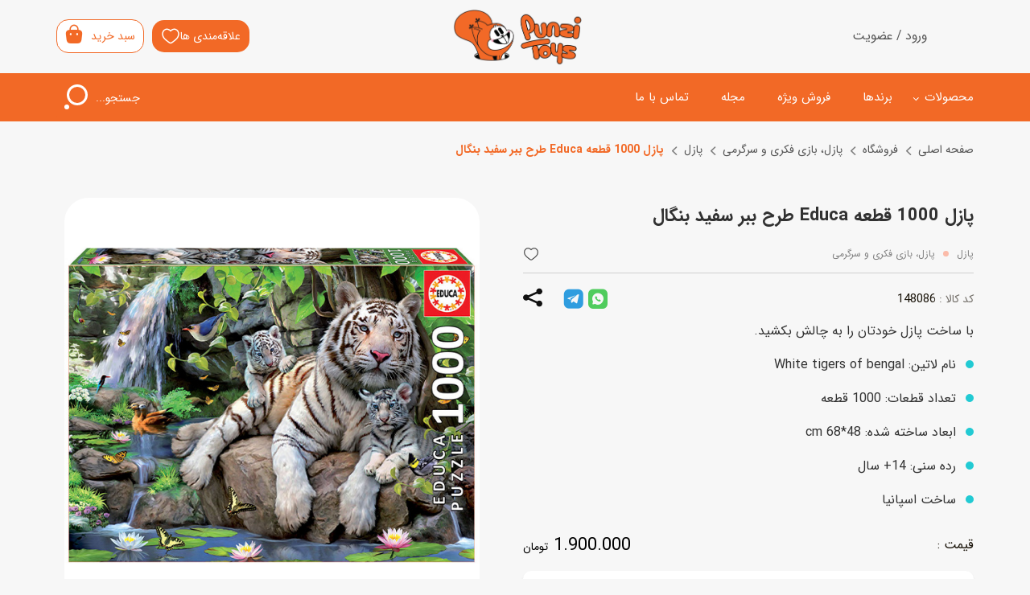

--- FILE ---
content_type: text/html; charset=UTF-8
request_url: https://punzitoys.ir/product/%D9%BE%D8%A7%D8%B2%D9%84-1000-%D9%82%D8%B7%D8%B9%D9%87-educa-%D8%B7%D8%B1%D8%AD-%D8%A8%D8%A8%D8%B1-%D8%B3%D9%81%DB%8C%D8%AF-%D8%A8%D9%86%DA%AF%D8%A7%D9%84/
body_size: 39052
content:
<!doctype html>
<html dir="rtl" lang="fa-IR">

<head><meta charset="UTF-8"><script>if(navigator.userAgent.match(/MSIE|Internet Explorer/i)||navigator.userAgent.match(/Trident\/7\..*?rv:11/i)){var href=document.location.href;if(!href.match(/[?&]nowprocket/)){if(href.indexOf("?")==-1){if(href.indexOf("#")==-1){document.location.href=href+"?nowprocket=1"}else{document.location.href=href.replace("#","?nowprocket=1#")}}else{if(href.indexOf("#")==-1){document.location.href=href+"&nowprocket=1"}else{document.location.href=href.replace("#","&nowprocket=1#")}}}}</script><script>(()=>{class RocketLazyLoadScripts{constructor(){this.v="2.0.4",this.userEvents=["keydown","keyup","mousedown","mouseup","mousemove","mouseover","mouseout","touchmove","touchstart","touchend","touchcancel","wheel","click","dblclick","input"],this.attributeEvents=["onblur","onclick","oncontextmenu","ondblclick","onfocus","onmousedown","onmouseenter","onmouseleave","onmousemove","onmouseout","onmouseover","onmouseup","onmousewheel","onscroll","onsubmit"]}async t(){this.i(),this.o(),/iP(ad|hone)/.test(navigator.userAgent)&&this.h(),this.u(),this.l(this),this.m(),this.k(this),this.p(this),this._(),await Promise.all([this.R(),this.L()]),this.lastBreath=Date.now(),this.S(this),this.P(),this.D(),this.O(),this.M(),await this.C(this.delayedScripts.normal),await this.C(this.delayedScripts.defer),await this.C(this.delayedScripts.async),await this.T(),await this.F(),await this.j(),await this.A(),window.dispatchEvent(new Event("rocket-allScriptsLoaded")),this.everythingLoaded=!0,this.lastTouchEnd&&await new Promise(t=>setTimeout(t,500-Date.now()+this.lastTouchEnd)),this.I(),this.H(),this.U(),this.W()}i(){this.CSPIssue=sessionStorage.getItem("rocketCSPIssue"),document.addEventListener("securitypolicyviolation",t=>{this.CSPIssue||"script-src-elem"!==t.violatedDirective||"data"!==t.blockedURI||(this.CSPIssue=!0,sessionStorage.setItem("rocketCSPIssue",!0))},{isRocket:!0})}o(){window.addEventListener("pageshow",t=>{this.persisted=t.persisted,this.realWindowLoadedFired=!0},{isRocket:!0}),window.addEventListener("pagehide",()=>{this.onFirstUserAction=null},{isRocket:!0})}h(){let t;function e(e){t=e}window.addEventListener("touchstart",e,{isRocket:!0}),window.addEventListener("touchend",function i(o){o.changedTouches[0]&&t.changedTouches[0]&&Math.abs(o.changedTouches[0].pageX-t.changedTouches[0].pageX)<10&&Math.abs(o.changedTouches[0].pageY-t.changedTouches[0].pageY)<10&&o.timeStamp-t.timeStamp<200&&(window.removeEventListener("touchstart",e,{isRocket:!0}),window.removeEventListener("touchend",i,{isRocket:!0}),"INPUT"===o.target.tagName&&"text"===o.target.type||(o.target.dispatchEvent(new TouchEvent("touchend",{target:o.target,bubbles:!0})),o.target.dispatchEvent(new MouseEvent("mouseover",{target:o.target,bubbles:!0})),o.target.dispatchEvent(new PointerEvent("click",{target:o.target,bubbles:!0,cancelable:!0,detail:1,clientX:o.changedTouches[0].clientX,clientY:o.changedTouches[0].clientY})),event.preventDefault()))},{isRocket:!0})}q(t){this.userActionTriggered||("mousemove"!==t.type||this.firstMousemoveIgnored?"keyup"===t.type||"mouseover"===t.type||"mouseout"===t.type||(this.userActionTriggered=!0,this.onFirstUserAction&&this.onFirstUserAction()):this.firstMousemoveIgnored=!0),"click"===t.type&&t.preventDefault(),t.stopPropagation(),t.stopImmediatePropagation(),"touchstart"===this.lastEvent&&"touchend"===t.type&&(this.lastTouchEnd=Date.now()),"click"===t.type&&(this.lastTouchEnd=0),this.lastEvent=t.type,t.composedPath&&t.composedPath()[0].getRootNode()instanceof ShadowRoot&&(t.rocketTarget=t.composedPath()[0]),this.savedUserEvents.push(t)}u(){this.savedUserEvents=[],this.userEventHandler=this.q.bind(this),this.userEvents.forEach(t=>window.addEventListener(t,this.userEventHandler,{passive:!1,isRocket:!0})),document.addEventListener("visibilitychange",this.userEventHandler,{isRocket:!0})}U(){this.userEvents.forEach(t=>window.removeEventListener(t,this.userEventHandler,{passive:!1,isRocket:!0})),document.removeEventListener("visibilitychange",this.userEventHandler,{isRocket:!0}),this.savedUserEvents.forEach(t=>{(t.rocketTarget||t.target).dispatchEvent(new window[t.constructor.name](t.type,t))})}m(){const t="return false",e=Array.from(this.attributeEvents,t=>"data-rocket-"+t),i="["+this.attributeEvents.join("],[")+"]",o="[data-rocket-"+this.attributeEvents.join("],[data-rocket-")+"]",s=(e,i,o)=>{o&&o!==t&&(e.setAttribute("data-rocket-"+i,o),e["rocket"+i]=new Function("event",o),e.setAttribute(i,t))};new MutationObserver(t=>{for(const n of t)"attributes"===n.type&&(n.attributeName.startsWith("data-rocket-")||this.everythingLoaded?n.attributeName.startsWith("data-rocket-")&&this.everythingLoaded&&this.N(n.target,n.attributeName.substring(12)):s(n.target,n.attributeName,n.target.getAttribute(n.attributeName))),"childList"===n.type&&n.addedNodes.forEach(t=>{if(t.nodeType===Node.ELEMENT_NODE)if(this.everythingLoaded)for(const i of[t,...t.querySelectorAll(o)])for(const t of i.getAttributeNames())e.includes(t)&&this.N(i,t.substring(12));else for(const e of[t,...t.querySelectorAll(i)])for(const t of e.getAttributeNames())this.attributeEvents.includes(t)&&s(e,t,e.getAttribute(t))})}).observe(document,{subtree:!0,childList:!0,attributeFilter:[...this.attributeEvents,...e]})}I(){this.attributeEvents.forEach(t=>{document.querySelectorAll("[data-rocket-"+t+"]").forEach(e=>{this.N(e,t)})})}N(t,e){const i=t.getAttribute("data-rocket-"+e);i&&(t.setAttribute(e,i),t.removeAttribute("data-rocket-"+e))}k(t){Object.defineProperty(HTMLElement.prototype,"onclick",{get(){return this.rocketonclick||null},set(e){this.rocketonclick=e,this.setAttribute(t.everythingLoaded?"onclick":"data-rocket-onclick","this.rocketonclick(event)")}})}S(t){function e(e,i){let o=e[i];e[i]=null,Object.defineProperty(e,i,{get:()=>o,set(s){t.everythingLoaded?o=s:e["rocket"+i]=o=s}})}e(document,"onreadystatechange"),e(window,"onload"),e(window,"onpageshow");try{Object.defineProperty(document,"readyState",{get:()=>t.rocketReadyState,set(e){t.rocketReadyState=e},configurable:!0}),document.readyState="loading"}catch(t){console.log("WPRocket DJE readyState conflict, bypassing")}}l(t){this.originalAddEventListener=EventTarget.prototype.addEventListener,this.originalRemoveEventListener=EventTarget.prototype.removeEventListener,this.savedEventListeners=[],EventTarget.prototype.addEventListener=function(e,i,o){o&&o.isRocket||!t.B(e,this)&&!t.userEvents.includes(e)||t.B(e,this)&&!t.userActionTriggered||e.startsWith("rocket-")||t.everythingLoaded?t.originalAddEventListener.call(this,e,i,o):(t.savedEventListeners.push({target:this,remove:!1,type:e,func:i,options:o}),"mouseenter"!==e&&"mouseleave"!==e||t.originalAddEventListener.call(this,e,t.savedUserEvents.push,o))},EventTarget.prototype.removeEventListener=function(e,i,o){o&&o.isRocket||!t.B(e,this)&&!t.userEvents.includes(e)||t.B(e,this)&&!t.userActionTriggered||e.startsWith("rocket-")||t.everythingLoaded?t.originalRemoveEventListener.call(this,e,i,o):t.savedEventListeners.push({target:this,remove:!0,type:e,func:i,options:o})}}J(t,e){this.savedEventListeners=this.savedEventListeners.filter(i=>{let o=i.type,s=i.target||window;return e!==o||t!==s||(this.B(o,s)&&(i.type="rocket-"+o),this.$(i),!1)})}H(){EventTarget.prototype.addEventListener=this.originalAddEventListener,EventTarget.prototype.removeEventListener=this.originalRemoveEventListener,this.savedEventListeners.forEach(t=>this.$(t))}$(t){t.remove?this.originalRemoveEventListener.call(t.target,t.type,t.func,t.options):this.originalAddEventListener.call(t.target,t.type,t.func,t.options)}p(t){let e;function i(e){return t.everythingLoaded?e:e.split(" ").map(t=>"load"===t||t.startsWith("load.")?"rocket-jquery-load":t).join(" ")}function o(o){function s(e){const s=o.fn[e];o.fn[e]=o.fn.init.prototype[e]=function(){return this[0]===window&&t.userActionTriggered&&("string"==typeof arguments[0]||arguments[0]instanceof String?arguments[0]=i(arguments[0]):"object"==typeof arguments[0]&&Object.keys(arguments[0]).forEach(t=>{const e=arguments[0][t];delete arguments[0][t],arguments[0][i(t)]=e})),s.apply(this,arguments),this}}if(o&&o.fn&&!t.allJQueries.includes(o)){const e={DOMContentLoaded:[],"rocket-DOMContentLoaded":[]};for(const t in e)document.addEventListener(t,()=>{e[t].forEach(t=>t())},{isRocket:!0});o.fn.ready=o.fn.init.prototype.ready=function(i){function s(){parseInt(o.fn.jquery)>2?setTimeout(()=>i.bind(document)(o)):i.bind(document)(o)}return"function"==typeof i&&(t.realDomReadyFired?!t.userActionTriggered||t.fauxDomReadyFired?s():e["rocket-DOMContentLoaded"].push(s):e.DOMContentLoaded.push(s)),o([])},s("on"),s("one"),s("off"),t.allJQueries.push(o)}e=o}t.allJQueries=[],o(window.jQuery),Object.defineProperty(window,"jQuery",{get:()=>e,set(t){o(t)}})}P(){const t=new Map;document.write=document.writeln=function(e){const i=document.currentScript,o=document.createRange(),s=i.parentElement;let n=t.get(i);void 0===n&&(n=i.nextSibling,t.set(i,n));const c=document.createDocumentFragment();o.setStart(c,0),c.appendChild(o.createContextualFragment(e)),s.insertBefore(c,n)}}async R(){return new Promise(t=>{this.userActionTriggered?t():this.onFirstUserAction=t})}async L(){return new Promise(t=>{document.addEventListener("DOMContentLoaded",()=>{this.realDomReadyFired=!0,t()},{isRocket:!0})})}async j(){return this.realWindowLoadedFired?Promise.resolve():new Promise(t=>{window.addEventListener("load",t,{isRocket:!0})})}M(){this.pendingScripts=[];this.scriptsMutationObserver=new MutationObserver(t=>{for(const e of t)e.addedNodes.forEach(t=>{"SCRIPT"!==t.tagName||t.noModule||t.isWPRocket||this.pendingScripts.push({script:t,promise:new Promise(e=>{const i=()=>{const i=this.pendingScripts.findIndex(e=>e.script===t);i>=0&&this.pendingScripts.splice(i,1),e()};t.addEventListener("load",i,{isRocket:!0}),t.addEventListener("error",i,{isRocket:!0}),setTimeout(i,1e3)})})})}),this.scriptsMutationObserver.observe(document,{childList:!0,subtree:!0})}async F(){await this.X(),this.pendingScripts.length?(await this.pendingScripts[0].promise,await this.F()):this.scriptsMutationObserver.disconnect()}D(){this.delayedScripts={normal:[],async:[],defer:[]},document.querySelectorAll("script[type$=rocketlazyloadscript]").forEach(t=>{t.hasAttribute("data-rocket-src")?t.hasAttribute("async")&&!1!==t.async?this.delayedScripts.async.push(t):t.hasAttribute("defer")&&!1!==t.defer||"module"===t.getAttribute("data-rocket-type")?this.delayedScripts.defer.push(t):this.delayedScripts.normal.push(t):this.delayedScripts.normal.push(t)})}async _(){await this.L();let t=[];document.querySelectorAll("script[type$=rocketlazyloadscript][data-rocket-src]").forEach(e=>{let i=e.getAttribute("data-rocket-src");if(i&&!i.startsWith("data:")){i.startsWith("//")&&(i=location.protocol+i);try{const o=new URL(i).origin;o!==location.origin&&t.push({src:o,crossOrigin:e.crossOrigin||"module"===e.getAttribute("data-rocket-type")})}catch(t){}}}),t=[...new Map(t.map(t=>[JSON.stringify(t),t])).values()],this.Y(t,"preconnect")}async G(t){if(await this.K(),!0!==t.noModule||!("noModule"in HTMLScriptElement.prototype))return new Promise(e=>{let i;function o(){(i||t).setAttribute("data-rocket-status","executed"),e()}try{if(navigator.userAgent.includes("Firefox/")||""===navigator.vendor||this.CSPIssue)i=document.createElement("script"),[...t.attributes].forEach(t=>{let e=t.nodeName;"type"!==e&&("data-rocket-type"===e&&(e="type"),"data-rocket-src"===e&&(e="src"),i.setAttribute(e,t.nodeValue))}),t.text&&(i.text=t.text),t.nonce&&(i.nonce=t.nonce),i.hasAttribute("src")?(i.addEventListener("load",o,{isRocket:!0}),i.addEventListener("error",()=>{i.setAttribute("data-rocket-status","failed-network"),e()},{isRocket:!0}),setTimeout(()=>{i.isConnected||e()},1)):(i.text=t.text,o()),i.isWPRocket=!0,t.parentNode.replaceChild(i,t);else{const i=t.getAttribute("data-rocket-type"),s=t.getAttribute("data-rocket-src");i?(t.type=i,t.removeAttribute("data-rocket-type")):t.removeAttribute("type"),t.addEventListener("load",o,{isRocket:!0}),t.addEventListener("error",i=>{this.CSPIssue&&i.target.src.startsWith("data:")?(console.log("WPRocket: CSP fallback activated"),t.removeAttribute("src"),this.G(t).then(e)):(t.setAttribute("data-rocket-status","failed-network"),e())},{isRocket:!0}),s?(t.fetchPriority="high",t.removeAttribute("data-rocket-src"),t.src=s):t.src="data:text/javascript;base64,"+window.btoa(unescape(encodeURIComponent(t.text)))}}catch(i){t.setAttribute("data-rocket-status","failed-transform"),e()}});t.setAttribute("data-rocket-status","skipped")}async C(t){const e=t.shift();return e?(e.isConnected&&await this.G(e),this.C(t)):Promise.resolve()}O(){this.Y([...this.delayedScripts.normal,...this.delayedScripts.defer,...this.delayedScripts.async],"preload")}Y(t,e){this.trash=this.trash||[];let i=!0;var o=document.createDocumentFragment();t.forEach(t=>{const s=t.getAttribute&&t.getAttribute("data-rocket-src")||t.src;if(s&&!s.startsWith("data:")){const n=document.createElement("link");n.href=s,n.rel=e,"preconnect"!==e&&(n.as="script",n.fetchPriority=i?"high":"low"),t.getAttribute&&"module"===t.getAttribute("data-rocket-type")&&(n.crossOrigin=!0),t.crossOrigin&&(n.crossOrigin=t.crossOrigin),t.integrity&&(n.integrity=t.integrity),t.nonce&&(n.nonce=t.nonce),o.appendChild(n),this.trash.push(n),i=!1}}),document.head.appendChild(o)}W(){this.trash.forEach(t=>t.remove())}async T(){try{document.readyState="interactive"}catch(t){}this.fauxDomReadyFired=!0;try{await this.K(),this.J(document,"readystatechange"),document.dispatchEvent(new Event("rocket-readystatechange")),await this.K(),document.rocketonreadystatechange&&document.rocketonreadystatechange(),await this.K(),this.J(document,"DOMContentLoaded"),document.dispatchEvent(new Event("rocket-DOMContentLoaded")),await this.K(),this.J(window,"DOMContentLoaded"),window.dispatchEvent(new Event("rocket-DOMContentLoaded"))}catch(t){console.error(t)}}async A(){try{document.readyState="complete"}catch(t){}try{await this.K(),this.J(document,"readystatechange"),document.dispatchEvent(new Event("rocket-readystatechange")),await this.K(),document.rocketonreadystatechange&&document.rocketonreadystatechange(),await this.K(),this.J(window,"load"),window.dispatchEvent(new Event("rocket-load")),await this.K(),window.rocketonload&&window.rocketonload(),await this.K(),this.allJQueries.forEach(t=>t(window).trigger("rocket-jquery-load")),await this.K(),this.J(window,"pageshow");const t=new Event("rocket-pageshow");t.persisted=this.persisted,window.dispatchEvent(t),await this.K(),window.rocketonpageshow&&window.rocketonpageshow({persisted:this.persisted})}catch(t){console.error(t)}}async K(){Date.now()-this.lastBreath>45&&(await this.X(),this.lastBreath=Date.now())}async X(){return document.hidden?new Promise(t=>setTimeout(t)):new Promise(t=>requestAnimationFrame(t))}B(t,e){return e===document&&"readystatechange"===t||(e===document&&"DOMContentLoaded"===t||(e===window&&"DOMContentLoaded"===t||(e===window&&"load"===t||e===window&&"pageshow"===t)))}static run(){(new RocketLazyLoadScripts).t()}}RocketLazyLoadScripts.run()})();</script>
	
		<meta name="viewport" content="width=device-width, initial-scale=1, shrink-to-fit=no">
	<meta name='robots' content='index, follow, max-image-preview:large, max-snippet:-1, max-video-preview:-1' />
	<style>img:is([sizes="auto" i], [sizes^="auto," i]) { contain-intrinsic-size: 3000px 1500px }</style>
	
	<!-- This site is optimized with the Yoast SEO Premium plugin v26.4 (Yoast SEO v26.4) - https://yoast.com/wordpress/plugins/seo/ -->
	<title>پازل 1000 قطعه Educa طرح ببر سفید بنگال - پانزی تویز</title>
	<meta name="description" content="مشاهده قیمت و خرید پازل 1000 قطعه ای Educa طرح White tigers of bengal کد 14808. پازل ببر سفید بنگال ادوکا مناسب سنین بالای 14 سال می باشد." />
	<link rel="canonical" href="https://punzitoys.ir/product/پازل-1000-قطعه-educa-طرح-ببر-سفید-بنگال/" />
	<meta property="og:locale" content="fa_IR" />
	<meta property="og:type" content="article" />
	<meta property="og:title" content="پازل 1000 قطعه Educa طرح ببر سفید بنگال" />
	<meta property="og:description" content="مشاهده قیمت و خرید پازل 1000 قطعه ای Educa طرح White tigers of bengal کد 14808. پازل ببر سفید بنگال ادوکا مناسب سنین بالای 14 سال می باشد." />
	<meta property="og:url" content="https://punzitoys.ir/product/پازل-1000-قطعه-educa-طرح-ببر-سفید-بنگال/" />
	<meta property="og:site_name" content="پانزی تویز" />
	<meta property="article:modified_time" content="2024-04-27T14:21:31+00:00" />
	<meta property="og:image" content="https://punzitoys.ir/wp-content/uploads/2023/01/14808-3.jpg" />
	<meta property="og:image:width" content="600" />
	<meta property="og:image:height" content="600" />
	<meta property="og:image:type" content="image/jpeg" />
	<meta name="twitter:card" content="summary_large_image" />
	<meta name="twitter:label1" content="Est. reading time" />
	<meta name="twitter:data1" content="2 دقیقه" />
	<script type="application/ld+json" class="yoast-schema-graph">{"@context":"https://schema.org","@graph":[{"@type":"WebPage","@id":"https://punzitoys.ir/product/%d9%be%d8%a7%d8%b2%d9%84-1000-%d9%82%d8%b7%d8%b9%d9%87-educa-%d8%b7%d8%b1%d8%ad-%d8%a8%d8%a8%d8%b1-%d8%b3%d9%81%db%8c%d8%af-%d8%a8%d9%86%da%af%d8%a7%d9%84/","url":"https://punzitoys.ir/product/%d9%be%d8%a7%d8%b2%d9%84-1000-%d9%82%d8%b7%d8%b9%d9%87-educa-%d8%b7%d8%b1%d8%ad-%d8%a8%d8%a8%d8%b1-%d8%b3%d9%81%db%8c%d8%af-%d8%a8%d9%86%da%af%d8%a7%d9%84/","name":"پازل 1000 قطعه Educa طرح ببر سفید بنگال - پانزی تویز","isPartOf":{"@id":"https://punzitoys.ir/#website"},"primaryImageOfPage":{"@id":"https://punzitoys.ir/product/%d9%be%d8%a7%d8%b2%d9%84-1000-%d9%82%d8%b7%d8%b9%d9%87-educa-%d8%b7%d8%b1%d8%ad-%d8%a8%d8%a8%d8%b1-%d8%b3%d9%81%db%8c%d8%af-%d8%a8%d9%86%da%af%d8%a7%d9%84/#primaryimage"},"image":{"@id":"https://punzitoys.ir/product/%d9%be%d8%a7%d8%b2%d9%84-1000-%d9%82%d8%b7%d8%b9%d9%87-educa-%d8%b7%d8%b1%d8%ad-%d8%a8%d8%a8%d8%b1-%d8%b3%d9%81%db%8c%d8%af-%d8%a8%d9%86%da%af%d8%a7%d9%84/#primaryimage"},"thumbnailUrl":"https://punzitoys.ir/wp-content/uploads/2023/01/14808-3.jpg","datePublished":"2023-01-28T15:23:27+00:00","dateModified":"2024-04-27T14:21:31+00:00","description":"مشاهده قیمت و خرید پازل 1000 قطعه ای Educa طرح White tigers of bengal کد 14808. پازل ببر سفید بنگال ادوکا مناسب سنین بالای 14 سال می باشد.","breadcrumb":{"@id":"https://punzitoys.ir/product/%d9%be%d8%a7%d8%b2%d9%84-1000-%d9%82%d8%b7%d8%b9%d9%87-educa-%d8%b7%d8%b1%d8%ad-%d8%a8%d8%a8%d8%b1-%d8%b3%d9%81%db%8c%d8%af-%d8%a8%d9%86%da%af%d8%a7%d9%84/#breadcrumb"},"inLanguage":"fa-IR","potentialAction":[{"@type":"ReadAction","target":["https://punzitoys.ir/product/%d9%be%d8%a7%d8%b2%d9%84-1000-%d9%82%d8%b7%d8%b9%d9%87-educa-%d8%b7%d8%b1%d8%ad-%d8%a8%d8%a8%d8%b1-%d8%b3%d9%81%db%8c%d8%af-%d8%a8%d9%86%da%af%d8%a7%d9%84/"]}]},{"@type":"ImageObject","inLanguage":"fa-IR","@id":"https://punzitoys.ir/product/%d9%be%d8%a7%d8%b2%d9%84-1000-%d9%82%d8%b7%d8%b9%d9%87-educa-%d8%b7%d8%b1%d8%ad-%d8%a8%d8%a8%d8%b1-%d8%b3%d9%81%db%8c%d8%af-%d8%a8%d9%86%da%af%d8%a7%d9%84/#primaryimage","url":"https://punzitoys.ir/wp-content/uploads/2023/01/14808-3.jpg","contentUrl":"https://punzitoys.ir/wp-content/uploads/2023/01/14808-3.jpg","width":600,"height":600,"caption":"14808"},{"@type":"BreadcrumbList","@id":"https://punzitoys.ir/product/%d9%be%d8%a7%d8%b2%d9%84-1000-%d9%82%d8%b7%d8%b9%d9%87-educa-%d8%b7%d8%b1%d8%ad-%d8%a8%d8%a8%d8%b1-%d8%b3%d9%81%db%8c%d8%af-%d8%a8%d9%86%da%af%d8%a7%d9%84/#breadcrumb","itemListElement":[{"@type":"ListItem","position":1,"name":"صفحه اصلی","item":"https://punzitoys.ir/"},{"@type":"ListItem","position":2,"name":"فروشگاه","item":"https://punzitoys.ir/shop/"},{"@type":"ListItem","position":3,"name":"پازل، بازی فکری و سرگرمی","item":"https://punzitoys.ir/product-category/puzzle-brain-game-entertainment/"},{"@type":"ListItem","position":4,"name":"پازل","item":"https://punzitoys.ir/product-category/puzzle-brain-game-entertainment/puzzle/"},{"@type":"ListItem","position":5,"name":"پازل 1000 قطعه Educa طرح ببر سفید بنگال"}]},{"@type":"WebSite","@id":"https://punzitoys.ir/#website","url":"https://punzitoys.ir/","name":"پانزی تویز","description":"کاملترین فروشگاه اسباب‌بازی","potentialAction":[{"@type":"SearchAction","target":{"@type":"EntryPoint","urlTemplate":"https://punzitoys.ir/?s={search_term_string}"},"query-input":{"@type":"PropertyValueSpecification","valueRequired":true,"valueName":"search_term_string"}}],"inLanguage":"fa-IR"}]}</script>
	<!-- / Yoast SEO Premium plugin. -->



<link rel="alternate" type="application/rss+xml" title="پانزی تویز &raquo; پازل 1000 قطعه Educa طرح ببر سفید بنگال خوراک دیدگاه‌ها" href="https://punzitoys.ir/product/%d9%be%d8%a7%d8%b2%d9%84-1000-%d9%82%d8%b7%d8%b9%d9%87-educa-%d8%b7%d8%b1%d8%ad-%d8%a8%d8%a8%d8%b1-%d8%b3%d9%81%db%8c%d8%af-%d8%a8%d9%86%da%af%d8%a7%d9%84/feed/" />
<link data-minify="1" rel='stylesheet' id='wc-ages-widget-css' href='https://punzitoys.ir/wp-content/cache/min/1/wp-content/themes/websima/includes/websima-ages-widget/assets/css/style.css?ver=1769075245' media='all' />
<style id='classic-theme-styles-inline-css'>
/*! This file is auto-generated */
.wp-block-button__link{color:#fff;background-color:#32373c;border-radius:9999px;box-shadow:none;text-decoration:none;padding:calc(.667em + 2px) calc(1.333em + 2px);font-size:1.125em}.wp-block-file__button{background:#32373c;color:#fff;text-decoration:none}
</style>
<style id='safe-svg-svg-icon-style-inline-css'>
.safe-svg-cover{text-align:center}.safe-svg-cover .safe-svg-inside{display:inline-block;max-width:100%}.safe-svg-cover svg{fill:currentColor;height:100%;max-height:100%;max-width:100%;width:100%}

</style>
<style id='global-styles-inline-css'>
:root{--wp--preset--aspect-ratio--square: 1;--wp--preset--aspect-ratio--4-3: 4/3;--wp--preset--aspect-ratio--3-4: 3/4;--wp--preset--aspect-ratio--3-2: 3/2;--wp--preset--aspect-ratio--2-3: 2/3;--wp--preset--aspect-ratio--16-9: 16/9;--wp--preset--aspect-ratio--9-16: 9/16;--wp--preset--color--black: #000000;--wp--preset--color--cyan-bluish-gray: #abb8c3;--wp--preset--color--white: #ffffff;--wp--preset--color--pale-pink: #f78da7;--wp--preset--color--vivid-red: #cf2e2e;--wp--preset--color--luminous-vivid-orange: #ff6900;--wp--preset--color--luminous-vivid-amber: #fcb900;--wp--preset--color--light-green-cyan: #7bdcb5;--wp--preset--color--vivid-green-cyan: #00d084;--wp--preset--color--pale-cyan-blue: #8ed1fc;--wp--preset--color--vivid-cyan-blue: #0693e3;--wp--preset--color--vivid-purple: #9b51e0;--wp--preset--gradient--vivid-cyan-blue-to-vivid-purple: linear-gradient(135deg,rgba(6,147,227,1) 0%,rgb(155,81,224) 100%);--wp--preset--gradient--light-green-cyan-to-vivid-green-cyan: linear-gradient(135deg,rgb(122,220,180) 0%,rgb(0,208,130) 100%);--wp--preset--gradient--luminous-vivid-amber-to-luminous-vivid-orange: linear-gradient(135deg,rgba(252,185,0,1) 0%,rgba(255,105,0,1) 100%);--wp--preset--gradient--luminous-vivid-orange-to-vivid-red: linear-gradient(135deg,rgba(255,105,0,1) 0%,rgb(207,46,46) 100%);--wp--preset--gradient--very-light-gray-to-cyan-bluish-gray: linear-gradient(135deg,rgb(238,238,238) 0%,rgb(169,184,195) 100%);--wp--preset--gradient--cool-to-warm-spectrum: linear-gradient(135deg,rgb(74,234,220) 0%,rgb(151,120,209) 20%,rgb(207,42,186) 40%,rgb(238,44,130) 60%,rgb(251,105,98) 80%,rgb(254,248,76) 100%);--wp--preset--gradient--blush-light-purple: linear-gradient(135deg,rgb(255,206,236) 0%,rgb(152,150,240) 100%);--wp--preset--gradient--blush-bordeaux: linear-gradient(135deg,rgb(254,205,165) 0%,rgb(254,45,45) 50%,rgb(107,0,62) 100%);--wp--preset--gradient--luminous-dusk: linear-gradient(135deg,rgb(255,203,112) 0%,rgb(199,81,192) 50%,rgb(65,88,208) 100%);--wp--preset--gradient--pale-ocean: linear-gradient(135deg,rgb(255,245,203) 0%,rgb(182,227,212) 50%,rgb(51,167,181) 100%);--wp--preset--gradient--electric-grass: linear-gradient(135deg,rgb(202,248,128) 0%,rgb(113,206,126) 100%);--wp--preset--gradient--midnight: linear-gradient(135deg,rgb(2,3,129) 0%,rgb(40,116,252) 100%);--wp--preset--font-size--small: 13px;--wp--preset--font-size--medium: 20px;--wp--preset--font-size--large: 36px;--wp--preset--font-size--x-large: 42px;--wp--preset--spacing--20: 0.44rem;--wp--preset--spacing--30: 0.67rem;--wp--preset--spacing--40: 1rem;--wp--preset--spacing--50: 1.5rem;--wp--preset--spacing--60: 2.25rem;--wp--preset--spacing--70: 3.38rem;--wp--preset--spacing--80: 5.06rem;--wp--preset--shadow--natural: 6px 6px 9px rgba(0, 0, 0, 0.2);--wp--preset--shadow--deep: 12px 12px 50px rgba(0, 0, 0, 0.4);--wp--preset--shadow--sharp: 6px 6px 0px rgba(0, 0, 0, 0.2);--wp--preset--shadow--outlined: 6px 6px 0px -3px rgba(255, 255, 255, 1), 6px 6px rgba(0, 0, 0, 1);--wp--preset--shadow--crisp: 6px 6px 0px rgba(0, 0, 0, 1);}:where(.is-layout-flex){gap: 0.5em;}:where(.is-layout-grid){gap: 0.5em;}body .is-layout-flex{display: flex;}.is-layout-flex{flex-wrap: wrap;align-items: center;}.is-layout-flex > :is(*, div){margin: 0;}body .is-layout-grid{display: grid;}.is-layout-grid > :is(*, div){margin: 0;}:where(.wp-block-columns.is-layout-flex){gap: 2em;}:where(.wp-block-columns.is-layout-grid){gap: 2em;}:where(.wp-block-post-template.is-layout-flex){gap: 1.25em;}:where(.wp-block-post-template.is-layout-grid){gap: 1.25em;}.has-black-color{color: var(--wp--preset--color--black) !important;}.has-cyan-bluish-gray-color{color: var(--wp--preset--color--cyan-bluish-gray) !important;}.has-white-color{color: var(--wp--preset--color--white) !important;}.has-pale-pink-color{color: var(--wp--preset--color--pale-pink) !important;}.has-vivid-red-color{color: var(--wp--preset--color--vivid-red) !important;}.has-luminous-vivid-orange-color{color: var(--wp--preset--color--luminous-vivid-orange) !important;}.has-luminous-vivid-amber-color{color: var(--wp--preset--color--luminous-vivid-amber) !important;}.has-light-green-cyan-color{color: var(--wp--preset--color--light-green-cyan) !important;}.has-vivid-green-cyan-color{color: var(--wp--preset--color--vivid-green-cyan) !important;}.has-pale-cyan-blue-color{color: var(--wp--preset--color--pale-cyan-blue) !important;}.has-vivid-cyan-blue-color{color: var(--wp--preset--color--vivid-cyan-blue) !important;}.has-vivid-purple-color{color: var(--wp--preset--color--vivid-purple) !important;}.has-black-background-color{background-color: var(--wp--preset--color--black) !important;}.has-cyan-bluish-gray-background-color{background-color: var(--wp--preset--color--cyan-bluish-gray) !important;}.has-white-background-color{background-color: var(--wp--preset--color--white) !important;}.has-pale-pink-background-color{background-color: var(--wp--preset--color--pale-pink) !important;}.has-vivid-red-background-color{background-color: var(--wp--preset--color--vivid-red) !important;}.has-luminous-vivid-orange-background-color{background-color: var(--wp--preset--color--luminous-vivid-orange) !important;}.has-luminous-vivid-amber-background-color{background-color: var(--wp--preset--color--luminous-vivid-amber) !important;}.has-light-green-cyan-background-color{background-color: var(--wp--preset--color--light-green-cyan) !important;}.has-vivid-green-cyan-background-color{background-color: var(--wp--preset--color--vivid-green-cyan) !important;}.has-pale-cyan-blue-background-color{background-color: var(--wp--preset--color--pale-cyan-blue) !important;}.has-vivid-cyan-blue-background-color{background-color: var(--wp--preset--color--vivid-cyan-blue) !important;}.has-vivid-purple-background-color{background-color: var(--wp--preset--color--vivid-purple) !important;}.has-black-border-color{border-color: var(--wp--preset--color--black) !important;}.has-cyan-bluish-gray-border-color{border-color: var(--wp--preset--color--cyan-bluish-gray) !important;}.has-white-border-color{border-color: var(--wp--preset--color--white) !important;}.has-pale-pink-border-color{border-color: var(--wp--preset--color--pale-pink) !important;}.has-vivid-red-border-color{border-color: var(--wp--preset--color--vivid-red) !important;}.has-luminous-vivid-orange-border-color{border-color: var(--wp--preset--color--luminous-vivid-orange) !important;}.has-luminous-vivid-amber-border-color{border-color: var(--wp--preset--color--luminous-vivid-amber) !important;}.has-light-green-cyan-border-color{border-color: var(--wp--preset--color--light-green-cyan) !important;}.has-vivid-green-cyan-border-color{border-color: var(--wp--preset--color--vivid-green-cyan) !important;}.has-pale-cyan-blue-border-color{border-color: var(--wp--preset--color--pale-cyan-blue) !important;}.has-vivid-cyan-blue-border-color{border-color: var(--wp--preset--color--vivid-cyan-blue) !important;}.has-vivid-purple-border-color{border-color: var(--wp--preset--color--vivid-purple) !important;}.has-vivid-cyan-blue-to-vivid-purple-gradient-background{background: var(--wp--preset--gradient--vivid-cyan-blue-to-vivid-purple) !important;}.has-light-green-cyan-to-vivid-green-cyan-gradient-background{background: var(--wp--preset--gradient--light-green-cyan-to-vivid-green-cyan) !important;}.has-luminous-vivid-amber-to-luminous-vivid-orange-gradient-background{background: var(--wp--preset--gradient--luminous-vivid-amber-to-luminous-vivid-orange) !important;}.has-luminous-vivid-orange-to-vivid-red-gradient-background{background: var(--wp--preset--gradient--luminous-vivid-orange-to-vivid-red) !important;}.has-very-light-gray-to-cyan-bluish-gray-gradient-background{background: var(--wp--preset--gradient--very-light-gray-to-cyan-bluish-gray) !important;}.has-cool-to-warm-spectrum-gradient-background{background: var(--wp--preset--gradient--cool-to-warm-spectrum) !important;}.has-blush-light-purple-gradient-background{background: var(--wp--preset--gradient--blush-light-purple) !important;}.has-blush-bordeaux-gradient-background{background: var(--wp--preset--gradient--blush-bordeaux) !important;}.has-luminous-dusk-gradient-background{background: var(--wp--preset--gradient--luminous-dusk) !important;}.has-pale-ocean-gradient-background{background: var(--wp--preset--gradient--pale-ocean) !important;}.has-electric-grass-gradient-background{background: var(--wp--preset--gradient--electric-grass) !important;}.has-midnight-gradient-background{background: var(--wp--preset--gradient--midnight) !important;}.has-small-font-size{font-size: var(--wp--preset--font-size--small) !important;}.has-medium-font-size{font-size: var(--wp--preset--font-size--medium) !important;}.has-large-font-size{font-size: var(--wp--preset--font-size--large) !important;}.has-x-large-font-size{font-size: var(--wp--preset--font-size--x-large) !important;}
:where(.wp-block-post-template.is-layout-flex){gap: 1.25em;}:where(.wp-block-post-template.is-layout-grid){gap: 1.25em;}
:where(.wp-block-columns.is-layout-flex){gap: 2em;}:where(.wp-block-columns.is-layout-grid){gap: 2em;}
:root :where(.wp-block-pullquote){font-size: 1.5em;line-height: 1.6;}
</style>
<link data-minify="1" rel='stylesheet' id='parmis-shop-css' href='https://punzitoys.ir/wp-content/cache/min/1/wp-content/plugins/parmis-shop/public/css/parmis-shop-public.css?ver=1769075245' media='all' />
<link rel='stylesheet' id='woo-variation-swatches-css' href='https://punzitoys.ir/wp-content/plugins/woo-variation-swatches/assets/css/frontend.min.css?ver=1.1.8' media='all' />
<style id='woo-variation-swatches-inline-css'>
:root {
--wvs-tick:url("data:image/svg+xml;utf8,%3Csvg filter='drop-shadow(0px 0px 2px rgb(0 0 0 / .8))' xmlns='http://www.w3.org/2000/svg'  viewBox='0 0 30 30'%3E%3Cpath fill='none' stroke='%23ffffff' stroke-linecap='round' stroke-linejoin='round' stroke-width='4' d='M4 16L11 23 27 7'/%3E%3C/svg%3E");

--wvs-cross:url("data:image/svg+xml;utf8,%3Csvg filter='drop-shadow(0px 0px 5px rgb(255 255 255 / .6))' xmlns='http://www.w3.org/2000/svg' width='72px' height='72px' viewBox='0 0 24 24'%3E%3Cpath fill='none' stroke='%23ff0000' stroke-linecap='round' stroke-width='0.6' d='M5 5L19 19M19 5L5 19'/%3E%3C/svg%3E");
--wvs-single-product-item-width:65px;
--wvs-single-product-item-height:25px;
--wvs-single-product-item-font-size:16px}
</style>
<link data-minify="1" rel='stylesheet' id='brands-styles-css' href='https://punzitoys.ir/wp-content/cache/min/1/wp-content/plugins/woocommerce/assets/css/brands.css?ver=1769075245' media='all' />
<link data-minify="1" rel='stylesheet' id='lightgallery-css' href='https://punzitoys.ir/wp-content/cache/background-css/1/punzitoys.ir/wp-content/cache/min/1/wp-content/themes/websima/assets/css/lightgallery.css?ver=1769075245&wpr_t=1769719245' media='all' />
<link data-minify="1" rel='stylesheet' id='style-css' href='https://punzitoys.ir/wp-content/cache/background-css/1/punzitoys.ir/wp-content/cache/min/1/wp-content/themes/websima/style.css?ver=1769075245&wpr_t=1769719245' media='all' />
<link data-minify="1" rel='stylesheet' id='editor-css' href='https://punzitoys.ir/wp-content/cache/background-css/1/punzitoys.ir/wp-content/cache/min/1/wp-content/themes/websima/assets/css/editor.css?ver=1769075245&wpr_t=1769719245' media='all' />
<link data-minify="1" rel='stylesheet' id='productcss-css' href='https://punzitoys.ir/wp-content/cache/min/1/wp-content/themes/websima/assets/css/single-product.css?ver=1769075297' media='all' />
<link data-minify="1" rel='stylesheet' id='responsive-css' href='https://punzitoys.ir/wp-content/cache/min/1/wp-content/themes/websima/assets/css/responsive.css?ver=1769075245' media='all' />
<link data-minify="1" rel='stylesheet' id='websima_auth-style-css' href='https://punzitoys.ir/wp-content/cache/min/1/wp-content/themes/websima/includes/websima-auth/assets/css/style.css?ver=1769075245' media='all' />
<link data-minify="1" rel='stylesheet' id='menu.css-css' href='https://punzitoys.ir/wp-content/cache/min/1/wp-content/themes/websima/includes/websima-menu/assets/menu.css?ver=1769075245' media='all' />
<link data-minify="1" rel='stylesheet' id='websima_css_popup-css' href='https://punzitoys.ir/wp-content/cache/min/1/wp-content/themes/websima/includes/websima-popup/assets/popup.css?ver=1769075245' media='all' />
<link data-minify="1" rel='stylesheet' id='websima-fast-search-css' href='https://punzitoys.ir/wp-content/cache/min/1/wp-content/themes/websima/includes/websima-fast-search/assets/css/style.css?ver=1769075245' media='all' />
<script src="https://punzitoys.ir/wp-includes/js/jquery/jquery.min.js?ver=1.1.8" id="jquery-core-js" data-rocket-defer defer></script>
<script type="rocketlazyloadscript" data-rocket-src="https://punzitoys.ir/wp-includes/js/jquery/jquery-migrate.min.js?ver=1.1.8" id="jquery-migrate-js" data-rocket-defer defer></script>
<script type="rocketlazyloadscript" data-rocket-src="https://punzitoys.ir/wp-content/plugins/woocommerce/assets/js/jquery-blockui/jquery.blockUI.min.js?ver=1.1.8" id="wc-jquery-blockui-js" data-wp-strategy="defer" data-rocket-defer defer></script>
<script id="wc-add-to-cart-js-extra">
var wc_add_to_cart_params = {"ajax_url":"\/wp-admin\/admin-ajax.php","wc_ajax_url":"\/?wc-ajax=%%endpoint%%","i18n_view_cart":"\u0645\u0634\u0627\u0647\u062f\u0647 \u0633\u0628\u062f \u062e\u0631\u06cc\u062f","cart_url":"https:\/\/punzitoys.ir\/cart\/","is_cart":"","cart_redirect_after_add":"no"};
</script>
<script type="rocketlazyloadscript" data-rocket-src="https://punzitoys.ir/wp-content/plugins/woocommerce/assets/js/frontend/add-to-cart.min.js?ver=1.1.8" id="wc-add-to-cart-js" defer data-wp-strategy="defer"></script>
<script id="wc-single-product-js-extra">
var wc_single_product_params = {"i18n_required_rating_text":"\u062e\u0648\u0627\u0647\u0634\u0645\u0646\u062f\u06cc\u0645 \u06cc\u06a9 \u0631\u062a\u0628\u0647 \u0631\u0627 \u0627\u0646\u062a\u062e\u0627\u0628 \u06a9\u0646\u06cc\u062f","i18n_rating_options":["1 of 5 stars","2 of 5 stars","3 of 5 stars","4 of 5 stars","5 of 5 stars"],"i18n_product_gallery_trigger_text":"\u0645\u0634\u0627\u0647\u062f\u0647 \u06af\u0627\u0644\u0631\u06cc \u062a\u0635\u0627\u0648\u06cc\u0631 \u062f\u0631 \u062d\u0627\u0644\u062a \u062a\u0645\u0627\u0645 \u0635\u0641\u062d\u0647","review_rating_required":"yes","flexslider":{"rtl":true,"animation":"slide","smoothHeight":true,"directionNav":false,"controlNav":"thumbnails","slideshow":false,"animationSpeed":500,"animationLoop":false,"allowOneSlide":false},"zoom_enabled":"","zoom_options":[],"photoswipe_enabled":"","photoswipe_options":{"shareEl":false,"closeOnScroll":false,"history":false,"hideAnimationDuration":0,"showAnimationDuration":0},"flexslider_enabled":""};
</script>
<script src="https://punzitoys.ir/wp-content/plugins/woocommerce/assets/js/frontend/single-product.min.js?ver=1.1.8" id="wc-single-product-js" defer data-wp-strategy="defer"></script>
<script type="rocketlazyloadscript" data-rocket-src="https://punzitoys.ir/wp-content/plugins/woocommerce/assets/js/js-cookie/js.cookie.min.js?ver=1.1.8" id="wc-js-cookie-js" defer data-wp-strategy="defer"></script>
<script id="woocommerce-js-extra">
var woocommerce_params = {"ajax_url":"\/wp-admin\/admin-ajax.php","wc_ajax_url":"\/?wc-ajax=%%endpoint%%","i18n_password_show":"\u0646\u0645\u0627\u06cc\u0634 \u0631\u0645\u0632\u0639\u0628\u0648\u0631","i18n_password_hide":"Hide password"};
</script>
<script type="rocketlazyloadscript" data-rocket-src="https://punzitoys.ir/wp-content/plugins/woocommerce/assets/js/frontend/woocommerce.min.js?ver=1.1.8" id="woocommerce-js" defer data-wp-strategy="defer"></script>
<script id="parmis-shop-js-extra">
var parmis_shop_object = {"url":"https:\/\/punzitoys.ir\/wp-admin\/admin-ajax.php","nonce":"1119ab3b65","i18n":{"syncing":"Syncing...","sync_variations":"Sync Variations","sync_complete":"Sync Complete","sync_error":"Error syncing variations."}};
</script>
<script type="rocketlazyloadscript" data-minify="1" data-rocket-src="https://punzitoys.ir/wp-content/cache/min/1/wp-content/plugins/parmis-shop/public/js/parmis-shop-public.js?ver=1769075245" id="parmis-shop-js" data-rocket-defer defer></script>
<link rel="https://api.w.org/" href="https://punzitoys.ir/wp-json/" /><link rel="alternate" title="JSON" type="application/json" href="https://punzitoys.ir/wp-json/wp/v2/product/10221" /><link rel="EditURI" type="application/rsd+xml" title="RSD" href="https://punzitoys.ir/xmlrpc.php?rsd" />
<link rel='shortlink' href='https://punzitoys.ir/?p=10221' />
<style>mark.order-date,time{unicode-bidi:embed!important}</style>    <script type="rocketlazyloadscript">
        var ajaxurl = 'https://punzitoys.ir/wp-admin/admin-ajax.php';
    </script>
	<noscript><style>.woocommerce-product-gallery{ opacity: 1 !important; }</style></noscript>
	<link rel="icon" href="https://punzitoys.ir/wp-content/uploads/2022/09/cropped-Punzi-Head-2-32x32.png" sizes="32x32" />
<link rel="icon" href="https://punzitoys.ir/wp-content/uploads/2022/09/cropped-Punzi-Head-2-192x192.png" sizes="192x192" />
<link rel="apple-touch-icon" href="https://punzitoys.ir/wp-content/uploads/2022/09/cropped-Punzi-Head-2-180x180.png" />
<meta name="msapplication-TileImage" content="https://punzitoys.ir/wp-content/uploads/2022/09/cropped-Punzi-Head-2-270x270.png" />
<noscript><style id="rocket-lazyload-nojs-css">.rll-youtube-player, [data-lazy-src]{display:none !important;}</style></noscript>	
<!-- Global site tag (gtag.js) - Google Analytics -->
<script type="rocketlazyloadscript" async data-rocket-src="https://www.googletagmanager.com/gtag/js?id=UA-240160857-1"></script>
<script type="rocketlazyloadscript">
  window.dataLayer = window.dataLayer || [];
  function gtag(){dataLayer.push(arguments);}
  gtag('js', new Date());
  gtag('config', 'UA-240160857-1');
</script>

<script type="rocketlazyloadscript" data-rocket-type="text/javascript">
    (function(c,l,a,r,i,t,y){
        c[a]=c[a]||function(){(c[a].q=c[a].q||[]).push(arguments)};
        t=l.createElement(r);t.async=1;t.src="https://www.clarity.ms/tag/"+i;
        y=l.getElementsByTagName(r)[0];y.parentNode.insertBefore(t,y);
    })(window, document, "clarity", "script", "rhtzybjauw");
</script>

	<style type="text/css">
		:root {
			--color1: #F26926;
			--color2: #22cad3;
		}
	</style>
	<link rel="preload" as="image" href="https://punzitoys.ir/wp-content/uploads/2023/01/14808-3.jpg">
<style id="wpr-lazyload-bg-container"></style><style id="wpr-lazyload-bg-exclusion"></style>
<noscript>
<style id="wpr-lazyload-bg-nostyle">.lg-outer .lg-has-vimeo .lg-video-play{--wpr-bg-b741868d-d86a-4151-b76e-2cce3152bb74: url('https://punzitoys.ir/wp-content/themes/websima/assets/img/vimeo-play.png');}.lg-outer .lg-has-vimeo:hover .lg-video-play{--wpr-bg-817e6d39-8d41-47a2-a301-a6858327cca4: url('https://punzitoys.ir/wp-content/themes/websima/assets/img/vimeo-play.png');}.lg-outer .lg-has-html5 .lg-video-play{--wpr-bg-ed6c4f53-4827-462f-b946-00fa8ac5409f: url('https://punzitoys.ir/wp-content/themes/websima/assets/img/video-play.png');}.lg-outer .lg-has-youtube .lg-video-play{--wpr-bg-62c7c1d7-1c52-4d04-aeb6-14d013b2bc29: url('https://punzitoys.ir/wp-content/themes/websima/assets/img/youtube-play.png');}.lg-outer .lg-has-youtube:hover .lg-video-play{--wpr-bg-3d0104de-70c2-45b7-90de-2d3a031270bd: url('https://punzitoys.ir/wp-content/themes/websima/assets/img/youtube-play.png');}.lg-outer .lg-item{--wpr-bg-fd7fcf91-071f-44d8-a045-215129f0f8f0: url('https://punzitoys.ir/wp-content/themes/websima/assets/img/loading.gif');}.owl-carousel .owl-video-play-icon{--wpr-bg-1ab9de89-d828-42bb-a82d-e4e6f56700d4: url('https://punzitoys.ir/wp-content/themes/websima/owl.video.play.png');}.icon-login{--wpr-bg-7c9b9fde-b0c2-4d43-a124-9102e2f0fd7b: url('https://punzitoys.ir/wp-content/themes/websima/assets/img/down.svg');}#footer:before{--wpr-bg-d7f21fd5-b3bd-4d7e-9ce0-a1d30cd29447: url('https://punzitoys.ir/wp-content/themes/websima/assets/img/981.png');}#footer:after{--wpr-bg-3aa6cd44-836c-436a-8d18-a42ecfc1e919: url('https://punzitoys.ir/wp-content/themes/websima/assets/img/2.svg');}.on-sale{--wpr-bg-4b4d2eaf-10bf-4d96-b35e-fddf2085e060: url('https://punzitoys.ir/wp-content/themes/websima/assets/img/Combin.svg');}.badge--new{--wpr-bg-a0566f58-0424-4548-aa5d-7976cafe2349: url('https://punzitoys.ir/wp-content/themes/websima/assets/img/new.svg');}.post-item-image:after,.item-banner:after{--wpr-bg-a9e2910e-7fc6-40ff-81aa-b20cbfe27a2e: url('https://punzitoys.ir/wp-content/themes/websima/assets/img/hover.png');}.brands-search:before{--wpr-bg-3f50f9f0-64cd-49ff-a0d0-d666056722f4: url('https://punzitoys.ir/wp-content/themes/websima/assets/img/brand-pet.png');}.section-subbrands:before{--wpr-bg-1b19e185-b007-40b7-b56f-048ac17cee0e: url('https://punzitoys.ir/wp-content/themes/websima/assets/img/tree.png');}.section-faq .faqs-content:before{--wpr-bg-c194141c-6dc3-4914-904b-d4dabdb7eae3: url('https://punzitoys.ir/wp-content/themes/websima/assets/img/pet-faq.png');}.soon .product-compare-add,.bage_soon{--wpr-bg-06bd4bf8-369e-47b6-8992-40547da9916f: url('https://punzitoys.ir/wp-content/themes/websima/assets/img/new.svg');}.contact-info::before{--wpr-bg-3e50838f-726d-4587-b2ce-98db12fff74f: url('https://punzitoys.ir/wp-content/themes/websima/assets/img/patt0.png');}.button_google::after{--wpr-bg-1ed7ef72-9fb7-4ad7-b9bb-7ef1c87fd19c: url('https://punzitoys.ir/wp-content/themes/websima/assets/img/googlemap.svg');}.button_waze::after{--wpr-bg-5ffa1c3b-e265-45c3-80c0-d0fd36da8853: url('https://punzitoys.ir/wp-content/themes/websima/assets/img/waze.svg');}.button_neshan::after{--wpr-bg-a09f8414-1fa1-4bb0-8f4a-5903bf9d3677: url('https://punzitoys.ir/wp-content/themes/websima/assets/img/neshan.svg');}.cta-box:before{--wpr-bg-0efc7a8b-d7e7-441f-93a6-44f45058f822: url('https://punzitoys.ir/wp-content/themes/websima/assets/img/patt0.png');}#addbg{--wpr-bg-c083096b-b176-42aa-a209-0ff24f64c7be: url('https://punzitoys.ir/wp-content/themes/websima/assets/img/patt0.png');}</style>
</noscript>
<script type="application/javascript">const rocket_pairs = [{"selector":".lg-outer .lg-has-vimeo .lg-video-play","style":".lg-outer .lg-has-vimeo .lg-video-play{--wpr-bg-b741868d-d86a-4151-b76e-2cce3152bb74: url('https:\/\/punzitoys.ir\/wp-content\/themes\/websima\/assets\/img\/vimeo-play.png');}","hash":"b741868d-d86a-4151-b76e-2cce3152bb74","url":"https:\/\/punzitoys.ir\/wp-content\/themes\/websima\/assets\/img\/vimeo-play.png"},{"selector":".lg-outer .lg-has-vimeo .lg-video-play","style":".lg-outer .lg-has-vimeo:hover .lg-video-play{--wpr-bg-817e6d39-8d41-47a2-a301-a6858327cca4: url('https:\/\/punzitoys.ir\/wp-content\/themes\/websima\/assets\/img\/vimeo-play.png');}","hash":"817e6d39-8d41-47a2-a301-a6858327cca4","url":"https:\/\/punzitoys.ir\/wp-content\/themes\/websima\/assets\/img\/vimeo-play.png"},{"selector":".lg-outer .lg-has-html5 .lg-video-play","style":".lg-outer .lg-has-html5 .lg-video-play{--wpr-bg-ed6c4f53-4827-462f-b946-00fa8ac5409f: url('https:\/\/punzitoys.ir\/wp-content\/themes\/websima\/assets\/img\/video-play.png');}","hash":"ed6c4f53-4827-462f-b946-00fa8ac5409f","url":"https:\/\/punzitoys.ir\/wp-content\/themes\/websima\/assets\/img\/video-play.png"},{"selector":".lg-outer .lg-has-youtube .lg-video-play","style":".lg-outer .lg-has-youtube .lg-video-play{--wpr-bg-62c7c1d7-1c52-4d04-aeb6-14d013b2bc29: url('https:\/\/punzitoys.ir\/wp-content\/themes\/websima\/assets\/img\/youtube-play.png');}","hash":"62c7c1d7-1c52-4d04-aeb6-14d013b2bc29","url":"https:\/\/punzitoys.ir\/wp-content\/themes\/websima\/assets\/img\/youtube-play.png"},{"selector":".lg-outer .lg-has-youtube .lg-video-play","style":".lg-outer .lg-has-youtube:hover .lg-video-play{--wpr-bg-3d0104de-70c2-45b7-90de-2d3a031270bd: url('https:\/\/punzitoys.ir\/wp-content\/themes\/websima\/assets\/img\/youtube-play.png');}","hash":"3d0104de-70c2-45b7-90de-2d3a031270bd","url":"https:\/\/punzitoys.ir\/wp-content\/themes\/websima\/assets\/img\/youtube-play.png"},{"selector":".lg-outer .lg-item","style":".lg-outer .lg-item{--wpr-bg-fd7fcf91-071f-44d8-a045-215129f0f8f0: url('https:\/\/punzitoys.ir\/wp-content\/themes\/websima\/assets\/img\/loading.gif');}","hash":"fd7fcf91-071f-44d8-a045-215129f0f8f0","url":"https:\/\/punzitoys.ir\/wp-content\/themes\/websima\/assets\/img\/loading.gif"},{"selector":".owl-carousel .owl-video-play-icon","style":".owl-carousel .owl-video-play-icon{--wpr-bg-1ab9de89-d828-42bb-a82d-e4e6f56700d4: url('https:\/\/punzitoys.ir\/wp-content\/themes\/websima\/owl.video.play.png');}","hash":"1ab9de89-d828-42bb-a82d-e4e6f56700d4","url":"https:\/\/punzitoys.ir\/wp-content\/themes\/websima\/owl.video.play.png"},{"selector":".icon-login","style":".icon-login{--wpr-bg-7c9b9fde-b0c2-4d43-a124-9102e2f0fd7b: url('https:\/\/punzitoys.ir\/wp-content\/themes\/websima\/assets\/img\/down.svg');}","hash":"7c9b9fde-b0c2-4d43-a124-9102e2f0fd7b","url":"https:\/\/punzitoys.ir\/wp-content\/themes\/websima\/assets\/img\/down.svg"},{"selector":"#footer","style":"#footer:before{--wpr-bg-d7f21fd5-b3bd-4d7e-9ce0-a1d30cd29447: url('https:\/\/punzitoys.ir\/wp-content\/themes\/websima\/assets\/img\/981.png');}","hash":"d7f21fd5-b3bd-4d7e-9ce0-a1d30cd29447","url":"https:\/\/punzitoys.ir\/wp-content\/themes\/websima\/assets\/img\/981.png"},{"selector":"#footer","style":"#footer:after{--wpr-bg-3aa6cd44-836c-436a-8d18-a42ecfc1e919: url('https:\/\/punzitoys.ir\/wp-content\/themes\/websima\/assets\/img\/2.svg');}","hash":"3aa6cd44-836c-436a-8d18-a42ecfc1e919","url":"https:\/\/punzitoys.ir\/wp-content\/themes\/websima\/assets\/img\/2.svg"},{"selector":".on-sale","style":".on-sale{--wpr-bg-4b4d2eaf-10bf-4d96-b35e-fddf2085e060: url('https:\/\/punzitoys.ir\/wp-content\/themes\/websima\/assets\/img\/Combin.svg');}","hash":"4b4d2eaf-10bf-4d96-b35e-fddf2085e060","url":"https:\/\/punzitoys.ir\/wp-content\/themes\/websima\/assets\/img\/Combin.svg"},{"selector":".badge--new","style":".badge--new{--wpr-bg-a0566f58-0424-4548-aa5d-7976cafe2349: url('https:\/\/punzitoys.ir\/wp-content\/themes\/websima\/assets\/img\/new.svg');}","hash":"a0566f58-0424-4548-aa5d-7976cafe2349","url":"https:\/\/punzitoys.ir\/wp-content\/themes\/websima\/assets\/img\/new.svg"},{"selector":".post-item-image,.item-banner","style":".post-item-image:after,.item-banner:after{--wpr-bg-a9e2910e-7fc6-40ff-81aa-b20cbfe27a2e: url('https:\/\/punzitoys.ir\/wp-content\/themes\/websima\/assets\/img\/hover.png');}","hash":"a9e2910e-7fc6-40ff-81aa-b20cbfe27a2e","url":"https:\/\/punzitoys.ir\/wp-content\/themes\/websima\/assets\/img\/hover.png"},{"selector":".brands-search","style":".brands-search:before{--wpr-bg-3f50f9f0-64cd-49ff-a0d0-d666056722f4: url('https:\/\/punzitoys.ir\/wp-content\/themes\/websima\/assets\/img\/brand-pet.png');}","hash":"3f50f9f0-64cd-49ff-a0d0-d666056722f4","url":"https:\/\/punzitoys.ir\/wp-content\/themes\/websima\/assets\/img\/brand-pet.png"},{"selector":".section-subbrands","style":".section-subbrands:before{--wpr-bg-1b19e185-b007-40b7-b56f-048ac17cee0e: url('https:\/\/punzitoys.ir\/wp-content\/themes\/websima\/assets\/img\/tree.png');}","hash":"1b19e185-b007-40b7-b56f-048ac17cee0e","url":"https:\/\/punzitoys.ir\/wp-content\/themes\/websima\/assets\/img\/tree.png"},{"selector":".section-faq .faqs-content","style":".section-faq .faqs-content:before{--wpr-bg-c194141c-6dc3-4914-904b-d4dabdb7eae3: url('https:\/\/punzitoys.ir\/wp-content\/themes\/websima\/assets\/img\/pet-faq.png');}","hash":"c194141c-6dc3-4914-904b-d4dabdb7eae3","url":"https:\/\/punzitoys.ir\/wp-content\/themes\/websima\/assets\/img\/pet-faq.png"},{"selector":".soon .product-compare-add,.bage_soon","style":".soon .product-compare-add,.bage_soon{--wpr-bg-06bd4bf8-369e-47b6-8992-40547da9916f: url('https:\/\/punzitoys.ir\/wp-content\/themes\/websima\/assets\/img\/new.svg');}","hash":"06bd4bf8-369e-47b6-8992-40547da9916f","url":"https:\/\/punzitoys.ir\/wp-content\/themes\/websima\/assets\/img\/new.svg"},{"selector":".contact-info","style":".contact-info::before{--wpr-bg-3e50838f-726d-4587-b2ce-98db12fff74f: url('https:\/\/punzitoys.ir\/wp-content\/themes\/websima\/assets\/img\/patt0.png');}","hash":"3e50838f-726d-4587-b2ce-98db12fff74f","url":"https:\/\/punzitoys.ir\/wp-content\/themes\/websima\/assets\/img\/patt0.png"},{"selector":".button_google","style":".button_google::after{--wpr-bg-1ed7ef72-9fb7-4ad7-b9bb-7ef1c87fd19c: url('https:\/\/punzitoys.ir\/wp-content\/themes\/websima\/assets\/img\/googlemap.svg');}","hash":"1ed7ef72-9fb7-4ad7-b9bb-7ef1c87fd19c","url":"https:\/\/punzitoys.ir\/wp-content\/themes\/websima\/assets\/img\/googlemap.svg"},{"selector":".button_waze","style":".button_waze::after{--wpr-bg-5ffa1c3b-e265-45c3-80c0-d0fd36da8853: url('https:\/\/punzitoys.ir\/wp-content\/themes\/websima\/assets\/img\/waze.svg');}","hash":"5ffa1c3b-e265-45c3-80c0-d0fd36da8853","url":"https:\/\/punzitoys.ir\/wp-content\/themes\/websima\/assets\/img\/waze.svg"},{"selector":".button_neshan","style":".button_neshan::after{--wpr-bg-a09f8414-1fa1-4bb0-8f4a-5903bf9d3677: url('https:\/\/punzitoys.ir\/wp-content\/themes\/websima\/assets\/img\/neshan.svg');}","hash":"a09f8414-1fa1-4bb0-8f4a-5903bf9d3677","url":"https:\/\/punzitoys.ir\/wp-content\/themes\/websima\/assets\/img\/neshan.svg"},{"selector":".cta-box","style":".cta-box:before{--wpr-bg-0efc7a8b-d7e7-441f-93a6-44f45058f822: url('https:\/\/punzitoys.ir\/wp-content\/themes\/websima\/assets\/img\/patt0.png');}","hash":"0efc7a8b-d7e7-441f-93a6-44f45058f822","url":"https:\/\/punzitoys.ir\/wp-content\/themes\/websima\/assets\/img\/patt0.png"},{"selector":"#addbg","style":"#addbg{--wpr-bg-c083096b-b176-42aa-a209-0ff24f64c7be: url('https:\/\/punzitoys.ir\/wp-content\/themes\/websima\/assets\/img\/patt0.png');}","hash":"c083096b-b176-42aa-a209-0ff24f64c7be","url":"https:\/\/punzitoys.ir\/wp-content\/themes\/websima\/assets\/img\/patt0.png"}]; const rocket_excluded_pairs = [];</script><meta name="generator" content="WP Rocket 3.20.1.2" data-wpr-features="wpr_lazyload_css_bg_img wpr_delay_js wpr_defer_js wpr_minify_js wpr_lazyload_images wpr_lazyload_iframes wpr_image_dimensions wpr_minify_css wpr_preload_links wpr_desktop" /></head>

<body class="wp-singular product-template-default single single-product postid-10221 wp-theme-websima theme-websima woocommerce woocommerce-page woocommerce-no-js woo-variation-swatches wvs-behavior-blur wvs-theme-websima wvs-show-label wvs-tooltip inner-page">
		
	<div data-rocket-location-hash="99bb46786fd5bd31bcd7bdc067ad247a" id="wrapper">
		<header data-rocket-location-hash="c68188da780f11c554c4d18cceaef351" id="header">
	<div data-rocket-location-hash="40f22408a88335a0945fffe944caafc3" class="container">
		<div data-rocket-location-hash="49ba11e84f7a5c34869b8e8a6f6ca0be" class="row">
			<div class="col-6 col-lg-5 d-none d-lg-flex align-items-center navtop-right py-3 order-1 order-lg-0">
				<div class="head_account item_has_sub mr-2 d-none d-lg-block">
					<div type="button" class="websima-auth-modal-btn" data-toggle="modal" data-target="#websima-auth-modal"><i class="icon-login"></i><span class="label">ورود / عضویت</span></div>				</div>
			</div>
			<div class="col-4 col-md-6 col-lg-2 py-lg-2 order-1 order-lg-0 d-flex align-items-center justify-content-end">
									<a class="header-logo" href="https://punzitoys.ir" title="پانزی تویز">
						<img width="683" height="308" src="https://punzitoys.ir/wp-content/uploads/2022/09/Punzi-Toys-EA-FA-Logo-Design-2.svg" class="skip-lazy" alt="" decoding="async" fetchpriority="high" />					</a>
							</div>
			<div class="col-8 col-md-6 col-lg-5 py-3 d-flex align-items-center justify-content-start justify-content-lg-end">
			    <div class="header-mm mr-2"><i class="icon-menu"></i></div>
			    <a class="wishlist-button button" href="https://punzitoys.ir/wishlist/"><span class="d-none d-sm-inline-block">علاقه‌مندی ها</span><svg class="icon-heart-stroke" width="24" height="24" viewBox="0 0 24 24" fill="none" xmlns="http://www.w3.org/2000/svg">
<path fill-rule="evenodd" clip-rule="evenodd" d="M5.62436 4.4241C3.96537 5.18243 2.75 6.98614 2.75 9.13701C2.75 11.3344 3.64922 13.0281 4.93829 14.4797C6.00072 15.676 7.28684 16.6675 8.54113 17.6345C8.83904 17.8642 9.13515 18.0925 9.42605 18.3218C9.95208 18.7365 10.4213 19.1004 10.8736 19.3647C11.3261 19.6292 11.6904 19.7499 12 19.7499C12.3096 19.7499 12.6739 19.6292 13.1264 19.3647C13.5787 19.1004 14.0479 18.7365 14.574 18.3218C14.8649 18.0925 15.161 17.8642 15.4589 17.6345C16.7132 16.6675 17.9993 15.676 19.0617 14.4797C20.3508 13.0281 21.25 11.3344 21.25 9.13701C21.25 6.98614 20.0346 5.18243 18.3756 4.4241C16.7639 3.68739 14.5983 3.88249 12.5404 6.02065C12.399 6.16754 12.2039 6.25054 12 6.25054C11.7961 6.25054 11.601 6.16754 11.4596 6.02065C9.40166 3.88249 7.23607 3.68739 5.62436 4.4241ZM12 4.45873C9.68795 2.39015 7.09896 2.10078 5.00076 3.05987C2.78471 4.07283 1.25 6.42494 1.25 9.13701C1.25 11.8025 2.3605 13.836 3.81672 15.4757C4.98287 16.7888 6.41022 17.8879 7.67083 18.8585C7.95659 19.0785 8.23378 19.292 8.49742 19.4998C9.00965 19.9036 9.55954 20.3342 10.1168 20.6598C10.6739 20.9853 11.3096 21.2499 12 21.2499C12.6904 21.2499 13.3261 20.9853 13.8832 20.6598C14.4405 20.3342 14.9903 19.9036 15.5026 19.4998C15.7662 19.292 16.0434 19.0785 16.3292 18.8585C17.5898 17.8879 19.0171 16.7888 20.1833 15.4757C21.6395 13.836 22.75 11.8025 22.75 9.13701C22.75 6.42494 21.2153 4.07283 18.9992 3.05987C16.901 2.10078 14.3121 2.39015 12 4.45873Z" fill="#555555"></path>
</svg></a>				<div class="parent_item_cart item_has_sub">
					<a class="head_item_cart" href="https://punzitoys.ir/cart/"><span class="d-none d-sm-inline-block">سبد خرید</span><i class="icon-cart"></i></a>
					<div class="sub_part">
						<div class="widget_shopping_cart_content">
							

	<p class="woocommerce-mini-cart__empty-message">سبد خرید شما خالی است.</p>


						</div>
					</div>
				</div>
				
			</div> 
		</div>
	</div>
	<div data-rocket-location-hash="b9e8cedcd9a0cd38fceea45b9c454243" class="shop-menu">
		<div data-rocket-location-hash="c2b2a1461d8b94e639cd80a05325878c" class="container">
			<div class="row">
				<div class="col-8 d-block d-lg-none head_account item_has_sub">
					<div type="button" class="websima-auth-modal-btn" data-toggle="modal" data-target="#websima-auth-modal"><i class="icon-login"></i><span class="label">ورود / عضویت</span></div>				</div>
				<div id="head_menu" class="col-6 col-md-9 col-xl-10 d-none d-lg-block">
					<nav class="wrap-menu"><ul id="menu-%d9%85%da%af%d8%a7%d9%85%d9%86%d9%88" class="header-menu"><li id="menu-item-1312" class="menu-item mega-menu menu-item-type-post_type mega-menu menu-item-object-page mega-menu menu-item-has-children mega-menu current_page_parent"><a href="https://punzitoys.ir/shop/">محصولات</a><ul class="sub-menu no--mega"><li id="menu-item-1977" class="menu-item simple-menu menu-item-type-taxonomy simple-menu menu-item-object-product_cat simple-menu menu-item-has-children"><a href="https://punzitoys.ir/product-category/building-toys/">لگو و اسباب‌بازی‌های ساختنی</a><ul class="sub-menu no--mega"><li id="menu-item-1517" class="menu-item simple-menu menu-item-type-taxonomy simple-menu menu-item-object-product_cat"><a href="https://punzitoys.ir/product-category/building-toys/lego/">لگو</a></li><li id="menu-item-10802" class="menu-item simple-menu menu-item-type-taxonomy simple-menu menu-item-object-product_cat"><a href="https://punzitoys.ir/product-category/building-toys/building-toy-set/">اسباب‌بازی‌ ساختنی</a></li><li id="menu-item-12035" class="menu-item simple-menu menu-item-type-taxonomy simple-menu menu-item-object-product_cat"><a href="https://punzitoys.ir/product-category/building-toys/%da%a9%db%8c%d8%aa-%d9%88-%da%a9%d8%a7%d8%b1%d8%af%d8%b3%d8%aa%db%8c/">کیت و کاردستی</a></li><li id="menu-item-16782" class="menu-item simple-menu menu-item-type-taxonomy simple-menu menu-item-object-product_cat"><a href="https://punzitoys.ir/product-category/building-toys/magnetism-toys/">اسباب‌بازی‌ مگنتی</a></li></ul></li><li id="menu-item-1987" class="menu-item simple-menu menu-item-type-taxonomy simple-menu menu-item-object-product_cat simple-menu menu-item-has-children"><a href="https://punzitoys.ir/product-category/vehicles-robot/">ماشین، وسایل نقلیه و ربات</a><ul class="sub-menu no--mega"><li id="menu-item-1988" class="menu-item simple-menu menu-item-type-taxonomy simple-menu menu-item-object-product_cat"><a href="https://punzitoys.ir/product-category/vehicles-robot/remote-control-car/">ماشین کنترلی</a></li><li id="menu-item-1989" class="menu-item simple-menu menu-item-type-taxonomy simple-menu menu-item-object-product_cat"><a href="https://punzitoys.ir/product-category/vehicles-robot/model-collectible/">ماشین مدل و کلکسیونی</a></li><li id="menu-item-1991" class="menu-item simple-menu menu-item-type-taxonomy simple-menu menu-item-object-product_cat"><a href="https://punzitoys.ir/product-category/vehicles-robot/car-set-toys/">پیست و ست ماشین بازی</a></li><li id="menu-item-56423" class="menu-item simple-menu menu-item-type-taxonomy simple-menu menu-item-object-product_cat"><a href="https://punzitoys.ir/product-category/vehicles-robot/toy-car/">ماشین اسباب بازی</a></li><li id="menu-item-1992" class="menu-item simple-menu menu-item-type-taxonomy simple-menu menu-item-object-product_cat"><a href="https://punzitoys.ir/product-category/vehicles-robot/robot/">ربات و اسباب‌بازیهای عملکردی</a></li><li id="menu-item-1990" class="menu-item simple-menu menu-item-type-taxonomy simple-menu menu-item-object-product_cat"><a href="https://punzitoys.ir/product-category/vehicles-robot/helicopter-airplane-toys/">هلیکوپتر و هواپیما</a></li></ul></li><li id="menu-item-1997" class="menu-item simple-menu menu-item-type-taxonomy simple-menu menu-item-object-product_cat simple-menu menu-item-has-children"><a href="https://punzitoys.ir/product-category/guns-war-toys/">تفنگ و اسباب بازی جنگی</a><ul class="sub-menu no--mega"><li id="menu-item-1998" class="menu-item simple-menu menu-item-type-taxonomy simple-menu menu-item-object-product_cat"><a href="https://punzitoys.ir/product-category/guns-war-toys/toy-guns-combat-equipment/">تفنگ و لوازم مبارزه</a></li><li id="menu-item-1999" class="menu-item simple-menu menu-item-type-taxonomy simple-menu menu-item-object-product_cat"><a href="https://punzitoys.ir/product-category/guns-war-toys/water-gun/">تفنگ آبپاش</a></li><li id="menu-item-2000" class="menu-item simple-menu menu-item-type-taxonomy simple-menu menu-item-object-product_cat"><a href="https://punzitoys.ir/product-category/guns-war-toys/war-set-toys/">ست بازی جنگی</a></li></ul></li><li id="menu-item-2004" class="menu-item simple-menu menu-item-type-taxonomy simple-menu menu-item-object-product_cat simple-menu menu-item-has-children"><a href="https://punzitoys.ir/product-category/outdoor-sports-toys/">فضای باز و ورزشی</a><ul class="sub-menu no--mega"><li id="menu-item-46276" class="menu-item simple-menu menu-item-type-taxonomy simple-menu menu-item-object-product_cat"><a href="https://punzitoys.ir/product-category/outdoor-sports-toys/bicycle/">دوچرخه</a></li><li id="menu-item-2005" class="menu-item simple-menu menu-item-type-taxonomy simple-menu menu-item-object-product_cat"><a href="https://punzitoys.ir/product-category/outdoor-sports-toys/scooter/">اسکوتر</a></li><li id="menu-item-2006" class="menu-item simple-menu menu-item-type-taxonomy simple-menu menu-item-object-product_cat"><a href="https://punzitoys.ir/product-category/outdoor-sports-toys/bicycles-tricycles/">لوپ‌کار و سه چرخه</a></li><li id="menu-item-2007" class="menu-item simple-menu menu-item-type-taxonomy simple-menu menu-item-object-product_cat"><a href="https://punzitoys.ir/product-category/outdoor-sports-toys/balls-playground-equipment/">توپ و وسایل بازی</a></li><li id="menu-item-2008" class="menu-item simple-menu menu-item-type-taxonomy simple-menu menu-item-object-product_cat"><a href="https://punzitoys.ir/product-category/outdoor-sports-toys/water-games/">بازی های آبی</a></li><li id="menu-item-2009" class="menu-item simple-menu menu-item-type-taxonomy simple-menu menu-item-object-product_cat"><a href="https://punzitoys.ir/product-category/outdoor-sports-toys/inflatable-toys/">اسباب بازی بادی</a></li></ul></li><li id="menu-item-2001" class="menu-item simple-menu menu-item-type-taxonomy simple-menu menu-item-object-product_cat simple-menu menu-item-has-children"><a href="https://punzitoys.ir/product-category/baby-toddler-toys/">نوزاد و نوپا</a><ul class="sub-menu no--mega"><li id="menu-item-2003" class="menu-item simple-menu menu-item-type-taxonomy simple-menu menu-item-object-product_cat"><a href="https://punzitoys.ir/product-category/baby-toddler-toys/childrens-toys/">اسباب‌بازی خردسال</a></li><li id="menu-item-2021" class="menu-item simple-menu menu-item-type-taxonomy simple-menu menu-item-object-product_cat"><a href="https://punzitoys.ir/product-category/baby-toddler-toys/plush-dolls/">پولیشی</a></li><li id="menu-item-2002" class="menu-item simple-menu menu-item-type-taxonomy simple-menu menu-item-object-product_cat"><a href="https://punzitoys.ir/product-category/baby-toddler-toys/layette/">سیسمونی</a></li></ul></li><li id="menu-item-1979" class="menu-item simple-menu menu-item-type-taxonomy simple-menu menu-item-object-product_cat simple-menu menu-item-has-children"><a href="https://punzitoys.ir/product-category/doll-dollhouse-accessories/">عروسک، خانه عروسکی و لوازم</a><ul class="sub-menu no--mega"><li id="menu-item-1980" class="menu-item simple-menu menu-item-type-taxonomy simple-menu menu-item-object-product_cat"><a href="https://punzitoys.ir/product-category/doll-dollhouse-accessories/dolls/">عروسک</a></li><li id="menu-item-1981" class="menu-item simple-menu menu-item-type-taxonomy simple-menu menu-item-object-product_cat"><a href="https://punzitoys.ir/product-category/doll-dollhouse-accessories/doll-house-accessories/">خانه و لوازم عروسک</a></li><li id="menu-item-1982" class="menu-item simple-menu menu-item-type-taxonomy simple-menu menu-item-object-product_cat"><a href="https://punzitoys.ir/product-category/doll-dollhouse-accessories/plush-toys/">عروسک پولیشی</a></li><li id="menu-item-1984" class="menu-item simple-menu menu-item-type-taxonomy simple-menu menu-item-object-product_cat"><a href="https://punzitoys.ir/product-category/doll-dollhouse-accessories/miniature-dolls/">عروسک مینیاتوری</a></li><li id="menu-item-11494" class="menu-item simple-menu menu-item-type-taxonomy simple-menu menu-item-object-product_cat"><a href="https://punzitoys.ir/product-category/doll-dollhouse-accessories/makeup-accessories/">لوازم گریم و آرایش کودک</a></li></ul></li><li id="menu-item-1993" class="menu-item simple-menu menu-item-type-taxonomy simple-menu menu-item-object-product_cat simple-menu menu-item-has-children"><a href="https://punzitoys.ir/product-category/figures-miniature-animals/">فیگور و حیوانات مینیاتوری</a><ul class="sub-menu no--mega"><li id="menu-item-1994" class="menu-item simple-menu menu-item-type-taxonomy simple-menu menu-item-object-product_cat"><a href="https://punzitoys.ir/product-category/figures-miniature-animals/action-figures-toy-characters/">اکشن فیگور و شخصیت</a></li><li id="menu-item-1995" class="menu-item simple-menu menu-item-type-taxonomy simple-menu menu-item-object-product_cat"><a href="https://punzitoys.ir/product-category/figures-miniature-animals/miniature-animals/">حیوانات مینیاتوری</a></li><li id="menu-item-1996" class="menu-item simple-menu menu-item-type-taxonomy simple-menu menu-item-object-product_cat"><a href="https://punzitoys.ir/product-category/figures-miniature-animals/dress-toy-mask/">لباس و ماسک</a></li></ul></li><li id="menu-item-2010" class="menu-item simple-menu menu-item-type-taxonomy simple-menu menu-item-object-product_cat simple-menu current-product-ancestor simple-menu current-menu-parent simple-menu current-product-parent simple-menu menu-item-has-children"><a href="https://punzitoys.ir/product-category/puzzle-brain-game-entertainment/">پازل، بازی فکری و سرگرمی</a><ul class="sub-menu no--mega"><li id="menu-item-2011" class="menu-item simple-menu menu-item-type-taxonomy simple-menu menu-item-object-product_cat simple-menu current-product-ancestor simple-menu current-menu-parent simple-menu current-product-parent"><a href="https://punzitoys.ir/product-category/puzzle-brain-game-entertainment/puzzle/">پازل</a></li><li id="menu-item-2012" class="menu-item simple-menu menu-item-type-taxonomy simple-menu menu-item-object-product_cat"><a href="https://punzitoys.ir/product-category/puzzle-brain-game-entertainment/board-game/">برد گیم</a></li><li id="menu-item-31781" class="menu-item simple-menu menu-item-type-taxonomy simple-menu menu-item-object-product_cat"><a href="https://punzitoys.ir/product-category/school-education/%d9%86%d9%88%d8%b4%d8%aa-%d8%a7%d9%81%d8%b2%d8%a7%d8%b1/">لوازم هنر و نقاشی</a></li><li id="menu-item-11046" class="menu-item simple-menu menu-item-type-taxonomy simple-menu menu-item-object-product_cat"><a href="https://punzitoys.ir/product-category/school-education/%d8%b9%d9%84%d9%85-%d9%88-%d8%b3%d8%b1%da%af%d8%b1%d9%85%db%8c/">علم و سرگرمی</a></li><li id="menu-item-2016" class="menu-item simple-menu menu-item-type-taxonomy simple-menu menu-item-object-product_cat"><a href="https://punzitoys.ir/product-category/school-education/book/">کتاب</a></li></ul></li><li id="menu-item-2014" class="menu-item simple-menu menu-item-type-taxonomy simple-menu menu-item-object-product_cat simple-menu menu-item-has-children"><a href="https://punzitoys.ir/product-category/school-education/">کیف، کوله و اکسسوری</a><ul class="sub-menu no--mega"><li id="menu-item-2015" class="menu-item simple-menu menu-item-type-taxonomy simple-menu menu-item-object-product_cat"><a href="https://punzitoys.ir/product-category/school-education/bags-backpacks/">کیف و کوله پشتی</a></li><li id="menu-item-43584" class="menu-item simple-menu menu-item-type-taxonomy simple-menu menu-item-object-product_cat"><a href="https://punzitoys.ir/product-category/school-education/baby-luggage/">چمدان کودک</a></li><li id="menu-item-43206" class="menu-item simple-menu menu-item-type-taxonomy simple-menu menu-item-object-product_cat"><a href="https://punzitoys.ir/product-category/school-education/thermos-and-mug/">قمقمه و ظرف غذا</a></li><li id="menu-item-59095" class="menu-item simple-menu menu-item-type-custom simple-menu menu-item-object-custom"><a href="https://punzitoys.ir/product-category/school-education/pencil-case/">جامدادی</a></li><li id="menu-item-59096" class="menu-item simple-menu menu-item-type-custom simple-menu menu-item-object-custom"><a href="https://punzitoys.ir/product-category/school-education/wallet/">کیف پول</a></li></ul></li><li id="menu-item-15285" class="title-d-none simple-menu menu-item simple-menu menu-item-type-custom simple-menu menu-item-object-custom simple-menu menu-item-has-children"><a href="">بدون عنوان</a><ul class="sub-menu no--mega"><li id="menu-item-13848" class="menu-item simple-menu menu-item-type-taxonomy simple-menu menu-item-object-product_cat"><a href="https://punzitoys.ir/product-category/wooden-toy/">اسباب‌بازی چوبی</a></li><li id="menu-item-32673" class="menu-item simple-menu menu-item-type-taxonomy simple-menu menu-item-object-product_cat"><a href="https://punzitoys.ir/product-category/%d8%b3%d9%88%d8%b1%d9%be%d8%b1%d8%a7%db%8c%d8%b2%db%8c%d9%87%d8%a7/">سورپرایزی‌ها</a></li><li id="menu-item-15378" class="menu-item simple-menu menu-item-type-taxonomy simple-menu menu-item-object-product_cat"><a href="https://punzitoys.ir/product-category/%d8%b3%d8%aa%d9%87%d8%a7%db%8c-%d8%a8%d8%a7%d8%b2%db%8c/">ست‌های بازی</a></li><li id="menu-item-12925" class="menu-item simple-menu menu-item-type-taxonomy simple-menu menu-item-object-product_cat"><a href="https://punzitoys.ir/product-category/musical-instruments/">لوازم موسیقی</a></li></ul></li></ul></li><li id="menu-item-18067" class="menu-item simple-menu menu-item-type-post_type simple-menu menu-item-object-page"><a href="https://punzitoys.ir/brand/">برندها</a></li><li id="menu-item-58944" class="menu-item simple-menu menu-item-type-custom simple-menu menu-item-object-custom"><a href="https://punzitoys.ir/shop/?orderby=random&show-product=discount">فروش ویژه</a></li><li id="menu-item-51089" class="menu-item simple-menu menu-item-type-post_type simple-menu menu-item-object-page"><a href="https://punzitoys.ir/blog/">مجله</a></li><li id="menu-item-1353" class="menu-item simple-menu menu-item-type-post_type simple-menu menu-item-object-page"><a href="https://punzitoys.ir/contact-us/">تماس با ما</a></li></ul></nav>				</div>
				<div class="col-4 col-md-4 col-lg-3 col-xl-2 d-flex justify-content-end">
					<div class="header-search"><span>جستجو...</span><i></i></div>
				</div>
			</div>
		</div>
	</div>
</header><div data-rocket-location-hash="58c78a7cdb98d58ab2c7f9c14c14eec3" id="breadcrumbs"><div data-rocket-location-hash="e6eb6fcccd8ab4e0754c54f80a5d14c0" class="container"><div class="row"><div class="col-12"><span><span><a href="https://punzitoys.ir/">صفحه اصلی</a></span>  <span><a href="https://punzitoys.ir/shop/">فروشگاه</a></span>  <span><a href="https://punzitoys.ir/product-category/puzzle-brain-game-entertainment/">پازل، بازی فکری و سرگرمی</a></span>  <span><a href="https://punzitoys.ir/product-category/puzzle-brain-game-entertainment/puzzle/">پازل</a></span>  <span class="breadcrumb_last" aria-current="page"><strong>پازل 1000 قطعه Educa طرح ببر سفید بنگال</strong></span></span></div></div></div></div>
	
					
			<style type="text/css">
#addbg {
  background-color: #22cad3 !important;
}
</style>
<main data-rocket-location-hash="b65da60034db2e27bf0242cf244edc49" id="main" class="site-main">

  <div data-rocket-location-hash="04b24f2a01e05ca636ff58e62299aa1e" class="container">

    <div class="woocommerce-notices-wrapper"></div>
    <div id="product-10221" class="product type-product post-10221 status-publish first instock product_cat-puzzle product_cat-puzzle-brain-game-entertainment has-post-thumbnail shipping-taxable purchasable product-type-simple">
      <!-- <div class="row"> -->
      <!-- <div class="col-lg-10 mx-auto"> -->
      <div class="product-main-data">
                <div class="row">
          <div class="col-lg-6 order-lg-first order-last">

            <div class="summary entry-summary">

              <h1 class="product_title entry-title">پازل 1000 قطعه Educa طرح ببر سفید بنگال</h1>
<div class="product_meta">



        <div class="under_title">
        <span class="category_post"> <a href="https://punzitoys.ir/product-category/puzzle-brain-game-entertainment/puzzle/" rel="tag">پازل</a> <a href="https://punzitoys.ir/product-category/puzzle-brain-game-entertainment/" rel="tag">پازل، بازی فکری و سرگرمی</a></span>        <div role="button" tabindex="0" aria-label="علاقه‌مندی‌ها" data-id="10221" class="wishlist-link wishlist-item" tooltip="افزودن به عللاقه‌مندی‌ها" flow=up">
<svg class="loading-svg loding-wishlist" style="opacity:0" width="12" height="12" viewBox="0 0 40 40"  xmlns="http://www.w3.org/2000/svg">
<circle stroke-width="3" stroke-linejoin="round" fill="none" cx="20" cy="20" r="18"></circle>
</svg>
    <svg class="icon-heart-stroke" width="24" height="24" viewBox="0 0 24 24" fill="none" xmlns="http://www.w3.org/2000/svg">
<path fill-rule="evenodd" clip-rule="evenodd" d="M5.62436 4.4241C3.96537 5.18243 2.75 6.98614 2.75 9.13701C2.75 11.3344 3.64922 13.0281 4.93829 14.4797C6.00072 15.676 7.28684 16.6675 8.54113 17.6345C8.83904 17.8642 9.13515 18.0925 9.42605 18.3218C9.95208 18.7365 10.4213 19.1004 10.8736 19.3647C11.3261 19.6292 11.6904 19.7499 12 19.7499C12.3096 19.7499 12.6739 19.6292 13.1264 19.3647C13.5787 19.1004 14.0479 18.7365 14.574 18.3218C14.8649 18.0925 15.161 17.8642 15.4589 17.6345C16.7132 16.6675 17.9993 15.676 19.0617 14.4797C20.3508 13.0281 21.25 11.3344 21.25 9.13701C21.25 6.98614 20.0346 5.18243 18.3756 4.4241C16.7639 3.68739 14.5983 3.88249 12.5404 6.02065C12.399 6.16754 12.2039 6.25054 12 6.25054C11.7961 6.25054 11.601 6.16754 11.4596 6.02065C9.40166 3.88249 7.23607 3.68739 5.62436 4.4241ZM12 4.45873C9.68795 2.39015 7.09896 2.10078 5.00076 3.05987C2.78471 4.07283 1.25 6.42494 1.25 9.13701C1.25 11.8025 2.3605 13.836 3.81672 15.4757C4.98287 16.7888 6.41022 17.8879 7.67083 18.8585C7.95659 19.0785 8.23378 19.292 8.49742 19.4998C9.00965 19.9036 9.55954 20.3342 10.1168 20.6598C10.6739 20.9853 11.3096 21.2499 12 21.2499C12.6904 21.2499 13.3261 20.9853 13.8832 20.6598C14.4405 20.3342 14.9903 19.9036 15.5026 19.4998C15.7662 19.292 16.0434 19.0785 16.3292 18.8585C17.5898 17.8879 19.0171 16.7888 20.1833 15.4757C21.6395 13.836 22.75 11.8025 22.75 9.13701C22.75 6.42494 21.2153 4.07283 18.9992 3.05987C16.901 2.10078 14.3121 2.39015 12 4.45873Z" fill="#555555"/>
</svg></div>    </div>
    <div class="under_category">
                    <span class="sku_wrapper">کد کالا :  <span class="sku">148086</span></span>
                <div class="socials socials-share">
            <div class="share-icon">
                <a href="https://web.whatsapp.com/send?text=%0a%D9%BE%D8%A7%D8%B2%D9%84+1000+%D9%82%D8%B7%D8%B9%D9%87+Educa+%D8%B7%D8%B1%D8%AD+%D8%A8%D8%A8%D8%B1+%D8%B3%D9%81%DB%8C%D8%AF+%D8%A8%D9%86%DA%AF%D8%A7%D9%84%0ahttps%3A%2F%2Fpunzitoys.ir%2Fproduct%2F%25d9%25be%25d8%25a7%25d8%25b2%25d9%2584-1000-%25d9%2582%25d8%25b7%25d8%25b9%25d9%2587-educa-%25d8%25b7%25d8%25b1%25d8%25ad-%25d8%25a8%25d8%25a8%25d8%25b1-%25d8%25b3%25d9%2581%25db%258c%25d8%25af-%25d8%25a8%25d9%2586%25da%25af%25d8%25a7%25d9%2584%2F" data-action="share/whatsapp/share" title="Share on Whatsapp" rel="noreferrer nofollow noopener" target="_blank"><i class="icon-whatsapp"></i></a><a href="https://t.me/share/url?url=https%3A%2F%2Fpunzitoys.ir%2Fproduct%2F%25d9%25be%25d8%25a7%25d8%25b2%25d9%2584-1000-%25d9%2582%25d8%25b7%25d8%25b9%25d9%2587-educa-%25d8%25b7%25d8%25b1%25d8%25ad-%25d8%25a8%25d8%25a8%25d8%25b1-%25d8%25b3%25d9%2581%25db%258c%25d8%25af-%25d8%25a8%25d9%2586%25da%25af%25d8%25a7%25d9%2584%2F&amp;text=%0a%D9%BE%D8%A7%D8%B2%D9%84+1000+%D9%82%D8%B7%D8%B9%D9%87+Educa+%D8%B7%D8%B1%D8%AD+%D8%A8%D8%A8%D8%B1+%D8%B3%D9%81%DB%8C%D8%AF+%D8%A8%D9%86%DA%AF%D8%A7%D9%84" title="telegram" rel="noreferrer nofollow noopener" target="_blank"><i class="icon-telegram"></i></a>            </div>
            <div dir="auto" class="social-text">
                <svg id="svg" xmlns="http://www.w3.org/2000/svg" xmlns:xlink="http://www.w3.org/1999/xlink" width="24" height="24" viewBox="0, 0, 400,400"><g id="svgg"><path id="path0" d="M317.978 14.063 C 292.501 22.212,273.778 47.509,273.778 73.781 L 273.778 81.139 190.992 118.037 L 108.207 154.936 98.992 148.606 C 51.715 116.130,-11.242 159.012,2.376 214.414 C 13.060 257.882,61.745 276.509,98.919 251.351 L 108.060 245.165 190.919 282.101 L 273.778 319.038 273.778 326.307 C 273.778 367.004,314.785 397.835,353.900 386.547 C 410.031 370.347,415.169 293.701,361.778 269.029 C 342.045 259.911,309.662 264.202,297.596 277.534 C 293.314 282.266,298.917 284.364,208.661 244.239 L 126.222 207.589 126.236 200.239 L 126.250 192.889 206.681 156.959 C 303.278 113.807,292.659 117.858,297.429 122.339 C 318.642 142.268,358.065 140.161,380.757 117.886 C 427.104 72.392,379.865 -5.731,317.978 14.063 " stroke="none" fill="#111111" fill-rule="evenodd"></path></g></svg>
            </div>
        </div>
    </div>

    </div><div class="woocommerce-product-details__short-description editor-content main-content">
    <p>با ساخت پازل خودتان را به چالش بکشید.</p>
<ul>
<li>نام لاتین: White tigers of bengal</li>
<li>تعداد قطعات: 1000 قطعه</li>
<li>ابعاد ساخته شده: 48*cm 68</li>
<li>رده سنی: 14+ سال</li>
<li>ساخت اسپانیا</li>
</ul>
        <!--<div class="readmore-product" style="">توضیحات بیشتر</div>-->
    </div>
<div class="btns_2">
    </div><p class="price"><span class="woocommerce-Price-amount amount"><bdi>1.900.000&nbsp;<span class="woocommerce-Price-currencySymbol">تومان</span></bdi></span></p>
<div class="torobpay-widget" data-variation-id="0"><div class="torobpay-widget-media torobpay-logo-light-sweep"><img width="120" height="60" src="data:image/svg+xml,%3Csvg%20xmlns='http://www.w3.org/2000/svg'%20viewBox='0%200%20120%2060'%3E%3C/svg%3E" alt="torobpay" class="torobpay-widget-image" data-lazy-src="https://punzitoys.ir/wp-content/plugins/torobpay-woocommerce-gateway/assets/images/logo.svg" /><noscript><img width="120" height="60" src="https://punzitoys.ir/wp-content/plugins/torobpay-woocommerce-gateway/assets/images/logo.svg" alt="torobpay" class="torobpay-widget-image" /></noscript></div><div class="torobpay-widget-content"><div class="torobpay-widget-title">هر قسط با ترب‌پی: <span class="woocommerce-Price-amount amount"><bdi>475.000&nbsp;<span class="woocommerce-Price-currencySymbol">تومان</span></bdi></span></div><div class="torobpay-widget-description">۴ قسط ماهانه. بدون سود، چک و ضامن.</div></div></div><p class="stock in-stock">1 در انبار</p>

	
            <div class='snapppay-widget'>
            <img width="120" height="120" src="data:image/svg+xml,%3Csvg%20xmlns='http://www.w3.org/2000/svg'%20viewBox='0%200%20120%20120'%3E%3C/svg%3E" alt='snapppay' class='snapppay-widget-image' data-lazy-src="https://punzitoys.ir/wp-content/plugins/snapppay-woocommerce-gateway/assets/images/logo-bg.png" /><noscript><img width="120" height="120" src='https://punzitoys.ir/wp-content/plugins/snapppay-woocommerce-gateway/assets/images/logo-bg.png' alt='snapppay' class='snapppay-widget-image' /></noscript>
                <div class='snapppay-widget-content'>
                <div class='snapppay-widget-title'>هر قسط با اسنپ‌پی: <span class="woocommerce-Price-amount amount"><bdi>475.000&nbsp;<span class="woocommerce-Price-currencySymbol">تومان</span></bdi></span></div>
                    <div class='snapppay-widget-description'>۴ قسط ماهانه. بدون سود، چک و ضامن.</div>
                </div>
            </div>
        
    <style>
    @font-face {
        font-family: IRANSansMobile-fa;
        font-style: normal;
        font-weight: 300;
        src: url('https://web-cdn.snapp.ir/fintech/fonts/iran-sans-fa/IRANSansWeb_Light.eot');
        src: url('https://web-cdn.snapp.ir/fintech/fonts/iran-sans-fa/IRANSansWeb_Light.eot?#iefix')
            format('embedded-opentype'),
            /* IE6-8 */
            url('https://web-cdn.snapp.ir/fintech/fonts/iran-sans-fa/IRANSansWeb_Light.woff2')
            format('woff2'),
            /* FF39+,Chrome36+, Opera24+*/
            url('https://web-cdn.snapp.ir/fintech/fonts/iran-sans-fa/IRANSansWeb_Light.woff')
            format('woff'),
            /* FF3.6+, IE9, Chrome6+, Saf5.1+*/
            url('https://web-cdn.snapp.ir/fintech/fonts/iran-sans-fa/IRANSansWeb_Light.ttf')
            format('truetype');
        font-display: fallback;
        }

        /* 700 */
        @font-face {
        font-family: IRANSansMobile-fa;
        font-style: normal;
        font-weight: bold;
        src: url('https://web-cdn.snapp.ir/fintech/fonts/iran-sans-fa/IRANSansWeb_Bold.eot');
        src: url('https://web-cdn.snapp.ir/fintech/fonts/iran-sans-fa/IRANSansWeb_Bold.eot?#iefix')
            format('embedded-opentype'),
            /* IE6-8 */
            url('https://web-cdn.snapp.ir/fintech/fonts/iran-sans-fa/IRANSansWeb_Bold.woff2')
            format('woff2'),
            /* FF39+,Chrome36+, Opera24+*/
            url('https://web-cdn.snapp.ir/fintech/fonts/iran-sans-fa/IRANSansWeb_Bold.woff')
            format('woff'),
            /* FF3.6+, IE9, Chrome6+, Saf5.1+*/
            url('https://web-cdn.snapp.ir/fintech/fonts/iran-sans-fa/IRANSansWeb_Bold.ttf')
            format('truetype');
        font-display: fallback;
        }
        .snapppay-widget {
            border-radius: 16px;
            border: 0.5px solid var(--Gray-Ash, #ebecf2);
            padding: 16px;
            display: flex;
            align-items: center;
            gap: 8px;
            width: 100%;
        }
        .snapppay-widget-image {
            width: 40px;
            border-radius:15px;
        }
        .snapppay-widget-content {
            color: #1a1c23;
        }
        .snapppay-widget-title {
            font-family: IRANSansMobile-fa;
            font-size: 14px;
            font-weight: bold;
            line-height: 180%;
            margin-bottom: 2px;
        }
        .snapppay-widget-description {
            font-family: IRANSansMobile-fa;
            font-weight: 300;
            font-size: 12px;
            line-height: 180%;
            letter-spacing: -0.36px;
        }
    </style>

    
	<form class="cart" action="https://punzitoys.ir/product/%d9%be%d8%a7%d8%b2%d9%84-1000-%d9%82%d8%b7%d8%b9%d9%87-educa-%d8%b7%d8%b1%d8%ad-%d8%a8%d8%a8%d8%b1-%d8%b3%d9%81%db%8c%d8%af-%d8%a8%d9%86%da%af%d8%a7%d9%84/" method="post" enctype='multipart/form-data'>
		
		    <div class="quantity hidden">
        <input type="hidden" id="quantity_697b94936109f" class="qty" name="quantity" value="1" />
    </div>
    
		<button type="submit" name="add-to-cart" value="10221" class="single_add_to_cart_button button alt">افزودن به سبد خرید</button>

			</form>

	
              <div class="meta-box"><div class="rules-button meta-button"><img width="24" height="24" src="data:image/svg+xml,%3Csvg%20xmlns='http://www.w3.org/2000/svg'%20viewBox='0%200%2024%2024'%3E%3C/svg%3E" class="attachment-full size-full" alt="" decoding="async" data-lazy-src="https://punzitoys.ir/wp-content/uploads/2025/05/Clipboard-List-11.svg" /><noscript><img width="24" height="24" src="https://punzitoys.ir/wp-content/uploads/2025/05/Clipboard-List-11.svg" class="attachment-full size-full" alt="" decoding="async" /></noscript><span>ارسال فوری </span></div><div class="original-button meta-button"><img width="24" height="24" src="data:image/svg+xml,%3Csvg%20xmlns='http://www.w3.org/2000/svg'%20viewBox='0%200%2024%2024'%3E%3C/svg%3E" class="attachment-full size-full" alt="" decoding="async" data-lazy-src="https://punzitoys.ir/wp-content/uploads/2025/05/Diploma-Verified-11.svg" /><noscript><img width="24" height="24" src="https://punzitoys.ir/wp-content/uploads/2025/05/Diploma-Verified-11.svg" class="attachment-full size-full" alt="" decoding="async" /></noscript><span>ضمانت اصالت کالا</span></div></div>            </div>

          </div>
          <div class="col-lg-6 mb-lg-0 mb-4">
            <div class="pr-md-4">
              <div class="flex-viewport-holder">
                

                <div class="flex-viewport">
			<div id="single-product-slider" class="page_lightgallery_pro owl-carousel">

			<div class="product_gallery_item" data-id="10222"><a href="https://punzitoys.ir/wp-content/uploads/2023/01/14808-3.jpg" class="zoom"><img src="https://punzitoys.ir/wp-content/uploads/2023/01/14808-3.jpg"  width="600" height="600" alt="14808"  data-skip-lazy="" fetchpriority="high" ></a></div><div class="product_gallery_item" data-id="10223"><a href="https://punzitoys.ir/wp-content/uploads/2023/01/14808-1-1.jpg" class="zoom"><img src="data:image/svg+xml,%3Csvg%20xmlns='http://www.w3.org/2000/svg'%20viewBox='0%200%20600%20600'%3E%3C/svg%3E"  width="600" height="600" alt="14808-1" data-lazy-src="https://punzitoys.ir/wp-content/uploads/2023/01/14808-1-1.jpg" ><noscript><img src="https://punzitoys.ir/wp-content/uploads/2023/01/14808-1-1.jpg"  width="600" height="600" alt="14808-1" loading="lazy" ></noscript></a></div>		</div>
		<div id="single-product-thumbnail" class="thumbnail-slider owl-carousel columns-3">
		<div class="item"  data-id="10222"><img src="data:image/svg+xml,%3Csvg%20xmlns='http://www.w3.org/2000/svg'%20viewBox='0%200%20291%20213'%3E%3C/svg%3E" width="291" height="213" alt="14808" data-lazy-src="https://punzitoys.ir/wp-content/uploads/2023/01/14808-3-291x213.jpg"><noscript><img src="https://punzitoys.ir/wp-content/uploads/2023/01/14808-3-291x213.jpg" width="291" height="213" alt="14808" loading="lazy"></noscript></div><div class="item"  data-id="10223"><img src="data:image/svg+xml,%3Csvg%20xmlns='http://www.w3.org/2000/svg'%20viewBox='0%200%20291%20213'%3E%3C/svg%3E" width="291" height="213" alt="14808-1" data-lazy-src="https://punzitoys.ir/wp-content/uploads/2023/01/14808-1-1-291x213.jpg"><noscript><img src="https://punzitoys.ir/wp-content/uploads/2023/01/14808-1-1-291x213.jpg" width="291" height="213" alt="14808-1" loading="lazy"></noscript></div>	</div>
    </div>              </div>
            </div>
          </div>



        </div>
      </div>

    </div>



    <div class="accordion-woocommerce">
            <div class="accordion-item">
            <div class="accordion-header" data-target="#accordion-description">
                <i class="icon-tab"></i>
                <span>اطلاعات تکمیلی</span>
                <i class="icon-arrow-down"></i>
            </div>
            <div class="accordion-content editor-content" id="accordion-description">
                <div class="main-content editor-content"><h2>وجه تمایز پازل ادوکا<strong><br />
</strong></h2>
<p>پازل‌های این کمپانی دارای تکنولوژی HDR است که منجر به تصویری کاملا شفاف و با بالاترین کیفیت و چیدمان دقیق قطعات در کنار یکدیگر است و باعث ساخت تابلویی جذاب می‌شود.</p>
<h3>ابعاد و ویژگی های پازل ادوکا مدل ببر سفید بنگال</h3>
<ul>
<li>پازل 1000 قطعه طرح White tigers of bengal بعد از ساخت دارای 68 سانتی‌متر طول و 48 سانتی‌متر عرض است.</li>
<li>ساخته شده از مواد با کیفیت‌ و مطابق با استانداردهای اروپایی (CE)</li>
<li>این محصول قابلیت بازیافت مجدد را دارد و سازگار با محیط زیست است.</li>
<li>ساخت اسپانیا</li>
</ul>
<h2>مزایای ساخت پازل</h2>
<p>ساخت پازل علاوه‌ بر سرگرمی، خلاقیت و تمرکز را نیز در شما افزایش می‌دهد. پازل یک بازی معمایی است که با درگیر کردن هر دو نیمکره‌ی راست و چپ مغز، باعث افزایش قدرت تمرکز و پیشگیری از بیماری‌هایی چون آلزایمر و اختلال در حافظه می‌شود و علاوه‌ بر لذت ساخت آن، باعث افزایش میزان صبر و بردباری می‌گردد. هنگام چیدن قطعات پازل کنار یکدیگر، هماهنگی بین چشم و دست شما یا به‌ نوعی عصب و عضله شما در حال پیشرفت است. جالب است بدانید ساخت پازل‌ در واقع تمرینی برای تقویت حافظه کوتاه مدت و بصری شما است</p>
<h3>تاریخچه برند Educa</h3>
<p>کمپانی اسپانیایی ادوکا در سال 1894 در شهر بارسلونا فعالیت خود را شروع کرد و به سرعت در سراسر جهان به شهرت رسید. این کمپانی یکی از برترین کمپانی‌های تولید پازل و بازی‌های گروهی است. از آنجایی که این شرکت اهمیت بسیار زیادی به محیط زیست می‌دهد، در تمام محصولاتش از مواد قابل بازیافت استفاده می‌کند. پازل‌های ادوکا شامل مجموعه کاملی از مدل‌ها و طرح‌های متنوع است، از جمله پازل های نئونی، طرح های مختلفی از منظره، نقاشی های خاص و پازل‌هایی با قطعات زیاد است. همچنین همکاری با نقاشان و عکاسان مطرح جهانی باعث تنوع زیاد طرح های این کمپانی معتبر اسپانیایی شده است. این کمپانی در سال 2011 موفق به کسب جایزه برترین تولید کننده پازل و بازی گروهی از دولت اسپانیا شد.</p>
</div>            </div>
        </div>
            <div class="accordion-item">
            <div class="accordion-header" data-target="#accordion-additional_information">
                <i class="icon-tab"></i>
                <span>مشخصات محصول</span>
                <i class="icon-arrow-down"></i>
            </div>
            <div class="accordion-content editor-content" id="accordion-additional_information">
                
<table class="shop_attributes woocommerce-group-attributes-layout-1 type-1">

	<tr class="attribute_group_row attribute_group_row_other">			
			<th class="attribute_group_name" colspan="2">سایر ویژگی‌های محصول</th></tr>
		<tr class="attribute_row attribute_row_other ">
		
			<td>
                <div class="attribute-inner-table-wrapper">
				<table class="attribute_name_values">
				 <tr><th class="attribute_name">تولیدکننده</th><td class="attribute_value"><p>Educa</p>
</td></tr> <tr class="alt"><th class="attribute_name">برند</th><td class="attribute_value"><p><a href="https://punzitoys.ir/brand/educa/" rel="tag">Educa</a></p>
</td></tr> <tr><th class="attribute_name">کشور تولیدکننده</th><td class="attribute_value"><p>اسپانیا</p>
</td></tr> <tr class="alt"><th class="attribute_name">براساس نوع طرح</th><td class="attribute_value"><p><a href="https://punzitoys.ir/design/animals/" rel="tag">حیوانات</a></p>
</td></tr> <tr><th class="attribute_name">رده سنی</th><td class="attribute_value"><p><a href="https://punzitoys.ir/age-group/14-%d8%b3%d8%a7%d9%84/" rel="tag">14+ سال</a></p>
</td></tr> <tr class="alt"><th class="attribute_name">بر اساس تعداد تکه</th><td class="attribute_value"><p><a href="https://punzitoys.ir/pieces/1000/" rel="tag">پازل 1000 تکه</a></p>
</td></tr> <tr><th class="attribute_name">بارکد کالا</th><td class="attribute_value"><p>8412668148086</p>
</td></tr> <tr class="alt"><th class="attribute_name">وزن جعبه</th><td class="attribute_value"><p>730 گرم</p>
</td></tr> <tr><th class="attribute_name">ابعاد جعبه</th><td class="attribute_value"><p>37 &times; 27 &times; 6 سانتیمتر</p>
</td></tr></table>                </div>
			</td>
		</tr>
		</table>
            </div>
        </div>
            <div class="accordion-item">
            <div class="accordion-header" data-target="#accordion-reviews">
                <i class="icon-tab"></i>
                <span>نظرات کاربران</span>
                <i class="icon-arrow-down"></i>
            </div>
            <div class="accordion-content editor-content" id="accordion-reviews">
                <div id="reviews" class="woocommerce-Reviews">
    <div id="comments">
                    <div id="review_form_wrapper">
                <div id="review_form">
                    	<div id="respond" class="comment-respond">
		<span id="reply-title" class="comment-reply-title">اولین نفری باشید که دیدگاهی را ارسال می کنید برای &ldquo;پازل 1000 قطعه Educa طرح ببر سفید بنگال&rdquo; <small><a rel="nofollow" id="cancel-comment-reply-link" href="/product/%d9%be%d8%a7%d8%b2%d9%84-1000-%d9%82%d8%b7%d8%b9%d9%87-educa-%d8%b7%d8%b1%d8%ad-%d8%a8%d8%a8%d8%b1-%d8%b3%d9%81%db%8c%d8%af-%d8%a8%d9%86%da%af%d8%a7%d9%84/#respond" style="display:none;">لغو پاسخ</a></small></span><form action="https://punzitoys.ir/wp-comments-post.php" method="post" id="commentform" class="comment-form"><p class="comment-notes"><span id="email-notes">نشانی ایمیل شما منتشر نخواهد شد.</span> <span class="required-field-message">بخش‌های موردنیاز علامت‌گذاری شده‌اند <span class="required">*</span></span></p><p class="comment-form-author"><label for="author">نام&nbsp;<span class="required">*</span></label><input id="author" name="author" type="text" value="" size="30" required /></p>
<p class="comment-form-email"><label for="email">ایمیل&nbsp;<span class="required">*</span></label><input id="email" name="email" type="email" value="" size="30" required /></p>
<p class="comment-form-comment"><label for="comment">دیدگاه شما&nbsp;<span class="required">*</span></label><textarea id="comment" name="comment" cols="45" rows="8" required></textarea></p><div class="comment-form-rating"><label for="rating">امتیاز شما&nbsp;<span class="required">*</span></label><select name="rating" id="rating" required>
						<option value="">امتیاز دهید&hellip;</option>
						<option value="5">عالی</option>
						<option value="4">خوب</option>
						<option value="3">متوسط</option>
						<option value="2">نه خیلی بد</option>
						<option value="1">خیلی ضعیف</option>
					</select></div><p class="form-submit"><button id='submit' class='button button2'>ارسال نظر</button> <input type='hidden' name='comment_post_ID' value='10221' id='comment_post_ID' />
<input type='hidden' name='comment_parent' id='comment_parent' value='0' />
</p></form>	</div><!-- #respond -->
	                </div>
            </div>
        
        <div class="clear"></div>

                    <p class="woocommerce-noreviews">هیچ دیدگاهی برای این محصول نوشته نشده است.</p>
            </div>


</div>
            </div>
        </div>
        </div>



  </div>
      <div data-rocket-location-hash="f117ee89930d3a249ddbfc02370ddefa" class="container">
        <section class="related products">

            
                <h2 class="title-inner text-center mb-30x">محصولات مشابه</h2>

                        <div class='product-carousel owl-carousel'><div class="product-item-parent" >


    
    <article class="product-item product type-product post-5165 status-publish first outofstock product_cat-puzzle-brain-game-entertainment product_cat-puzzle has-post-thumbnail shipping-taxable purchasable product-type-simple">
        <div class="product-head">
            <div class="product-compare-add">
                            </div>
            <div role="button" tabindex="0" aria-label="علاقه‌مندی‌ها" data-id="5165" class="wishlist-link wishlist-item" tooltip="افزودن به عللاقه‌مندی‌ها" flow=up">
<svg class="loading-svg loding-wishlist" style="opacity:0" width="12" height="12" viewBox="0 0 40 40"  xmlns="http://www.w3.org/2000/svg">
<circle stroke-width="3" stroke-linejoin="round" fill="none" cx="20" cy="20" r="18"></circle>
</svg>
    <svg class="icon-heart-stroke" width="24" height="24" viewBox="0 0 24 24" fill="none" xmlns="http://www.w3.org/2000/svg">
<path fill-rule="evenodd" clip-rule="evenodd" d="M5.62436 4.4241C3.96537 5.18243 2.75 6.98614 2.75 9.13701C2.75 11.3344 3.64922 13.0281 4.93829 14.4797C6.00072 15.676 7.28684 16.6675 8.54113 17.6345C8.83904 17.8642 9.13515 18.0925 9.42605 18.3218C9.95208 18.7365 10.4213 19.1004 10.8736 19.3647C11.3261 19.6292 11.6904 19.7499 12 19.7499C12.3096 19.7499 12.6739 19.6292 13.1264 19.3647C13.5787 19.1004 14.0479 18.7365 14.574 18.3218C14.8649 18.0925 15.161 17.8642 15.4589 17.6345C16.7132 16.6675 17.9993 15.676 19.0617 14.4797C20.3508 13.0281 21.25 11.3344 21.25 9.13701C21.25 6.98614 20.0346 5.18243 18.3756 4.4241C16.7639 3.68739 14.5983 3.88249 12.5404 6.02065C12.399 6.16754 12.2039 6.25054 12 6.25054C11.7961 6.25054 11.601 6.16754 11.4596 6.02065C9.40166 3.88249 7.23607 3.68739 5.62436 4.4241ZM12 4.45873C9.68795 2.39015 7.09896 2.10078 5.00076 3.05987C2.78471 4.07283 1.25 6.42494 1.25 9.13701C1.25 11.8025 2.3605 13.836 3.81672 15.4757C4.98287 16.7888 6.41022 17.8879 7.67083 18.8585C7.95659 19.0785 8.23378 19.292 8.49742 19.4998C9.00965 19.9036 9.55954 20.3342 10.1168 20.6598C10.6739 20.9853 11.3096 21.2499 12 21.2499C12.6904 21.2499 13.3261 20.9853 13.8832 20.6598C14.4405 20.3342 14.9903 19.9036 15.5026 19.4998C15.7662 19.292 16.0434 19.0785 16.3292 18.8585C17.5898 17.8879 19.0171 16.7888 20.1833 15.4757C21.6395 13.836 22.75 11.8025 22.75 9.13701C22.75 6.42494 21.2153 4.07283 18.9992 3.05987C16.901 2.10078 14.3121 2.39015 12 4.45873Z" fill="#555555"/>
</svg></div>        </div>
                <div>
            <a href="https://punzitoys.ir/product/%d9%be%d8%a7%d8%b2%d9%84-500-%d9%82%d8%b7%d8%b9%d9%87-ravensburger-%d8%b7%d8%b1%d8%ad-%da%a9%d8%b4%d8%aa%db%8c%d9%87%d8%a7%db%8c-%d8%af%d8%b1%d8%ae%d8%b4%d8%a7%d9%86/" class="product-image">
                <img width="600" height="600" src="data:image/svg+xml,%3Csvg%20xmlns='http://www.w3.org/2000/svg'%20viewBox='0%200%20600%20600'%3E%3C/svg%3E" class="attachment-full size-full wp-post-image" alt="پازل Ravensburger طرح کشتی‌های درخشان" decoding="async" data-lazy-src="https://punzitoys.ir/wp-content/uploads/2022/11/14912.jpg" /><noscript><img width="600" height="600" src="https://punzitoys.ir/wp-content/uploads/2022/11/14912.jpg" class="attachment-full size-full wp-post-image" alt="پازل Ravensburger طرح کشتی‌های درخشان" decoding="async" /></noscript>            </a>
            <h3><a href="https://punzitoys.ir/product/%d9%be%d8%a7%d8%b2%d9%84-500-%d9%82%d8%b7%d8%b9%d9%87-ravensburger-%d8%b7%d8%b1%d8%ad-%da%a9%d8%b4%d8%aa%db%8c%d9%87%d8%a7%db%8c-%d8%af%d8%b1%d8%ae%d8%b4%d8%a7%d9%86/">پازل 500 قطعه Ravensburger طرح کشتی‌های درخشان</a></h3>
        </div>
        <p class="not-in-stock">ناموجود</p>    </article>

</div>
<div class="product-item-parent" >


    
    <article class="product-item product type-product post-5155 status-publish instock product_cat-puzzle-brain-game-entertainment product_cat-puzzle has-post-thumbnail shipping-taxable purchasable product-type-simple">
        <div class="product-head">
            <div class="product-compare-add">
                            </div>
            <div role="button" tabindex="0" aria-label="علاقه‌مندی‌ها" data-id="5155" class="wishlist-link wishlist-item" tooltip="افزودن به عللاقه‌مندی‌ها" flow=up">
<svg class="loading-svg loding-wishlist" style="opacity:0" width="12" height="12" viewBox="0 0 40 40"  xmlns="http://www.w3.org/2000/svg">
<circle stroke-width="3" stroke-linejoin="round" fill="none" cx="20" cy="20" r="18"></circle>
</svg>
    <svg class="icon-heart-stroke" width="24" height="24" viewBox="0 0 24 24" fill="none" xmlns="http://www.w3.org/2000/svg">
<path fill-rule="evenodd" clip-rule="evenodd" d="M5.62436 4.4241C3.96537 5.18243 2.75 6.98614 2.75 9.13701C2.75 11.3344 3.64922 13.0281 4.93829 14.4797C6.00072 15.676 7.28684 16.6675 8.54113 17.6345C8.83904 17.8642 9.13515 18.0925 9.42605 18.3218C9.95208 18.7365 10.4213 19.1004 10.8736 19.3647C11.3261 19.6292 11.6904 19.7499 12 19.7499C12.3096 19.7499 12.6739 19.6292 13.1264 19.3647C13.5787 19.1004 14.0479 18.7365 14.574 18.3218C14.8649 18.0925 15.161 17.8642 15.4589 17.6345C16.7132 16.6675 17.9993 15.676 19.0617 14.4797C20.3508 13.0281 21.25 11.3344 21.25 9.13701C21.25 6.98614 20.0346 5.18243 18.3756 4.4241C16.7639 3.68739 14.5983 3.88249 12.5404 6.02065C12.399 6.16754 12.2039 6.25054 12 6.25054C11.7961 6.25054 11.601 6.16754 11.4596 6.02065C9.40166 3.88249 7.23607 3.68739 5.62436 4.4241ZM12 4.45873C9.68795 2.39015 7.09896 2.10078 5.00076 3.05987C2.78471 4.07283 1.25 6.42494 1.25 9.13701C1.25 11.8025 2.3605 13.836 3.81672 15.4757C4.98287 16.7888 6.41022 17.8879 7.67083 18.8585C7.95659 19.0785 8.23378 19.292 8.49742 19.4998C9.00965 19.9036 9.55954 20.3342 10.1168 20.6598C10.6739 20.9853 11.3096 21.2499 12 21.2499C12.6904 21.2499 13.3261 20.9853 13.8832 20.6598C14.4405 20.3342 14.9903 19.9036 15.5026 19.4998C15.7662 19.292 16.0434 19.0785 16.3292 18.8585C17.5898 17.8879 19.0171 16.7888 20.1833 15.4757C21.6395 13.836 22.75 11.8025 22.75 9.13701C22.75 6.42494 21.2153 4.07283 18.9992 3.05987C16.901 2.10078 14.3121 2.39015 12 4.45873Z" fill="#555555"/>
</svg></div>        </div>
                <div>
            <a href="https://punzitoys.ir/product/%d9%be%d8%a7%d8%b2%d9%84-500-%d9%82%d8%b7%d8%b9%d9%87-ravensburger-%d8%b7%d8%b1%d8%ad-%d9%be%d8%a7%d9%be%db%8c%d9%87%d8%a7%db%8c-%d8%af%d9%88%d8%b3%d8%aa%d8%af%d8%a7%d8%b4%d8%aa%d9%86%db%8c/" class="product-image">
                <img width="600" height="600" src="data:image/svg+xml,%3Csvg%20xmlns='http://www.w3.org/2000/svg'%20viewBox='0%200%20600%20600'%3E%3C/svg%3E" class="attachment-full size-full wp-post-image" alt="پازل Ravensburger طرح پاپی‌های دوست‌داشتنی" decoding="async" data-lazy-src="https://punzitoys.ir/wp-content/uploads/2022/11/14708.jpg" /><noscript><img width="600" height="600" src="https://punzitoys.ir/wp-content/uploads/2022/11/14708.jpg" class="attachment-full size-full wp-post-image" alt="پازل Ravensburger طرح پاپی‌های دوست‌داشتنی" decoding="async" /></noscript>            </a>
            <h3><a href="https://punzitoys.ir/product/%d9%be%d8%a7%d8%b2%d9%84-500-%d9%82%d8%b7%d8%b9%d9%87-ravensburger-%d8%b7%d8%b1%d8%ad-%d9%be%d8%a7%d9%be%db%8c%d9%87%d8%a7%db%8c-%d8%af%d9%88%d8%b3%d8%aa%d8%af%d8%a7%d8%b4%d8%aa%d9%86%db%8c/">پازل 500 قطعه Ravensburger طرح پاپی‌های دوست‌داشتنی</a></h3>
        </div>
        
	<span class="price"><span class="woocommerce-Price-amount amount"><bdi>1.870.000&nbsp;<span class="woocommerce-Price-currencySymbol">تومان</span></bdi></span></span>
    </article>

</div>
<div class="product-item-parent" >


    
    <article class="product-item product type-product post-5185 status-publish outofstock product_cat-puzzle-brain-game-entertainment product_cat-puzzle has-post-thumbnail shipping-taxable purchasable product-type-simple">
        <div class="product-head">
            <div class="product-compare-add">
                            </div>
            <div role="button" tabindex="0" aria-label="علاقه‌مندی‌ها" data-id="5185" class="wishlist-link wishlist-item" tooltip="افزودن به عللاقه‌مندی‌ها" flow=up">
<svg class="loading-svg loding-wishlist" style="opacity:0" width="12" height="12" viewBox="0 0 40 40"  xmlns="http://www.w3.org/2000/svg">
<circle stroke-width="3" stroke-linejoin="round" fill="none" cx="20" cy="20" r="18"></circle>
</svg>
    <svg class="icon-heart-stroke" width="24" height="24" viewBox="0 0 24 24" fill="none" xmlns="http://www.w3.org/2000/svg">
<path fill-rule="evenodd" clip-rule="evenodd" d="M5.62436 4.4241C3.96537 5.18243 2.75 6.98614 2.75 9.13701C2.75 11.3344 3.64922 13.0281 4.93829 14.4797C6.00072 15.676 7.28684 16.6675 8.54113 17.6345C8.83904 17.8642 9.13515 18.0925 9.42605 18.3218C9.95208 18.7365 10.4213 19.1004 10.8736 19.3647C11.3261 19.6292 11.6904 19.7499 12 19.7499C12.3096 19.7499 12.6739 19.6292 13.1264 19.3647C13.5787 19.1004 14.0479 18.7365 14.574 18.3218C14.8649 18.0925 15.161 17.8642 15.4589 17.6345C16.7132 16.6675 17.9993 15.676 19.0617 14.4797C20.3508 13.0281 21.25 11.3344 21.25 9.13701C21.25 6.98614 20.0346 5.18243 18.3756 4.4241C16.7639 3.68739 14.5983 3.88249 12.5404 6.02065C12.399 6.16754 12.2039 6.25054 12 6.25054C11.7961 6.25054 11.601 6.16754 11.4596 6.02065C9.40166 3.88249 7.23607 3.68739 5.62436 4.4241ZM12 4.45873C9.68795 2.39015 7.09896 2.10078 5.00076 3.05987C2.78471 4.07283 1.25 6.42494 1.25 9.13701C1.25 11.8025 2.3605 13.836 3.81672 15.4757C4.98287 16.7888 6.41022 17.8879 7.67083 18.8585C7.95659 19.0785 8.23378 19.292 8.49742 19.4998C9.00965 19.9036 9.55954 20.3342 10.1168 20.6598C10.6739 20.9853 11.3096 21.2499 12 21.2499C12.6904 21.2499 13.3261 20.9853 13.8832 20.6598C14.4405 20.3342 14.9903 19.9036 15.5026 19.4998C15.7662 19.292 16.0434 19.0785 16.3292 18.8585C17.5898 17.8879 19.0171 16.7888 20.1833 15.4757C21.6395 13.836 22.75 11.8025 22.75 9.13701C22.75 6.42494 21.2153 4.07283 18.9992 3.05987C16.901 2.10078 14.3121 2.39015 12 4.45873Z" fill="#555555"/>
</svg></div>        </div>
                <div>
            <a href="https://punzitoys.ir/product/%d9%be%d8%a7%d8%b2%d9%84-1000-%d9%82%d8%b7%d8%b9%d9%87-ravensburger-%d8%b7%d8%b1%d8%ad-%d8%b1%d9%82%d8%a8%d8%a7%db%8c-%d9%86%d8%a7%d8%ae%d9%88%d8%af%d8%a2%da%af%d8%a7%d9%87/" class="product-image">
                <img width="600" height="600" src="data:image/svg+xml,%3Csvg%20xmlns='http://www.w3.org/2000/svg'%20viewBox='0%200%20600%20600'%3E%3C/svg%3E" class="attachment-full size-full wp-post-image" alt="پازل Ravensburger طرح رقبای ناخودآگاه" decoding="async" data-lazy-src="https://punzitoys.ir/wp-content/uploads/2022/11/19025.jpg" /><noscript><img width="600" height="600" src="https://punzitoys.ir/wp-content/uploads/2022/11/19025.jpg" class="attachment-full size-full wp-post-image" alt="پازل Ravensburger طرح رقبای ناخودآگاه" decoding="async" /></noscript>            </a>
            <h3><a href="https://punzitoys.ir/product/%d9%be%d8%a7%d8%b2%d9%84-1000-%d9%82%d8%b7%d8%b9%d9%87-ravensburger-%d8%b7%d8%b1%d8%ad-%d8%b1%d9%82%d8%a8%d8%a7%db%8c-%d9%86%d8%a7%d8%ae%d9%88%d8%af%d8%a2%da%af%d8%a7%d9%87/">پازل 1000 قطعه Ravensburger طرح رقبای ناخودآگاه</a></h3>
        </div>
        <p class="not-in-stock">ناموجود</p>    </article>

</div>
<div class="product-item-parent" >


    
    <article class="product-item product type-product post-5159 status-publish last outofstock product_cat-puzzle-brain-game-entertainment product_cat-puzzle has-post-thumbnail shipping-taxable purchasable product-type-simple">
        <div class="product-head">
            <div class="product-compare-add">
                            </div>
            <div role="button" tabindex="0" aria-label="علاقه‌مندی‌ها" data-id="5159" class="wishlist-link wishlist-item" tooltip="افزودن به عللاقه‌مندی‌ها" flow=up">
<svg class="loading-svg loding-wishlist" style="opacity:0" width="12" height="12" viewBox="0 0 40 40"  xmlns="http://www.w3.org/2000/svg">
<circle stroke-width="3" stroke-linejoin="round" fill="none" cx="20" cy="20" r="18"></circle>
</svg>
    <svg class="icon-heart-stroke" width="24" height="24" viewBox="0 0 24 24" fill="none" xmlns="http://www.w3.org/2000/svg">
<path fill-rule="evenodd" clip-rule="evenodd" d="M5.62436 4.4241C3.96537 5.18243 2.75 6.98614 2.75 9.13701C2.75 11.3344 3.64922 13.0281 4.93829 14.4797C6.00072 15.676 7.28684 16.6675 8.54113 17.6345C8.83904 17.8642 9.13515 18.0925 9.42605 18.3218C9.95208 18.7365 10.4213 19.1004 10.8736 19.3647C11.3261 19.6292 11.6904 19.7499 12 19.7499C12.3096 19.7499 12.6739 19.6292 13.1264 19.3647C13.5787 19.1004 14.0479 18.7365 14.574 18.3218C14.8649 18.0925 15.161 17.8642 15.4589 17.6345C16.7132 16.6675 17.9993 15.676 19.0617 14.4797C20.3508 13.0281 21.25 11.3344 21.25 9.13701C21.25 6.98614 20.0346 5.18243 18.3756 4.4241C16.7639 3.68739 14.5983 3.88249 12.5404 6.02065C12.399 6.16754 12.2039 6.25054 12 6.25054C11.7961 6.25054 11.601 6.16754 11.4596 6.02065C9.40166 3.88249 7.23607 3.68739 5.62436 4.4241ZM12 4.45873C9.68795 2.39015 7.09896 2.10078 5.00076 3.05987C2.78471 4.07283 1.25 6.42494 1.25 9.13701C1.25 11.8025 2.3605 13.836 3.81672 15.4757C4.98287 16.7888 6.41022 17.8879 7.67083 18.8585C7.95659 19.0785 8.23378 19.292 8.49742 19.4998C9.00965 19.9036 9.55954 20.3342 10.1168 20.6598C10.6739 20.9853 11.3096 21.2499 12 21.2499C12.6904 21.2499 13.3261 20.9853 13.8832 20.6598C14.4405 20.3342 14.9903 19.9036 15.5026 19.4998C15.7662 19.292 16.0434 19.0785 16.3292 18.8585C17.5898 17.8879 19.0171 16.7888 20.1833 15.4757C21.6395 13.836 22.75 11.8025 22.75 9.13701C22.75 6.42494 21.2153 4.07283 18.9992 3.05987C16.901 2.10078 14.3121 2.39015 12 4.45873Z" fill="#555555"/>
</svg></div>        </div>
                <div>
            <a href="https://punzitoys.ir/product/%d9%be%d8%a7%d8%b2%d9%84-500-%d9%82%d8%b7%d8%b9%d9%87-ravensburger-%d8%b7%d8%b1%d8%ad-%d8%a8%d8%a7%d8%ba-%da%af%d9%84-4/" class="product-image">
                <img width="600" height="600" src="data:image/svg+xml,%3Csvg%20xmlns='http://www.w3.org/2000/svg'%20viewBox='0%200%20600%20600'%3E%3C/svg%3E" class="attachment-full size-full wp-post-image" alt="پازل Ravensburger طرح باغ گل 4" decoding="async" data-lazy-src="https://punzitoys.ir/wp-content/uploads/2022/11/14754.jpg" /><noscript><img width="600" height="600" src="https://punzitoys.ir/wp-content/uploads/2022/11/14754.jpg" class="attachment-full size-full wp-post-image" alt="پازل Ravensburger طرح باغ گل 4" decoding="async" /></noscript>            </a>
            <h3><a href="https://punzitoys.ir/product/%d9%be%d8%a7%d8%b2%d9%84-500-%d9%82%d8%b7%d8%b9%d9%87-ravensburger-%d8%b7%d8%b1%d8%ad-%d8%a8%d8%a7%d8%ba-%da%af%d9%84-4/">پازل 500 قطعه Ravensburger طرح باغ گل 4</a></h3>
        </div>
        <p class="not-in-stock">ناموجود</p>    </article>

</div>
</div>
        </section>
    </div>
  </div>

    <div class="container">
    <section data-rocket-location-hash="3bd019926edf04ff6d1103044079e38a" class="owl-nav-center section-related-blog">


      <!-- <div class="title-site title-site-center mb-3"> -->
      <h4 class="title-inner text-center mb-30x">مقالات مرتبط </h4>
      <!-- </div> -->

      <div data-rocket-location-hash="1a0500c0c70cf57804b2aa45c447c2c5" class="blog-carousel owl-carousel ">
        
        
        
        <article class="post-item">
    <a href="https://punzitoys.ir/%d8%aa%d8%a7%d8%b1%db%8c%d8%ae%da%86%d9%87-%d8%a8%d8%b1%d9%86%d8%af-%d9%87%d8%a7%d8%aa-%d9%88%db%8c%d9%84%d8%b2-hot-wheels/" class="post-item-image">
        <img width="291" height="213" src="data:image/svg+xml,%3Csvg%20xmlns='http://www.w3.org/2000/svg'%20viewBox='0%200%20291%20213'%3E%3C/svg%3E" class="attachment-thumbnail size-thumbnail wp-post-image" alt="لوگو هات ویلز" decoding="async" data-lazy-src="https://punzitoys.ir/wp-content/uploads/2025/02/لوگو-هات-ویلز-291x213.webp" /><noscript><img width="291" height="213" src="https://punzitoys.ir/wp-content/uploads/2025/02/لوگو-هات-ویلز-291x213.webp" class="attachment-thumbnail size-thumbnail wp-post-image" alt="لوگو هات ویلز" loading="lazy" decoding="async" /></noscript>    </a>
    <h2><a href="https://punzitoys.ir/%d8%aa%d8%a7%d8%b1%db%8c%d8%ae%da%86%d9%87-%d8%a8%d8%b1%d9%86%d8%af-%d9%87%d8%a7%d8%aa-%d9%88%db%8c%d9%84%d8%b2-hot-wheels/">تاریخچه برند هات ویلز | Hot WHeels</a></h2>
</article>
        
        <article class="post-item">
    <a href="https://punzitoys.ir/%da%a9%d9%88%d8%af%da%a9-%d9%88-%d8%a8%d8%a7%d8%b2%db%8c-%d8%af%d8%b1%d9%85%d8%a7%d9%86%db%8c/" class="post-item-image">
        <img width="291" height="213" src="data:image/svg+xml,%3Csvg%20xmlns='http://www.w3.org/2000/svg'%20viewBox='0%200%20291%20213'%3E%3C/svg%3E" class="attachment-thumbnail size-thumbnail wp-post-image" alt="بازی درمانی" decoding="async" data-lazy-src="https://punzitoys.ir/wp-content/uploads/2024/09/بازی-درمانی-291x213.webp" /><noscript><img width="291" height="213" src="https://punzitoys.ir/wp-content/uploads/2024/09/بازی-درمانی-291x213.webp" class="attachment-thumbnail size-thumbnail wp-post-image" alt="بازی درمانی" loading="lazy" decoding="async" /></noscript>    </a>
    <h2><a href="https://punzitoys.ir/%da%a9%d9%88%d8%af%da%a9-%d9%88-%d8%a8%d8%a7%d8%b2%db%8c-%d8%af%d8%b1%d9%85%d8%a7%d9%86%db%8c/">کودک و بازی درمانی</a></h2>
</article>
        
        <article class="post-item">
    <a href="https://punzitoys.ir/my-childhood-is-alive-in-my-dolls/" class="post-item-image">
        <img width="291" height="213" src="data:image/svg+xml,%3Csvg%20xmlns='http://www.w3.org/2000/svg'%20viewBox='0%200%20291%20213'%3E%3C/svg%3E" class="attachment-thumbnail size-thumbnail wp-post-image" alt="کودکی من در عروسک‌هایم زنده است" decoding="async" data-lazy-src="https://punzitoys.ir/wp-content/uploads/2024/09/کودکی-من-در-عروسک‌هایم-زنده-است-291x213.webp" /><noscript><img width="291" height="213" src="https://punzitoys.ir/wp-content/uploads/2024/09/کودکی-من-در-عروسک‌هایم-زنده-است-291x213.webp" class="attachment-thumbnail size-thumbnail wp-post-image" alt="کودکی من در عروسک‌هایم زنده است" loading="lazy" decoding="async" /></noscript>    </a>
    <h2><a href="https://punzitoys.ir/my-childhood-is-alive-in-my-dolls/">کودکی من در عروسک‌هایم زنده است</a></h2>
</article>
        
        
        
      </div>
    </section>
  </div>
  
  

    


</main>
<div data-rocket-location-hash="0e532433e20e62d1a74b3c4ced80debf" class="product-popup" id="popup-rules"><div data-rocket-location-hash="cd3d866005f03665adae84c1833a1964" class="product-popup-content">
        <div data-rocket-location-hash="d54abce951c290e493b07c5725f668a0" class="popup-head"><span>شرایط و قوانین ارسال کالا </span><i class="icon-close close-popup"></i></div>
        <div data-rocket-location-hash="7bed67364ada6ee05c64202b4f031539" class="product-popup-content-inner"><div class="editor-content main-content"><h4></h4>
<p><strong>   تمام کالاهای موجود در سایت در انبار موجود بوده و پس از خرید در فرایند ارسال قرار میگیرند. جهت اطمینان از کیفیت و سرعت ارسال ، پانزی تویز کلیه کالاهای خریداری شده را طبق قرار داد با شرکت معتبر حمل و نقل mahex ارسال مینماید.</strong></p>
<h5><strong>روشهای ارسال:</strong></h5>
<h5>شهر کرج</h5>
<p>کلیه سفارشات در همان روز و از طریق پیک ارسال میشوند.</p>
<h5><strong> شهر تهران</strong></h5>
<p>تمام سفارشات از طریق شرکت mahex ارسال میگردند و سفارش شما معمولا بین 1 تا 3 روز کاری پس از ثبت سفارش، کالا به دست شما خواهد رسید.</p>
<p><strong>ارسال فوری توسط پیک:<br />
</strong>امکان ارسال فوری کلیه سفارشات برای شهر تهران وجود دارد. برای کسب اطلاعات بیشتر لطفا با همکاران ما در قسمت پشتیبانی تماس بگیرید تا شما را راهنمایی کنند.</p>
<h5><strong> سایر شهرها</strong></h5>
<p>تمام سفارشات از طریق شرکت Mahex ارسال میگردند و معمولا بین 2 تا 5 روز کاری پس از ثبت سفارش، کالا به دست شما خواهد رسید.</p>
<p><strong>تماس با واحد پشتیبانی:</strong></p>
<p>با کلیک برروی آیکون تلفن در گوشه پایین سمت راست مانیتور یا گوشی موبایل، میتوانید به راحتی به اطلاعات پیام و تماس دسترسی پیدا کنید.</p>
<p><strong>ساعات تماس: همه روزه 10 الی 22  روزهای تعطیل 11 الی 22 </strong></p>
<h5><strong>هزینه ارسال:</strong></h5>
<ul>
<li>هزینه ارسال برای سفارشات بالای 3 میلیون تومان در شهر کرج <strong>رایگان </strong>است.</li>
<li>هزینه ارسال سفارشات بالای 10میلیون تومان برای کلیه شهرها <strong>رایگان </strong> می‌باشد.</li>
<li>هزینه ارسال برای سفارشات زیر 10میلیون تومان برای کلیه شهرها 150 هزار تومان می باشد.</li>
</ul>
<p>&nbsp;</p>
</div></div></div></div>
<div data-rocket-location-hash="ce3a7bea979c8bd81cb7cbc16192d189" class="product-popup" id="popup-original"><div data-rocket-location-hash="b94e007e6753d05add86b7bfc9b2ed33" class="product-popup-content">
        <div data-rocket-location-hash="f10f12f0cbd0aa621cdd96c5e5653f64" class="popup-head"><span>تضمین اصالت کالا</span><i class="icon-close close-popup"></i></div>
        <div data-rocket-location-hash="0ccd7e445e162ae4fbfbd63fc1cfc00f" class="product-popup-content-inner"><div class="editor-content main-content"><h3>تضمین اصالت و سلامت کالا</h3>
<p><strong>تمام کالاها در پانزی تویز از برندهای معتبر و بصورت آکبند و سالم عرضه میشوند.</strong></p>
<h3>انصراف از خرید</h3>
<ul>
<li>در صورت انصراف از خرید لطفا حداکثر تا 24 ساعت انصراف خود را به واحد خدمات پس از فروش اطلاع دهید.</li>
<li>بازگشت کالا تنها در صورتی امکان پذیر است که کالای مورد نظر در شرایط اولیه (پلمپ) باشد و از آن استفاده نشده باشد و کلیه ملزومات و اقلام همراه آن ارسال شود . در غیر اینصورت محصول امکان بازگشت را از دست خواهد داد.</li>
</ul>
<h3>شرایط برگشت کالا</h3>
<ul>
<li>کالا باید به صورت اولیه و باز نشده در کارتن یا جعبه اصلی خود به همراه فاکتور فروش و کلیه ملحقات بازگردانده شود.</li>
<li>شکستگی، خط و خش و مانند آن روی بدنه کالا که در اثر استفاده نادرست کاربر ایجاد شود سرویس استرداد را ازبین خواهد برد.</li>
<li>در صورت عدم رضایت مشتری از خرید خود برای کالاهای بدون مشکل در کارایی و ظاهر آن، هزینه ارسال کالا بر عهده مشتری می باشد.</li>
<li>در صورتی که نیاز به استرداد وجه باشد پس از دریافت مرسوله حداکثر تا 2 روز کاری مبلغ به حساب مشتری واریز میگردد.</li>
</ul>
</div></div></div></div>
		
	
	
<footer data-rocket-location-hash="c096dc02b2aa8c07e73248efe9ba7a87" id="footer">
    <div data-rocket-location-hash="10df1ffc8b29aa76c36a2017fba7b8b9" class="container 123">
        <div class="row">
            <div class="col-12 col-md-10 mx-auto">
                <div class="row">
                    <div class="col-12 order-1 order-md-0 col-md-4 pb-md-5">
                                                    <h4 class="footer-title">اطلاعات تماس</h4>
                                                <ul class="footer-contact">
                                                            <li>
                                    <i class="icon-location"></i>
                                                                            <a href="https://www.google.com/maps/place/Punzi+Toys/@35.8245807,50.981412,17z/data=!3m1!4b1!4m6!3m5!1s0x3f8dbfa6bbf2c941:0x473fd4b35ad48791!8m2!3d35.8245764!4d50.9839869!16s%2Fg%2F11cry3884_?entry=ttu&g_ep=EgoyMDI1MTIwOS4wIKXMDSoASAFQAw%3D%3D" rel="nofollow">
                                                                                    شعبه مرکزی: کرج - جهانشهر - ابتدای خیابان استانداری -  شعبه 2: مهرشهر - نبش چهارراه مسیح پاکدل                                                                                    </a>
                                                                    </li>
                                                                                        <li>
                                    <i class="icon-phone"></i>
                                                                            <a href="tel:09901909066" rel="nofollow">09901909066</a>
                                                                    </li>
                                <li>
                                    <i class="icon-phone"></i>
                                                                            <a href="tel:02634446199" rel="nofollow">02634446199</a>
                                                                    </li>
                                <li>
                                    <i class="icon-phone"></i>
                                                                            <a href="tel:09901909077 " rel="nofollow">09901909077 </a>
                                                                    </li>
                                <li>
                                    <i class="icon-phone"></i>
                                                                            <a href="tel:واتساپ: 09901909066" rel="nofollow">واتساپ: 09901909066</a>
                                                                    </li>
                                                                                        <li>
                                    <i class="icon-mail"></i>
                                    <a href="mailto:p&#117;nz&#105;&#116;&#111;y&#115;&#46;s&#97;&#108;e&#64;g&#109;a&#105;&#108;.&#99;om" rel="nofollow">
                                        punzitoys.sale@gmail.com                                    </a>
                                </li>
                                                    </ul>
						                        <div class="socials">
                            <a href='https://instagram.com/punzitoys' target='_blank' rel='nofollow noopener noreferrer' title='Instagram'><i class='icon-instagram'></i></a>
<a href='https://telegram.me/' target='_blank' rel='nofollow noopener noreferrer' title='Telegram'><i class='icon-telegram'></i></a>
<a href='09901909066' target='_blank' rel='nofollow noopener noreferrer' title='Whatsapp'><i class='icon-whatsapp'></i></a>
                        </div>
                        <div class="namad-etemad">
							<div class="codes_enamad">
							    <a referrerpolicy="origin" target="_blank" href="https://trustseal.enamad.ir/?id=310662&amp;Code=vVpF8WtSsQlnA8epekzC"><img referrerpolicy="origin" src="data:image/svg+xml,%3Csvg%20xmlns='http://www.w3.org/2000/svg'%20viewBox='0%200%200%200'%3E%3C/svg%3E" alt="" style="cursor:pointer" id="vVpF8WtSsQlnA8epekzC" data-lazy-src="https://Trustseal.eNamad.ir/logo.aspx?id=310662&#038;Code=vVpF8WtSsQlnA8epekzC"><noscript><img referrerpolicy="origin" src="https://Trustseal.eNamad.ir/logo.aspx?id=310662&amp;Code=vVpF8WtSsQlnA8epekzC" alt="" style="cursor:pointer" id="vVpF8WtSsQlnA8epekzC"></noscript></a>
							</div>
							
							 <div class="codes_enamad">
							    <a target="_blank" href="https://torob.com/shop/42837" rel="nofollow"><img alt="Torob" src="data:image/svg+xml,%3Csvg%20xmlns='http://www.w3.org/2000/svg'%20viewBox='0%200%200%200'%3E%3C/svg%3E" data-lazy-src="https://api.torob.com/third-party/guarantee/v1/hologram/?instance_id=42837"><noscript><img alt="Torob" src="https://api.torob.com/third-party/guarantee/v1/hologram/?instance_id=42837"></noscript></a>							</div>
							
						</div>	
																	
                    </div>
                    <div class="col-12 order-0 order-md-1 col-md-4">
                                                    <a class="footer-logo" href="https://punzitoys.ir" title="پانزی تویز">
                                <img width="840" height="1030" src="data:image/svg+xml,%3Csvg%20xmlns='http://www.w3.org/2000/svg'%20viewBox='0%200%20840%201030'%3E%3C/svg%3E" class="attachment-full size-full" alt="Happy-Punzi" decoding="async" data-lazy-src="https://punzitoys.ir/wp-content/uploads/2022/09/Happy-Punzi.png" /><noscript><img width="840" height="1030" src="https://punzitoys.ir/wp-content/uploads/2022/09/Happy-Punzi.png" class="attachment-full size-full" alt="Happy-Punzi" decoding="async" /></noscript>                            </a>
                                            </div>
                    <div class="my-4 my-md-0 col-md-4 order-3 pb-md-5">
					   
						<div class="d-flex justify-content-between">
							<div class="wrap-ft-menu">
								<h4 class='footer-title'>دسترسی سریع </h4><div class="menu-%d9%85%d9%86%d9%88%db%8c-%d9%81%d9%88%d8%aa%d8%b1-%db%8c%da%a9-container"><ul id="menu-%d9%85%d9%86%d9%88%db%8c-%d9%81%d9%88%d8%aa%d8%b1-%db%8c%da%a9" class="footer-sub-menu"><li id="menu-item-1412" class="menu-item menu-item-type-post_type menu-item-object-page current_page_parent menu-item-1412"><a href="https://punzitoys.ir/shop/">فروشگاه</a></li>
<li id="menu-item-6138" class="menu-item menu-item-type-post_type menu-item-object-page menu-item-6138"><a href="https://punzitoys.ir/blog/">مجله</a></li>
<li id="menu-item-6139" class="menu-item menu-item-type-post_type menu-item-object-page menu-item-6139"><a href="https://punzitoys.ir/contact-us/">تماس با ما</a></li>
<li id="menu-item-6140" class="menu-item menu-item-type-post_type menu-item-object-page menu-item-6140"><a href="https://punzitoys.ir/about-us/">درباره ما</a></li>
</ul></div>							</div>
							<div class="wrap-ft-menu">
								<h4 class='footer-title'>لینک های مفید</h4><div class="menu-%d9%85%d9%86%d9%88-%d9%81%d9%88%d8%aa%d8%b1-%d8%af%d9%88-container"><ul id="menu-%d9%85%d9%86%d9%88-%d9%81%d9%88%d8%aa%d8%b1-%d8%af%d9%88" class="footer-sub-menu"><li id="menu-item-2675" class="menu-item menu-item-type-post_type menu-item-object-page menu-item-privacy-policy menu-item-2675"><a rel="privacy-policy" href="https://punzitoys.ir/%d8%ad%d8%b1%db%8c%d9%85-%d8%ae%d8%b5%d9%88%d8%b5%db%8c/">حریم خصوصی</a></li>
<li id="menu-item-6134" class="menu-item menu-item-type-post_type menu-item-object-page menu-item-6134"><a href="https://punzitoys.ir/%d8%b4%d8%b1%d8%a7%db%8c%d8%b7-%d8%a7%d8%b1%d8%b3%d8%a7%d9%84/">شرایط ارسال و پرداخت</a></li>
<li id="menu-item-6135" class="menu-item menu-item-type-post_type menu-item-object-page menu-item-6135"><a href="https://punzitoys.ir/%d8%b4%d8%b1%d8%a7%db%8c%d8%b7-%d8%a8%d8%a7%d8%b2%da%af%d8%b4%d8%aa-%da%a9%d8%a7%d9%84%d8%a7/">شرایط برگشت کالا</a></li>
<li id="menu-item-6136" class="menu-item menu-item-type-post_type menu-item-object-page menu-item-6136"><a href="https://punzitoys.ir/%d8%ab%d8%a8%d8%aa-%d8%b3%d9%81%d8%a7%d8%b1%d8%b4-%d9%88-%d8%b1%d9%88%d8%b4-%d9%87%d8%a7%db%8c-%d9%be%d8%b1%d8%af%d8%a7%d8%ae%d8%aa/">ثبت سفارش و روش های پرداخت</a></li>
</ul></div>							</div>
						</div>
						                    </div>
                </div>
            </div>
        </div>
    </div>
</footer>
    <div data-rocket-location-hash="dc7042aa6460f9212e7f5a65b2db9ce2" class="copy-right">
        <p>copy right @ punzitoys 2022</p>
    </div>
</div>
<div data-rocket-location-hash="9b3a496d8363b7c12f709434b7f99d51" class="search-pup-up">
   
    <div data-rocket-location-hash="283b1dd427964723806ca2e444cc6110" class="col-lg-10 col-xl-7 mx-auto form-wrap">
         <div data-rocket-location-hash="f8433679de44e6fa12e8655a5594aaea" class="fd-outer search-close">
        <div class="fd-inner">
            <label>Back</label>
        </div>
    </div>
            <form action="https://punzitoys.ir" id="search-by-json-form">
        <div class="search-by-json" id="search-by-json">
            <div class="input">
                <input type="text" autocomplete="off" placeholder="جستجو در سایت" name="s" id="fast-search-input">
                <input type="hidden" name="post_type" value="product">
                <div class="empty d-none">&times;</div>
                <div class="icon"></div>
            </div>

            <div class="body fast-search-body show-hide fast-hide" id="fast-search-body">
                <div class="default">
                    <p>برای جستجو، نام یا کدکالا، برند یا دسته بندی را وارد کنید...</p>
                    <i class="icon-search"></i>
<!--                    <img src="--><!--" rel="noindex" alt="" />-->
                    <div class="popular">
                        <div class="title-popular">جستجوهای پرطرفدار:</div>
                                            </div>
                </div>
                <div class="not-found d-none">نتیجه ای یافت نشد.</div>
                <div class="is-search d-none">
                    <div class="category">
                        <div class="title-category">دسته بندی ها:</div>
                        <div class="list-category">
                            <ul></ul>
                        </div>
                    </div>
					<div class="brand">
                        <div class="title-brand">برند ها:</div>
                        <div class="list-brand">
                            <ul></ul>
                        </div>
                    </div>
					<div class="theme">
                        <div class="title-theme">سری ها:</div>
                        <div class="list-theme">
                            <ul></ul>
                        </div>
                    </div>
                    <div class="products">
                        <div class="title-products">محصولات:</div>
                        <div class="list-products"></div>
                    </div>
                </div>
            </div>
        </div>
    </form>
    </div>
</div><div data-rocket-location-hash="38ac1846a30383f3048aa118f24bb139" id="mask"></div>
<div data-rocket-location-hash="b82651f8e53b1fd81383a0b0ca611230" id="menumobile">
	<div data-rocket-location-hash="cb2d7595fd4da4b0f8ab085f60a7a27d" class="title-mm">
		<img width="683" height="308" src="data:image/svg+xml,%3Csvg%20xmlns='http://www.w3.org/2000/svg'%20viewBox='0%200%20683%20308'%3E%3C/svg%3E" class="attachment-full size-full" alt="" decoding="async" data-lazy-src="https://punzitoys.ir/wp-content/uploads/2022/09/Punzi-Toys-EA-FA-Logo-Design-2.svg" /><noscript><img width="683" height="308" src="https://punzitoys.ir/wp-content/uploads/2022/09/Punzi-Toys-EA-FA-Logo-Design-2.svg" class="attachment-full size-full" alt="" decoding="async" /></noscript>		<span id="nomenumobile">×</span>
	</div>
    <div data-rocket-location-hash="faf141c67cb25dc4d89716286e9daf8e" class="mobile-phone">
        <a href="tel:02634446199" rel="nofollow">02634446199</a>
        <i class="icon-phone"></i>
    </div>
	<div data-rocket-location-hash="4c1d9036a1b56f8ae6ef066409002bda" class="main-mm"><ul id="menu-%d9%85%d9%86%d9%88-%d9%85%d9%88%d8%a8%d8%a7%db%8c%d9%84" class="menu"><li id="menu-item-2424" class="menu-item menu-item-type-post_type menu-item-object-page menu-item-has-children current_page_parent menu-item-2424"><a href="https://punzitoys.ir/shop/">محصولات</a>
<ul class="sub-menu">
	<li id="menu-item-2425" class="menu-item menu-item-type-taxonomy menu-item-object-product_cat menu-item-has-children menu-item-2425"><a href="https://punzitoys.ir/product-category/building-toys/">لگو و اسباب‌بازی‌های ساختنی</a>
	<ul class="sub-menu">
		<li id="menu-item-2426" class="menu-item menu-item-type-taxonomy menu-item-object-product_cat menu-item-2426"><a href="https://punzitoys.ir/product-category/building-toys/lego/">لگو</a></li>
		<li id="menu-item-10803" class="menu-item menu-item-type-taxonomy menu-item-object-product_cat menu-item-10803"><a href="https://punzitoys.ir/product-category/building-toys/building-toy-set/">ست اسباب بازی ساختنی</a></li>
		<li id="menu-item-12037" class="menu-item menu-item-type-taxonomy menu-item-object-product_cat menu-item-12037"><a href="https://punzitoys.ir/product-category/building-toys/%da%a9%db%8c%d8%aa-%d9%88-%da%a9%d8%a7%d8%b1%d8%af%d8%b3%d8%aa%db%8c/">کیت و کاردستی</a></li>
		<li id="menu-item-16784" class="menu-item menu-item-type-taxonomy menu-item-object-product_cat menu-item-16784"><a href="https://punzitoys.ir/product-category/building-toys/magnetism-toys/">اسباب‌بازی‌ مگنتی</a></li>
	</ul>
</li>
	<li id="menu-item-2450" class="menu-item menu-item-type-taxonomy menu-item-object-product_cat menu-item-has-children menu-item-2450"><a href="https://punzitoys.ir/product-category/doll-dollhouse-accessories/">عروسک، خانه عروسکی و لوازم</a>
	<ul class="sub-menu">
		<li id="menu-item-2452" class="menu-item menu-item-type-taxonomy menu-item-object-product_cat menu-item-2452"><a href="https://punzitoys.ir/product-category/doll-dollhouse-accessories/dolls/">عروسک</a></li>
		<li id="menu-item-2451" class="menu-item menu-item-type-taxonomy menu-item-object-product_cat menu-item-2451"><a href="https://punzitoys.ir/product-category/doll-dollhouse-accessories/doll-house-accessories/">خانه و لوازم عروسک</a></li>
		<li id="menu-item-2453" class="menu-item menu-item-type-taxonomy menu-item-object-product_cat menu-item-2453"><a href="https://punzitoys.ir/product-category/doll-dollhouse-accessories/plush-toys/">عروسک پولیشی</a></li>
		<li id="menu-item-2455" class="menu-item menu-item-type-taxonomy menu-item-object-product_cat menu-item-2455"><a href="https://punzitoys.ir/product-category/doll-dollhouse-accessories/miniature-dolls/">عروسک مینیاتوری</a></li>
		<li id="menu-item-11492" class="menu-item menu-item-type-taxonomy menu-item-object-product_cat menu-item-11492"><a href="https://punzitoys.ir/product-category/doll-dollhouse-accessories/makeup-accessories/">لوازم گریم و آرایش کودک</a></li>
	</ul>
</li>
	<li id="menu-item-2476" class="menu-item menu-item-type-taxonomy menu-item-object-product_cat menu-item-has-children menu-item-2476"><a href="https://punzitoys.ir/product-category/vehicles-robot/">ماشین، وسایل نقلیه و ربات</a>
	<ul class="sub-menu">
		<li id="menu-item-2477" class="menu-item menu-item-type-taxonomy menu-item-object-product_cat menu-item-2477"><a href="https://punzitoys.ir/product-category/vehicles-robot/remote-control-car/">ماشین کنترلی</a></li>
		<li id="menu-item-2478" class="menu-item menu-item-type-taxonomy menu-item-object-product_cat menu-item-2478"><a href="https://punzitoys.ir/product-category/vehicles-robot/model-collectible/">ماشین مدل و کلکسیونی</a></li>
		<li id="menu-item-2471" class="menu-item menu-item-type-taxonomy menu-item-object-product_cat menu-item-2471"><a href="https://punzitoys.ir/product-category/vehicles-robot/car-set-toys/">پیست و ست ماشین بازی</a></li>
		<li id="menu-item-56425" class="menu-item menu-item-type-taxonomy menu-item-object-product_cat menu-item-56425"><a href="https://punzitoys.ir/product-category/vehicles-robot/toy-car/">ماشین اسباب بازی</a></li>
		<li id="menu-item-2470" class="menu-item menu-item-type-taxonomy menu-item-object-product_cat menu-item-2470"><a href="https://punzitoys.ir/product-category/vehicles-robot/robot/">ربات و اسباب‌بازی‌ عملکردی</a></li>
		<li id="menu-item-2479" class="menu-item menu-item-type-taxonomy menu-item-object-product_cat menu-item-2479"><a href="https://punzitoys.ir/product-category/vehicles-robot/helicopter-airplane-toys/">هلیکوپتر و هواپیما</a></li>
	</ul>
</li>
	<li id="menu-item-2463" class="menu-item menu-item-type-taxonomy menu-item-object-product_cat menu-item-has-children menu-item-2463"><a href="https://punzitoys.ir/product-category/figures-miniature-animals/">فیگور و حیوانات مینیاتوری</a>
	<ul class="sub-menu">
		<li id="menu-item-2464" class="menu-item menu-item-type-taxonomy menu-item-object-product_cat menu-item-2464"><a href="https://punzitoys.ir/product-category/figures-miniature-animals/action-figures-toy-characters/">اکشن فیگور و شخصیت</a></li>
		<li id="menu-item-2465" class="menu-item menu-item-type-taxonomy menu-item-object-product_cat menu-item-2465"><a href="https://punzitoys.ir/product-category/figures-miniature-animals/miniature-animals/">حیوانات مینیاتوری</a></li>
		<li id="menu-item-2466" class="menu-item menu-item-type-taxonomy menu-item-object-product_cat menu-item-2466"><a href="https://punzitoys.ir/product-category/figures-miniature-animals/dress-toy-mask/">لباس و ماسک</a></li>
	</ul>
</li>
	<li id="menu-item-2445" class="menu-item menu-item-type-taxonomy menu-item-object-product_cat menu-item-has-children menu-item-2445"><a href="https://punzitoys.ir/product-category/guns-war-toys/">تفنگ و اسباب بازی جنگی</a>
	<ul class="sub-menu">
		<li id="menu-item-2447" class="menu-item menu-item-type-taxonomy menu-item-object-product_cat menu-item-2447"><a href="https://punzitoys.ir/product-category/guns-war-toys/toy-guns-combat-equipment/">تفنگ و لوازم مبارزه</a></li>
		<li id="menu-item-2446" class="menu-item menu-item-type-taxonomy menu-item-object-product_cat menu-item-2446"><a href="https://punzitoys.ir/product-category/guns-war-toys/water-gun/">تفنگ آبپاش</a></li>
		<li id="menu-item-2448" class="menu-item menu-item-type-taxonomy menu-item-object-product_cat menu-item-2448"><a href="https://punzitoys.ir/product-category/guns-war-toys/war-set-toys/">ست بازی جنگی</a></li>
	</ul>
</li>
	<li id="menu-item-2442" class="menu-item menu-item-type-taxonomy menu-item-object-product_cat current-product-ancestor current-menu-parent current-product-parent menu-item-has-children menu-item-2442"><a href="https://punzitoys.ir/product-category/puzzle-brain-game-entertainment/">پازل، بازی فکری و سرگرمی</a>
	<ul class="sub-menu">
		<li id="menu-item-2444" class="menu-item menu-item-type-taxonomy menu-item-object-product_cat current-product-ancestor current-menu-parent current-product-parent menu-item-2444"><a href="https://punzitoys.ir/product-category/puzzle-brain-game-entertainment/puzzle/">پازل</a></li>
		<li id="menu-item-2443" class="menu-item menu-item-type-taxonomy menu-item-object-product_cat menu-item-2443"><a href="https://punzitoys.ir/product-category/puzzle-brain-game-entertainment/board-game/">برد گیم</a></li>
		<li id="menu-item-31783" class="menu-item menu-item-type-taxonomy menu-item-object-product_cat menu-item-31783"><a href="https://punzitoys.ir/product-category/school-education/%d9%86%d9%88%d8%b4%d8%aa-%d8%a7%d9%81%d8%b2%d8%a7%d8%b1/">لوازم هنر و نقاشی</a></li>
		<li id="menu-item-11048" class="menu-item menu-item-type-taxonomy menu-item-object-product_cat menu-item-11048"><a href="https://punzitoys.ir/product-category/school-education/%d8%b9%d9%84%d9%85-%d9%88-%d8%b3%d8%b1%da%af%d8%b1%d9%85%db%8c/">علم و سرگرمی</a></li>
		<li id="menu-item-2472" class="menu-item menu-item-type-taxonomy menu-item-object-product_cat menu-item-2472"><a href="https://punzitoys.ir/product-category/school-education/book/">کتاب</a></li>
	</ul>
</li>
	<li id="menu-item-2457" class="menu-item menu-item-type-taxonomy menu-item-object-product_cat menu-item-has-children menu-item-2457"><a href="https://punzitoys.ir/product-category/outdoor-sports-toys/">فضای باز و ورزشی</a>
	<ul class="sub-menu">
		<li id="menu-item-46283" class="menu-item menu-item-type-taxonomy menu-item-object-product_cat menu-item-46283"><a href="https://punzitoys.ir/product-category/outdoor-sports-toys/bicycle/">دوچرخه</a></li>
		<li id="menu-item-2459" class="menu-item menu-item-type-taxonomy menu-item-object-product_cat menu-item-2459"><a href="https://punzitoys.ir/product-category/outdoor-sports-toys/scooter/">اسکوتر</a></li>
		<li id="menu-item-2462" class="menu-item menu-item-type-taxonomy menu-item-object-product_cat menu-item-2462"><a href="https://punzitoys.ir/product-category/outdoor-sports-toys/bicycles-tricycles/">لوپ‌کار و سه چرخه</a></li>
		<li id="menu-item-2461" class="menu-item menu-item-type-taxonomy menu-item-object-product_cat menu-item-2461"><a href="https://punzitoys.ir/product-category/outdoor-sports-toys/balls-playground-equipment/">توپ و وسایل بازی</a></li>
		<li id="menu-item-2460" class="menu-item menu-item-type-taxonomy menu-item-object-product_cat menu-item-2460"><a href="https://punzitoys.ir/product-category/outdoor-sports-toys/water-games/">بازی های آبی</a></li>
		<li id="menu-item-2458" class="menu-item menu-item-type-taxonomy menu-item-object-product_cat menu-item-2458"><a href="https://punzitoys.ir/product-category/outdoor-sports-toys/inflatable-toys/">اسباب بازی بادی</a></li>
	</ul>
</li>
	<li id="menu-item-2480" class="menu-item menu-item-type-taxonomy menu-item-object-product_cat menu-item-has-children menu-item-2480"><a href="https://punzitoys.ir/product-category/school-education/">کیف، کوله و اکسسوری</a>
	<ul class="sub-menu">
		<li id="menu-item-2473" class="menu-item menu-item-type-taxonomy menu-item-object-product_cat menu-item-2473"><a href="https://punzitoys.ir/product-category/school-education/bags-backpacks/">کیف و کوله پشتی</a></li>
		<li id="menu-item-43586" class="menu-item menu-item-type-taxonomy menu-item-object-product_cat menu-item-43586"><a href="https://punzitoys.ir/product-category/school-education/baby-luggage/">چمدان کودک</a></li>
		<li id="menu-item-43208" class="menu-item menu-item-type-taxonomy menu-item-object-product_cat menu-item-43208"><a href="https://punzitoys.ir/product-category/school-education/thermos-and-mug/">قمقمه و ظرف غذا</a></li>
		<li id="menu-item-59097" class="menu-item menu-item-type-custom menu-item-object-custom menu-item-59097"><a href="https://punzitoys.ir/product-category/school-education/pencil-case/">جامدادی</a></li>
		<li id="menu-item-59098" class="menu-item menu-item-type-custom menu-item-object-custom menu-item-59098"><a href="https://punzitoys.ir/product-category/school-education/wallet/">کیف پول</a></li>
	</ul>
</li>
	<li id="menu-item-2481" class="menu-item menu-item-type-taxonomy menu-item-object-product_cat menu-item-has-children menu-item-2481"><a href="https://punzitoys.ir/product-category/baby-toddler-toys/">نوزاد و نوپا</a>
	<ul class="sub-menu">
		<li id="menu-item-2467" class="menu-item menu-item-type-taxonomy menu-item-object-product_cat menu-item-2467"><a href="https://punzitoys.ir/product-category/baby-toddler-toys/childrens-toys/">اسباب‌بازی خردسال</a></li>
		<li id="menu-item-2468" class="menu-item menu-item-type-taxonomy menu-item-object-product_cat menu-item-2468"><a href="https://punzitoys.ir/product-category/baby-toddler-toys/plush-dolls/">پولیشی</a></li>
		<li id="menu-item-2469" class="menu-item menu-item-type-taxonomy menu-item-object-product_cat menu-item-2469"><a href="https://punzitoys.ir/product-category/baby-toddler-toys/layette/">سیسمونی</a></li>
	</ul>
</li>
	<li id="menu-item-13850" class="menu-item menu-item-type-taxonomy menu-item-object-product_cat menu-item-13850"><a href="https://punzitoys.ir/product-category/wooden-toy/">اسباب‌بازی چوبی</a></li>
	<li id="menu-item-12927" class="menu-item menu-item-type-taxonomy menu-item-object-product_cat menu-item-12927"><a href="https://punzitoys.ir/product-category/musical-instruments/">لوازم موسیقی</a></li>
	<li id="menu-item-32675" class="menu-item menu-item-type-taxonomy menu-item-object-product_cat menu-item-32675"><a href="https://punzitoys.ir/product-category/%d8%b3%d9%88%d8%b1%d9%be%d8%b1%d8%a7%db%8c%d8%b2%db%8c%d9%87%d8%a7/">سورپرایزی‌ها</a></li>
	<li id="menu-item-15380" class="menu-item menu-item-type-taxonomy menu-item-object-product_cat menu-item-15380"><a href="https://punzitoys.ir/product-category/%d8%b3%d8%aa%d9%87%d8%a7%db%8c-%d8%a8%d8%a7%d8%b2%db%8c/">ست‌های بازی</a></li>
</ul>
</li>
<li id="menu-item-18069" class="menu-item menu-item-type-post_type menu-item-object-page menu-item-18069"><a href="https://punzitoys.ir/brand/">برندها</a></li>
<li id="menu-item-58952" class="menu-item menu-item-type-custom menu-item-object-custom menu-item-58952"><a href="https://punzitoys.ir/shop/?orderby=random&#038;show-product=discount">فروش ویژه</a></li>
<li id="menu-item-51092" class="menu-item menu-item-type-post_type menu-item-object-page menu-item-51092"><a href="https://punzitoys.ir/blog/">مجله</a></li>
<li id="menu-item-2483" class="menu-item menu-item-type-post_type menu-item-object-page menu-item-2483"><a href="https://punzitoys.ir/contact-us/">تماس با ما</a></li>
</ul></div></div><div data-rocket-location-hash="4ff7e233bd073f13884a1dfacdbd49e7" class="modal fade" id="websima-auth-modal" tabindex="-1" role="dialog" aria-labelledby="websima-auth-modal-label" aria-hidden="true"><div data-rocket-location-hash="a71d3671f41bce951aca5788ffb1bde0" class="modal-dialog" role="document"><div data-rocket-location-hash="70693e3b00d282a10dbb942355294890" class="modal-content"><div class="modal-header"><h5 class="modal-title" id="websima-auth-modal-label">ورود / عضویت</h5><button type="button" class="close" data-dismiss="modal" aria-label="Close"><span aria-hidden="true">&times;</span></button></div><div class="modal-body">    <div id="account_detection_form_wrapper">
        <form method="post" id="account_detection_form" novalidate="novalidate">
            <div class="form-row">
                <div class="form-group col-12 col-md-12">
                    <label class="text-muted">شماره موبایل</label>
                    <input type="number" name="mobile" id="mobile" class="form-control ltr" placeholder="09*********" maxlength="11">
                </div>
            </div>

            <input type="hidden" id="account_detection_nonce_field" name="account_detection_nonce_field" value="da4f53954c" /><input type="hidden" name="_wp_http_referer" value="/product/%d9%be%d8%a7%d8%b2%d9%84-1000-%d9%82%d8%b7%d8%b9%d9%87-educa-%d8%b7%d8%b1%d8%ad-%d8%a8%d8%a8%d8%b1-%d8%b3%d9%81%db%8c%d8%af-%d8%a8%d9%86%da%af%d8%a7%d9%84/" />            <input type="hidden" name="action" value="websima_auth_account_detection"/>
            <button type="submit" class="button btn btn-primary">ارسال</button>
        </form>
    </div>
        <div id="account_login_form_wrapper">
        <form method="post" id="account_login_form" novalidate="novalidate">
            <div class="form-row">
                <div class="form-group col-12 col-md-12">
                    <label class="text-muted">رمز عبور</label>
                                        <small class="form-text">لطفا رمز عبور یکبار مصرفی که برای شما پیامک شده است را وارد نمایید</small>
                                        <input type="number" name="password" id="password" class="form-control ltr" placeholder="******" maxlength="6">
                </div>
            </div>

			<div class="form-row buttons-wrapper">
				<input type="hidden" id="account_login_nonce_field" name="account_login_nonce_field" value="16c871fabe" /><input type="hidden" name="_wp_http_referer" value="/product/%d9%be%d8%a7%d8%b2%d9%84-1000-%d9%82%d8%b7%d8%b9%d9%87-educa-%d8%b7%d8%b1%d8%ad-%d8%a8%d8%a8%d8%b1-%d8%b3%d9%81%db%8c%d8%af-%d8%a8%d9%86%da%af%d8%a7%d9%84/" />				<input type="hidden" name="action" value="websima_auth_account_login"/>
				<button type="submit" class="button btn btn-primary">ورود</button>

								<div class="resend_code_wrapper">
					<span class="resend-code" data-type="otp-password">ارسال رمز عبور یکبار مصرف</span>
				</div>
			</div>
        </form>
    </div>
        <div id="account_register_form_wrapper">
        <form method="post" id="account_register_form" novalidate="novalidate">
            <div class="form-row">
                <div class="form-group col-12 col-md-12">
                    <label class="text-muted">کد تایید</label>
                    <small class="form-text">لطفا کد تاییدی که برای شما پیامک شده است را وارد نمایید</small>
                    <input type="number" name="verification_code" id="verification_code" class="form-control ltr" placeholder="******" maxlength="6">
                </div>
            </div>

			<div class="form-row buttons-wrapper">
				<input type="hidden" id="account_register_nonce_field" name="account_register_nonce_field" value="ad482306b3" /><input type="hidden" name="_wp_http_referer" value="/product/%d9%be%d8%a7%d8%b2%d9%84-1000-%d9%82%d8%b7%d8%b9%d9%87-educa-%d8%b7%d8%b1%d8%ad-%d8%a8%d8%a8%d8%b1-%d8%b3%d9%81%db%8c%d8%af-%d8%a8%d9%86%da%af%d8%a7%d9%84/" />				<input type="hidden" name="action" value="websima_auth_account_register"/>
				<button type="submit" class="button btn btn-primary">عضویت</button>

				<div class="resend_code_wrapper">
					<span class="resend-code" data-type="verification-code">ارسال کد تایید</span>
				</div>
			</div>
        </form>
    </div>
        <div id="account_profile_form_wrapper">
        <form method="post" id="account_profile_form" novalidate="novalidate">
            <p class="form-description">لطفا اطلاعات تکمیلی ذیل را برای تکمیل فرایند عضویت وارد نمایید</p>
                        <div class="form-row">
                <div class="form-group col-12 col-md-6">
                    <label class="text-muted">نام *</label>
                    <input type="text" name="first_name" id="first_name" class="form-control" placeholder="حمید">
                </div>
                <div class="form-group col-12 col-md-6">
                    <label class="text-muted">نام خانوادگی *</label>
                    <input type="text" name="last_name" id="last_name" class="form-control" placeholder="هامون">
                </div>
            </div>
            
            
            
            <input type="hidden" id="account_profile_nonce_field" name="account_profile_nonce_field" value="da32f2b848" /><input type="hidden" name="_wp_http_referer" value="/product/%d9%be%d8%a7%d8%b2%d9%84-1000-%d9%82%d8%b7%d8%b9%d9%87-educa-%d8%b7%d8%b1%d8%ad-%d8%a8%d8%a8%d8%b1-%d8%b3%d9%81%db%8c%d8%af-%d8%a8%d9%86%da%af%d8%a7%d9%84/" />            <input type="hidden" name="action" value="websima_auth_account_profile"/>
            <button type="submit" class="button btn btn-primary">تکمیل عضویت</button>
        </form>
    </div>
    </div></div></div></div>
<div data-rocket-location-hash="cbc07eaf6ff23875e46785c083d7b251" class="websima-loading-shop" id="websima-loading-box-shop">
    <div data-rocket-location-hash="801f6cc4d553f6708cacc6b58738d31b" class="websima-loading-box-shop-content">
        <div data-rocket-location-hash="394b639125113fcbc3edb8f0ae921ec0" class="websima-widget-ajax-loading">
            <div></div>
            <div></div>
            <div></div>
        </div>
        <div data-rocket-location-hash="240b452d9c23eca01467bc6a65670dc0" class="websima-title">در حال بارگذاری ...</div>
    </div>
</div>

<script type="speculationrules">
{"prefetch":[{"source":"document","where":{"and":[{"href_matches":"\/*"},{"not":{"href_matches":["\/wp-*.php","\/wp-admin\/*","\/wp-content\/uploads\/*","\/wp-content\/*","\/wp-content\/plugins\/*","\/wp-content\/themes\/websima\/*","\/*\\?(.+)"]}},{"not":{"selector_matches":"a[rel~=\"nofollow\"]"}},{"not":{"selector_matches":".no-prefetch, .no-prefetch a"}}]},"eagerness":"conservative"}]}
</script>
			<script type="rocketlazyloadscript">window.addEventListener('DOMContentLoaded', function() {
				// Used by Gallery Custom Links to handle tenacious Lightboxes
				//jQuery(document).ready(function () {

					function mgclInit() {
						
						// In jQuery:
						// if (jQuery.fn.off) {
						// 	jQuery('.no-lightbox, .no-lightbox img').off('click'); // jQuery 1.7+
						// }
						// else {
						// 	jQuery('.no-lightbox, .no-lightbox img').unbind('click'); // < jQuery 1.7
						// }

						// 2022/10/24: In Vanilla JS
						var elements = document.querySelectorAll('.no-lightbox, .no-lightbox img');
						for (var i = 0; i < elements.length; i++) {
						 	elements[i].onclick = null;
						}


						// In jQuery:
						//jQuery('a.no-lightbox').click(mgclOnClick);

						// 2022/10/24: In Vanilla JS:
						var elements = document.querySelectorAll('a.no-lightbox');
						for (var i = 0; i < elements.length; i++) {
						 	elements[i].onclick = mgclOnClick;
						}

						// in jQuery:
						// if (jQuery.fn.off) {
						// 	jQuery('a.set-target').off('click'); // jQuery 1.7+
						// }
						// else {
						// 	jQuery('a.set-target').unbind('click'); // < jQuery 1.7
						// }
						// jQuery('a.set-target').click(mgclOnClick);

						// 2022/10/24: In Vanilla JS:
						var elements = document.querySelectorAll('a.set-target');
						for (var i = 0; i < elements.length; i++) {
						 	elements[i].onclick = mgclOnClick;
						}
					}

					function mgclOnClick() {
						if (!this.target || this.target == '' || this.target == '_self')
							window.location = this.href;
						else
							window.open(this.href,this.target);
						return false;
					}

					// From WP Gallery Custom Links
					// Reduce the number of  conflicting lightboxes
					function mgclAddLoadEvent(func) {
						var oldOnload = window.onload;
						if (typeof window.onload != 'function') {
							window.onload = func;
						} else {
							window.onload = function() {
								oldOnload();
								func();
							}
						}
					}

					mgclAddLoadEvent(mgclInit);
					mgclInit();

				//});
			});</script>
		        <script type="rocketlazyloadscript" data-rocket-type="text/javascript" defer>window.addEventListener('DOMContentLoaded', function() {
            ajaxurl = 'https://punzitoys.ir/wp-admin/admin-ajax.php';
            window.addEventListener("load", function(){
                jQuery.ajax({
                    type: "post",
                    dataType: "html",
                    url: ajaxurl,
                    data: {
                        action: 'websima_online_support',
                    },
                    cache: false,
                    success : function(html) {
                        jQuery('body').append(html.slice(0, -1));
                    },
                    error: function (e) {
                        console.log(e)
                    }
                })
            });
        });</script>

		<script type="rocketlazyloadscript" data-rocket-type="text/javascript">window.addEventListener('DOMContentLoaded', function() {
jQuery(document).ready(function($) {

  $('.woocommerce').on('click', 'form.woocommerce-cart-form .plus,form.woocommerce-cart-form .minus', function(e) {
    e.preventDefault();
    setTimeout(function() {
      jQuery('[name="update_cart"]').trigger('click');
    }, 100);

    // Get current quantity values
    var qty = $(this).parent().find('.qty');
    var btnupdate = $('form.woocommerce-cart-form').find('button[name="update_cart"]');
    var val = parseInt(qty.val());
    var max = qty.attr('max');
    var min = qty.attr('min');
    var step = parseInt(qty.attr('step'));

    //console.log(max);
    // Change the value if plus or minus
    if ($(this).is('.plus')) {
      if (max && (max <= val)) {
        qty.val(max);
      } else {
        qty.val(val + step);
      }
    } else {
      if (min && (min >= val)) {
        qty.val(min);
      } else if (val > 1) {
        qty.val(val - step);
      }
    }
    btnupdate.removeAttr('disabled');
  });

  $('form.cart').on('click', 'button.plus, button.minus', function(e) {
    e.preventDefault();

    // Get current quantity values
    var qty = $(this).closest('form.cart').find('.qty');
    var val = parseFloat(qty.val());
    var max = parseFloat(qty.attr('max'));
    var min = parseFloat(qty.attr('min'));
    var step = parseFloat(qty.attr('step'));

    // Change the value if plus or minus
    if ($(this).is('.plus')) {
      if (max && (max <= val)) {
        qty.val(max);
      } else {
        qty.val(val + step);
      }
    } else {
      if (min && (min >= val)) {
        qty.val(min);
      } else if (val > 1) {
        qty.val(val - step);
      }
    }
  });
});
});</script>
<script type="application/ld+json">{"@context":"https:\/\/schema.org\/","@type":"Product","@id":"https:\/\/punzitoys.ir\/product\/%d9%be%d8%a7%d8%b2%d9%84-1000-%d9%82%d8%b7%d8%b9%d9%87-educa-%d8%b7%d8%b1%d8%ad-%d8%a8%d8%a8%d8%b1-%d8%b3%d9%81%db%8c%d8%af-%d8%a8%d9%86%da%af%d8%a7%d9%84\/#product","name":"\u067e\u0627\u0632\u0644 1000 \u0642\u0637\u0639\u0647 Educa \u0637\u0631\u062d \u0628\u0628\u0631 \u0633\u0641\u06cc\u062f \u0628\u0646\u06af\u0627\u0644","url":"https:\/\/punzitoys.ir\/product\/%d9%be%d8%a7%d8%b2%d9%84-1000-%d9%82%d8%b7%d8%b9%d9%87-educa-%d8%b7%d8%b1%d8%ad-%d8%a8%d8%a8%d8%b1-%d8%b3%d9%81%db%8c%d8%af-%d8%a8%d9%86%da%af%d8%a7%d9%84\/","description":"\u0628\u0627 \u0633\u0627\u062e\u062a \u067e\u0627\u0632\u0644 \u062e\u0648\u062f\u062a\u0627\u0646 \u0631\u0627 \u0628\u0647 \u0686\u0627\u0644\u0634 \u0628\u06a9\u0634\u06cc\u062f.\r\n\r\n \t\u0646\u0627\u0645 \u0644\u0627\u062a\u06cc\u0646: White tigers of bengal\r\n \t\u062a\u0639\u062f\u0627\u062f \u0642\u0637\u0639\u0627\u062a: 1000 \u0642\u0637\u0639\u0647\r\n \t\u0627\u0628\u0639\u0627\u062f \u0633\u0627\u062e\u062a\u0647 \u0634\u062f\u0647: 48*cm 68\r\n \t\u0631\u062f\u0647 \u0633\u0646\u06cc: 14+ \u0633\u0627\u0644\r\n \t\u0633\u0627\u062e\u062a \u0627\u0633\u067e\u0627\u0646\u06cc\u0627","image":"https:\/\/punzitoys.ir\/wp-content\/uploads\/2023\/01\/14808-3.jpg","sku":"148086","offers":[{"@type":"Offer","priceSpecification":[{"@type":"UnitPriceSpecification","price":19000000,"priceCurrency":"IRR","valueAddedTaxIncluded":false,"validThrough":"2027-12-31"}],"priceValidUntil":"2027-12-31","availability":"https:\/\/schema.org\/InStock","url":"https:\/\/punzitoys.ir\/product\/%d9%be%d8%a7%d8%b2%d9%84-1000-%d9%82%d8%b7%d8%b9%d9%87-educa-%d8%b7%d8%b1%d8%ad-%d8%a8%d8%a8%d8%b1-%d8%b3%d9%81%db%8c%d8%af-%d8%a8%d9%86%da%af%d8%a7%d9%84\/","seller":{"@type":"Organization","name":"\u067e\u0627\u0646\u0632\u06cc \u062a\u0648\u06cc\u0632","url":"https:\/\/punzitoys.ir"}}]}</script>	<script type="rocketlazyloadscript">
		(function () {
			var c = document.body.className;
			c = c.replace(/woocommerce-no-js/, 'woocommerce-js');
			document.body.className = c;
		})();
	</script>
	<link data-minify="1" rel='stylesheet' id='wc-blocks-style-rtl-css' href='https://punzitoys.ir/wp-content/cache/min/1/wp-content/plugins/woocommerce/assets/client/blocks/wc-blocks-rtl.css?ver=1769075245' media='all' />
<link data-minify="1" rel='stylesheet' id='torobpay-widget-style-css' href='https://punzitoys.ir/wp-content/cache/min/1/wp-content/plugins/torobpay-woocommerce-gateway/assets/css/widget.css?ver=1769075297' media='all' />
<style id='torobpay-widget-style-inline-css'>

		.torobpay-widget {
			background-color: #ffffff;
			border-color: #ebecf2;
			border-width: 1px;
			border-radius: 16px;
		}
		.torobpay-widget-content {
			color: #1a1c23;
		}
		.torobpay-widget-title {
			font-size: 14px;
			font-weight: bold;
			color: #1a1c23;
		}
		.torobpay-widget-description {
			font-size: 12px;
			font-weight: 300;
			color: #1a1c23;
		}
	
</style>
<script type="rocketlazyloadscript" data-rocket-src="https://punzitoys.ir/wp-includes/js/jquery/ui/core.min.js?ver=1.1.8" id="jquery-ui-core-js" data-rocket-defer defer></script>
<script type="rocketlazyloadscript" data-rocket-src="https://punzitoys.ir/wp-includes/js/jquery/ui/mouse.min.js?ver=1.1.8" id="jquery-ui-mouse-js" data-rocket-defer defer></script>
<script type="rocketlazyloadscript" data-rocket-src="https://punzitoys.ir/wp-includes/js/jquery/ui/slider.min.js?ver=1.1.8" id="jquery-ui-slider-js" data-rocket-defer defer></script>
<script type="rocketlazyloadscript" data-rocket-src="https://punzitoys.ir/wp-content/plugins/woocommerce/assets/js/jquery-ui-touch-punch/jquery-ui-touch-punch.min.js?ver=1.1.8" id="wc-jquery-ui-touchpunch-js" data-rocket-defer defer></script>
<script type="rocketlazyloadscript" data-minify="1" data-rocket-src="https://punzitoys.ir/wp-content/cache/min/1/wp-content/themes/websima/includes/websima-ages-widget/assets/js/main.js?ver=1769075245" id="wc-ages-widget-js" data-rocket-defer defer></script>
<script type="rocketlazyloadscript" data-rocket-src="https://punzitoys.ir/wp-includes/js/underscore.min.js?ver=1.1.8" id="underscore-js" data-rocket-defer defer></script>
<script id="wp-util-js-extra">
var _wpUtilSettings = {"ajax":{"url":"\/wp-admin\/admin-ajax.php"}};
</script>
<script type="rocketlazyloadscript" data-rocket-src="https://punzitoys.ir/wp-includes/js/wp-util.min.js?ver=1.1.8" id="wp-util-js" data-rocket-defer defer></script>
<script id="wp-api-request-js-extra">
var wpApiSettings = {"root":"https:\/\/punzitoys.ir\/wp-json\/","nonce":"fc20b1f464","versionString":"wp\/v2\/"};
</script>
<script type="rocketlazyloadscript" data-rocket-src="https://punzitoys.ir/wp-includes/js/api-request.min.js?ver=1.1.8" id="wp-api-request-js" data-rocket-defer defer></script>
<script type="rocketlazyloadscript" data-rocket-src="https://punzitoys.ir/wp-includes/js/dist/hooks.min.js?ver=1.1.8" id="wp-hooks-js"></script>
<script type="rocketlazyloadscript" data-rocket-src="https://punzitoys.ir/wp-includes/js/dist/i18n.min.js?ver=1.1.8" id="wp-i18n-js"></script>
<script type="rocketlazyloadscript" id="wp-i18n-js-after">
wp.i18n.setLocaleData( { "text direction\u0004ltr": [ "rtl" ] } );
</script>
<script type="rocketlazyloadscript" data-rocket-src="https://punzitoys.ir/wp-includes/js/dist/vendor/wp-polyfill.min.js?ver=1.1.8" id="wp-polyfill-js"></script>
<script type="rocketlazyloadscript" data-rocket-src="https://punzitoys.ir/wp-includes/js/dist/url.min.js?ver=1.1.8" id="wp-url-js"></script>
<script type="rocketlazyloadscript" id="wp-api-fetch-js-translations">
( function( domain, translations ) {
	var localeData = translations.locale_data[ domain ] || translations.locale_data.messages;
	localeData[""].domain = domain;
	wp.i18n.setLocaleData( localeData, domain );
} )( "default", {"translation-revision-date":"2025-11-16 22:28:00+0000","generator":"GlotPress\/4.0.3","domain":"messages","locale_data":{"messages":{"":{"domain":"messages","plural-forms":"nplurals=1; plural=0;","lang":"fa"},"An unknown error occurred.":["\u062e\u0637\u0627\u06cc\u06cc \u0646\u0627\u0634\u0646\u0627\u062e\u062a\u0647 \u0631\u062e \u062f\u0627\u062f."],"The response is not a valid JSON response.":["\u067e\u0627\u0633\u062e\u060c \u06cc\u06a9 \u067e\u0627\u0633\u062e JSON \u0645\u0639\u062a\u0628\u0631 \u0646\u06cc\u0633\u062a."],"Media upload failed. If this is a photo or a large image, please scale it down and try again.":["\u0628\u0627\u0631\u06af\u0630\u0627\u0631\u06cc \u0631\u0633\u0627\u0646\u0647 \u0646\u0627\u0645\u0648\u0641\u0642 \u0628\u0648\u062f. \u0627\u06af\u0631 \u0627\u0646\u062f\u0627\u0632\u0647 \u0627\u06cc\u0646 \u0639\u06a9\u0633 \u06cc\u0627 \u062a\u0635\u0648\u06cc\u0631 \u0628\u0632\u0631\u06af \u0627\u0633\u062a\u060c \u0644\u0637\u0641\u0627 \u0645\u0642\u06cc\u0627\u0633 \u0622\u0646\u200c\u0631\u0627 \u067e\u0627\u06cc\u06cc\u0646 \u0628\u06cc\u0627\u0648\u0631\u06cc\u062f \u0648 \u062f\u0648\u0628\u0627\u0631\u0647 \u062a\u0644\u0627\u0634 \u0646\u0645\u0627\u06cc\u06cc\u062f."],"You are probably offline.":["\u0634\u0645\u0627 \u0627\u062d\u062a\u0645\u0627\u0644\u0627\u064b \u0622\u0641\u0644\u0627\u06cc\u0646 \u0647\u0633\u062a\u06cc\u062f."]}},"comment":{"reference":"wp-includes\/js\/dist\/api-fetch.js"}} );
</script>
<script type="rocketlazyloadscript" data-rocket-src="https://punzitoys.ir/wp-includes/js/dist/api-fetch.min.js?ver=1.1.8" id="wp-api-fetch-js"></script>
<script type="rocketlazyloadscript" id="wp-api-fetch-js-after">
wp.apiFetch.use( wp.apiFetch.createRootURLMiddleware( "https://punzitoys.ir/wp-json/" ) );
wp.apiFetch.nonceMiddleware = wp.apiFetch.createNonceMiddleware( "fc20b1f464" );
wp.apiFetch.use( wp.apiFetch.nonceMiddleware );
wp.apiFetch.use( wp.apiFetch.mediaUploadMiddleware );
wp.apiFetch.nonceEndpoint = "https://punzitoys.ir/wp-admin/admin-ajax.php?action=rest-nonce";
</script>
<script id="woo-variation-swatches-js-extra">
var woo_variation_swatches_options = {"show_variation_label":"1","clear_on_reselect":"1","variation_label_separator":":","is_mobile":"","show_variation_stock":"","stock_label_threshold":"5","cart_redirect_after_add":"no","enable_ajax_add_to_cart":"yes","cart_url":"https:\/\/punzitoys.ir\/cart\/","is_cart":""};
</script>
<script type="rocketlazyloadscript" data-rocket-src="https://punzitoys.ir/wp-content/plugins/woo-variation-swatches/assets/js/frontend.min.js?ver=1.1.8" id="woo-variation-swatches-js" data-rocket-defer defer></script>
<script type="rocketlazyloadscript" id="rocket-browser-checker-js-after">
"use strict";var _createClass=function(){function defineProperties(target,props){for(var i=0;i<props.length;i++){var descriptor=props[i];descriptor.enumerable=descriptor.enumerable||!1,descriptor.configurable=!0,"value"in descriptor&&(descriptor.writable=!0),Object.defineProperty(target,descriptor.key,descriptor)}}return function(Constructor,protoProps,staticProps){return protoProps&&defineProperties(Constructor.prototype,protoProps),staticProps&&defineProperties(Constructor,staticProps),Constructor}}();function _classCallCheck(instance,Constructor){if(!(instance instanceof Constructor))throw new TypeError("Cannot call a class as a function")}var RocketBrowserCompatibilityChecker=function(){function RocketBrowserCompatibilityChecker(options){_classCallCheck(this,RocketBrowserCompatibilityChecker),this.passiveSupported=!1,this._checkPassiveOption(this),this.options=!!this.passiveSupported&&options}return _createClass(RocketBrowserCompatibilityChecker,[{key:"_checkPassiveOption",value:function(self){try{var options={get passive(){return!(self.passiveSupported=!0)}};window.addEventListener("test",null,options),window.removeEventListener("test",null,options)}catch(err){self.passiveSupported=!1}}},{key:"initRequestIdleCallback",value:function(){!1 in window&&(window.requestIdleCallback=function(cb){var start=Date.now();return setTimeout(function(){cb({didTimeout:!1,timeRemaining:function(){return Math.max(0,50-(Date.now()-start))}})},1)}),!1 in window&&(window.cancelIdleCallback=function(id){return clearTimeout(id)})}},{key:"isDataSaverModeOn",value:function(){return"connection"in navigator&&!0===navigator.connection.saveData}},{key:"supportsLinkPrefetch",value:function(){var elem=document.createElement("link");return elem.relList&&elem.relList.supports&&elem.relList.supports("prefetch")&&window.IntersectionObserver&&"isIntersecting"in IntersectionObserverEntry.prototype}},{key:"isSlowConnection",value:function(){return"connection"in navigator&&"effectiveType"in navigator.connection&&("2g"===navigator.connection.effectiveType||"slow-2g"===navigator.connection.effectiveType)}}]),RocketBrowserCompatibilityChecker}();
</script>
<script id="rocket-preload-links-js-extra">
var RocketPreloadLinksConfig = {"excludeUris":"\/my-account\/|\/cart\/|\/checkout\/|\/(?:.+\/)?feed(?:\/(?:.+\/?)?)?$|\/(?:.+\/)?embed\/|\/checkout\/??(.*)|\/cart\/?|\/my-account\/??(.*)|\/(index.php\/)?(.*)wp-json(\/.*|$)|\/refer\/|\/go\/|\/recommend\/|\/recommends\/","usesTrailingSlash":"1","imageExt":"jpg|jpeg|gif|png|tiff|bmp|webp|avif|pdf|doc|docx|xls|xlsx|php","fileExt":"jpg|jpeg|gif|png|tiff|bmp|webp|avif|pdf|doc|docx|xls|xlsx|php|html|htm","siteUrl":"https:\/\/punzitoys.ir","onHoverDelay":"100","rateThrottle":"3"};
</script>
<script type="rocketlazyloadscript" id="rocket-preload-links-js-after">
(function() {
"use strict";var r="function"==typeof Symbol&&"symbol"==typeof Symbol.iterator?function(e){return typeof e}:function(e){return e&&"function"==typeof Symbol&&e.constructor===Symbol&&e!==Symbol.prototype?"symbol":typeof e},e=function(){function i(e,t){for(var n=0;n<t.length;n++){var i=t[n];i.enumerable=i.enumerable||!1,i.configurable=!0,"value"in i&&(i.writable=!0),Object.defineProperty(e,i.key,i)}}return function(e,t,n){return t&&i(e.prototype,t),n&&i(e,n),e}}();function i(e,t){if(!(e instanceof t))throw new TypeError("Cannot call a class as a function")}var t=function(){function n(e,t){i(this,n),this.browser=e,this.config=t,this.options=this.browser.options,this.prefetched=new Set,this.eventTime=null,this.threshold=1111,this.numOnHover=0}return e(n,[{key:"init",value:function(){!this.browser.supportsLinkPrefetch()||this.browser.isDataSaverModeOn()||this.browser.isSlowConnection()||(this.regex={excludeUris:RegExp(this.config.excludeUris,"i"),images:RegExp(".("+this.config.imageExt+")$","i"),fileExt:RegExp(".("+this.config.fileExt+")$","i")},this._initListeners(this))}},{key:"_initListeners",value:function(e){-1<this.config.onHoverDelay&&document.addEventListener("mouseover",e.listener.bind(e),e.listenerOptions),document.addEventListener("mousedown",e.listener.bind(e),e.listenerOptions),document.addEventListener("touchstart",e.listener.bind(e),e.listenerOptions)}},{key:"listener",value:function(e){var t=e.target.closest("a"),n=this._prepareUrl(t);if(null!==n)switch(e.type){case"mousedown":case"touchstart":this._addPrefetchLink(n);break;case"mouseover":this._earlyPrefetch(t,n,"mouseout")}}},{key:"_earlyPrefetch",value:function(t,e,n){var i=this,r=setTimeout(function(){if(r=null,0===i.numOnHover)setTimeout(function(){return i.numOnHover=0},1e3);else if(i.numOnHover>i.config.rateThrottle)return;i.numOnHover++,i._addPrefetchLink(e)},this.config.onHoverDelay);t.addEventListener(n,function e(){t.removeEventListener(n,e,{passive:!0}),null!==r&&(clearTimeout(r),r=null)},{passive:!0})}},{key:"_addPrefetchLink",value:function(i){return this.prefetched.add(i.href),new Promise(function(e,t){var n=document.createElement("link");n.rel="prefetch",n.href=i.href,n.onload=e,n.onerror=t,document.head.appendChild(n)}).catch(function(){})}},{key:"_prepareUrl",value:function(e){if(null===e||"object"!==(void 0===e?"undefined":r(e))||!1 in e||-1===["http:","https:"].indexOf(e.protocol))return null;var t=e.href.substring(0,this.config.siteUrl.length),n=this._getPathname(e.href,t),i={original:e.href,protocol:e.protocol,origin:t,pathname:n,href:t+n};return this._isLinkOk(i)?i:null}},{key:"_getPathname",value:function(e,t){var n=t?e.substring(this.config.siteUrl.length):e;return n.startsWith("/")||(n="/"+n),this._shouldAddTrailingSlash(n)?n+"/":n}},{key:"_shouldAddTrailingSlash",value:function(e){return this.config.usesTrailingSlash&&!e.endsWith("/")&&!this.regex.fileExt.test(e)}},{key:"_isLinkOk",value:function(e){return null!==e&&"object"===(void 0===e?"undefined":r(e))&&(!this.prefetched.has(e.href)&&e.origin===this.config.siteUrl&&-1===e.href.indexOf("?")&&-1===e.href.indexOf("#")&&!this.regex.excludeUris.test(e.href)&&!this.regex.images.test(e.href))}}],[{key:"run",value:function(){"undefined"!=typeof RocketPreloadLinksConfig&&new n(new RocketBrowserCompatibilityChecker({capture:!0,passive:!0}),RocketPreloadLinksConfig).init()}}]),n}();t.run();
}());
</script>
<script id="rocket_lazyload_css-js-extra">
var rocket_lazyload_css_data = {"threshold":"300"};
</script>
<script id="rocket_lazyload_css-js-after">
!function o(n,c,a){function u(t,e){if(!c[t]){if(!n[t]){var r="function"==typeof require&&require;if(!e&&r)return r(t,!0);if(s)return s(t,!0);throw(e=new Error("Cannot find module '"+t+"'")).code="MODULE_NOT_FOUND",e}r=c[t]={exports:{}},n[t][0].call(r.exports,function(e){return u(n[t][1][e]||e)},r,r.exports,o,n,c,a)}return c[t].exports}for(var s="function"==typeof require&&require,e=0;e<a.length;e++)u(a[e]);return u}({1:[function(e,t,r){"use strict";{const c="undefined"==typeof rocket_pairs?[]:rocket_pairs,a=(("undefined"==typeof rocket_excluded_pairs?[]:rocket_excluded_pairs).map(t=>{var e=t.selector;document.querySelectorAll(e).forEach(e=>{e.setAttribute("data-rocket-lazy-bg-"+t.hash,"excluded")})}),document.querySelector("#wpr-lazyload-bg-container"));var o=rocket_lazyload_css_data.threshold||300;const u=new IntersectionObserver(e=>{e.forEach(t=>{t.isIntersecting&&c.filter(e=>t.target.matches(e.selector)).map(t=>{var e;t&&((e=document.createElement("style")).textContent=t.style,a.insertAdjacentElement("afterend",e),t.elements.forEach(e=>{u.unobserve(e),e.setAttribute("data-rocket-lazy-bg-"+t.hash,"loaded")}))})})},{rootMargin:o+"px"});function n(){0<(0<arguments.length&&void 0!==arguments[0]?arguments[0]:[]).length&&c.forEach(t=>{try{document.querySelectorAll(t.selector).forEach(e=>{"loaded"!==e.getAttribute("data-rocket-lazy-bg-"+t.hash)&&"excluded"!==e.getAttribute("data-rocket-lazy-bg-"+t.hash)&&(u.observe(e),(t.elements||=[]).push(e))})}catch(e){console.error(e)}})}n(),function(){const r=window.MutationObserver;return function(e,t){if(e&&1===e.nodeType)return(t=new r(t)).observe(e,{attributes:!0,childList:!0,subtree:!0}),t}}()(document.querySelector("body"),n)}},{}]},{},[1]);
</script>
<script type="rocketlazyloadscript" data-minify="1" data-rocket-src="https://punzitoys.ir/wp-content/cache/min/1/wp-content/themes/websima/assets/js/lightgallery.js?ver=1769075246" id="lightgalleryjs-js" data-rocket-defer defer></script>
<script id="customjs-js-extra">
var ajax_data = {"wishlist_add":"\u06a9\u0627\u0631\u0628\u0631 \u06af\u0631\u0627\u0645\u06cc \u0645\u062d\u0635\u0648\u0644 \u0645\u0648\u0631\u062f \u0646\u0638\u0631 \u0628\u0647 \u0644\u06cc\u0633\u062a \u0639\u0644\u0627\u0642\u0647\u200c\u0645\u0646\u062f\u06cc \u0634\u0645\u0627 \u0627\u0636\u0627\u0641\u0647 \u0634\u062f","wishlist_remove":"\u06a9\u0627\u0631\u0628\u0631 \u06af\u0631\u0627\u0645\u06cc \u0645\u062d\u0635\u0648\u0644 \u0645\u0648\u0631\u062f \u0646\u0638\u0631 \u0627\u0632 \u0644\u06cc\u0633\u062a \u0639\u0644\u0627\u0642\u0647\u200c\u0645\u0646\u062f\u06cc \u0634\u0645\u0627 \u062d\u0630\u0641 \u0634\u062f","url":"https:\/\/punzitoys.ir\/wp-admin\/admin-ajax.php"};
</script>
<script type="rocketlazyloadscript" data-minify="1" data-rocket-src="https://punzitoys.ir/wp-content/cache/min/1/wp-content/themes/websima/assets/js/custom.js?ver=1769075246" id="customjs-js" data-rocket-defer defer></script>
<script type="rocketlazyloadscript" data-minify="1" data-rocket-src="https://punzitoys.ir/wp-content/cache/min/1/wp-content/themes/websima/assets/js/jquery.elevatezoom.js?ver=1769075297" id="elevatezoom-js" data-rocket-defer defer></script>
<script type="rocketlazyloadscript" data-minify="1" data-rocket-src="https://punzitoys.ir/wp-content/cache/min/1/wp-content/themes/websima/assets/js/single-product.js?ver=1769075297" id="single-product-js" data-rocket-defer defer></script>
<script type="rocketlazyloadscript" data-rocket-src="https://punzitoys.ir/wp-includes/js/comment-reply.min.js?ver=1.1.8" id="comment-reply-js" async data-wp-strategy="async"></script>
<script type="rocketlazyloadscript" data-rocket-src="https://punzitoys.ir/wp-content/themes/websima/includes/websima-auth/assets/js/jquery.validate.min.js?ver=1.1.8" id="jquery.validate-js" data-rocket-defer defer></script>
<script id="websima_auth-user-js-extra">
var auth_user_dyn_data = {"admin_ajax":"https:\/\/punzitoys.ir\/wp-admin\/admin-ajax.php","nonce":"abf538c379","user_profile_rules":{"first_name":{"required":true},"last_name":{"required":true}},"user_profile_messages":{"first_name":{"required":"\u0644\u0637\u0641\u0627 \u0646\u0627\u0645 \u062e\u0648\u062f \u0631\u0627 \u0648\u0627\u0631\u062f \u0646\u0645\u0627\u06cc\u06cc\u062f"},"last_name":{"required":"\u0644\u0637\u0641\u0627 \u0646\u0627\u0645 \u062e\u0627\u0646\u0648\u0627\u062f\u06af\u06cc \u062e\u0648\u062f \u0631\u0627 \u0648\u0627\u0631\u062f \u0646\u0645\u0627\u06cc\u06cc\u062f"}}};
</script>
<script type="rocketlazyloadscript" data-minify="1" data-rocket-src="https://punzitoys.ir/wp-content/cache/min/1/wp-content/themes/websima/includes/websima-auth/assets/js/user.js?ver=1769075246" id="websima_auth-user-js" data-rocket-defer defer></script>
<script type="rocketlazyloadscript" data-minify="1" data-rocket-src="https://punzitoys.ir/wp-content/cache/min/1/wp-content/themes/websima/includes/websima-menu/assets/menu.js?ver=1769075246" id="menu.js-js" data-rocket-defer defer></script>
<script type="rocketlazyloadscript" data-minify="1" data-rocket-src="https://punzitoys.ir/wp-content/cache/min/1/wp-content/themes/websima/includes/websima-popup/assets/popup.js?ver=1769075246" id="websima_js_popup-js" data-rocket-defer defer></script>
<script id="websima-fast-search-js-extra">
var websima_fast_search = {"ajax_url":"https:\/\/punzitoys.ir\/wp-admin\/admin-ajax.php","website_url":"https:\/\/punzitoys.ir","nonce":"26f51878b2","data":"https:\/\/punzitoys.ir\/search-data.json"};
</script>
<script type="rocketlazyloadscript" data-minify="1" data-rocket-src="https://punzitoys.ir/wp-content/cache/min/1/wp-content/themes/websima/includes/websima-fast-search/assets/js/main.js?ver=1769075246" id="websima-fast-search-js" data-rocket-defer defer></script>
<script>window.lazyLoadOptions=[{elements_selector:"img[data-lazy-src],.rocket-lazyload,iframe[data-lazy-src]",data_src:"lazy-src",data_srcset:"lazy-srcset",data_sizes:"lazy-sizes",class_loading:"lazyloading",class_loaded:"lazyloaded",threshold:300,callback_loaded:function(element){if(element.tagName==="IFRAME"&&element.dataset.rocketLazyload=="fitvidscompatible"){if(element.classList.contains("lazyloaded")){if(typeof window.jQuery!="undefined"){if(jQuery.fn.fitVids){jQuery(element).parent().fitVids()}}}}}},{elements_selector:".rocket-lazyload",data_src:"lazy-src",data_srcset:"lazy-srcset",data_sizes:"lazy-sizes",class_loading:"lazyloading",class_loaded:"lazyloaded",threshold:300,}];window.addEventListener('LazyLoad::Initialized',function(e){var lazyLoadInstance=e.detail.instance;if(window.MutationObserver){var observer=new MutationObserver(function(mutations){var image_count=0;var iframe_count=0;var rocketlazy_count=0;mutations.forEach(function(mutation){for(var i=0;i<mutation.addedNodes.length;i++){if(typeof mutation.addedNodes[i].getElementsByTagName!=='function'){continue}
if(typeof mutation.addedNodes[i].getElementsByClassName!=='function'){continue}
images=mutation.addedNodes[i].getElementsByTagName('img');is_image=mutation.addedNodes[i].tagName=="IMG";iframes=mutation.addedNodes[i].getElementsByTagName('iframe');is_iframe=mutation.addedNodes[i].tagName=="IFRAME";rocket_lazy=mutation.addedNodes[i].getElementsByClassName('rocket-lazyload');image_count+=images.length;iframe_count+=iframes.length;rocketlazy_count+=rocket_lazy.length;if(is_image){image_count+=1}
if(is_iframe){iframe_count+=1}}});if(image_count>0||iframe_count>0||rocketlazy_count>0){lazyLoadInstance.update()}});var b=document.getElementsByTagName("body")[0];var config={childList:!0,subtree:!0};observer.observe(b,config)}},!1)</script><script data-no-minify="1" async src="https://punzitoys.ir/wp-content/plugins/wp-rocket/assets/js/lazyload/17.8.3/lazyload.min.js"></script>
    <script type="rocketlazyloadscript">window.addEventListener('DOMContentLoaded', function() {
        jQuery(document).ready(function($) {
            if ($(window).width() > 768) {
                $("#single-product-slider img").hover(function() {
                    $(this).elevateZoom({
                        tint: false,
                        zoomWindowWidth: 400,
                        zoomWindowHeight: 400,
                        scrollZoom: true,
                        easing: true
                    });
                });
            }
            $('body').on('click', '#single-product-thumbnail .item', function() {
                $('.zoomContainer').remove();
            });

        });
    });</script>

<script>var rocket_beacon_data = {"ajax_url":"https:\/\/punzitoys.ir\/wp-admin\/admin-ajax.php","nonce":"2500ba287f","url":"https:\/\/punzitoys.ir\/product\/%d9%be%d8%a7%d8%b2%d9%84-1000-%d9%82%d8%b7%d8%b9%d9%87-educa-%d8%b7%d8%b1%d8%ad-%d8%a8%d8%a8%d8%b1-%d8%b3%d9%81%db%8c%d8%af-%d8%a8%d9%86%da%af%d8%a7%d9%84","is_mobile":false,"width_threshold":1600,"height_threshold":700,"delay":500,"debug":null,"status":{"atf":true,"lrc":true,"preload_fonts":true,"preconnect_external_domain":true},"elements":"img, video, picture, p, main, div, li, svg, section, header, span","lrc_threshold":1800,"preload_fonts_exclusions":["api.fontshare.com","cdn.fontshare.com"],"processed_extensions":["woff2","woff","ttf"],"external_font_exclusions":[],"preconnect_external_domain_elements":["link","script","iframe"],"preconnect_external_domain_exclusions":["static.cloudflareinsights.com","rel=\"profile\"","rel=\"preconnect\"","rel=\"dns-prefetch\"","rel=\"icon\""]}</script><script data-name="wpr-wpr-beacon" src='https://punzitoys.ir/wp-content/plugins/wp-rocket/assets/js/wpr-beacon.min.js' async></script></body>

</html>
<!-- This website is like a Rocket, isn't it? Performance optimized by WP Rocket. Learn more: https://wp-rocket.me - Debug: cached@1769706645 -->

--- FILE ---
content_type: text/css; charset=UTF-8
request_url: https://punzitoys.ir/wp-content/cache/min/1/wp-content/themes/websima/includes/websima-ages-widget/assets/css/style.css?ver=1769075245
body_size: 232
content:
@charset "UTF-8";.ages_slider_wrapper{position:relative}.woocommerce .widget_ages_filter .ages_slider_wrapper .ui-widget-content{border-radius:1em;background-color:#E4E3E1;border:0;position:relative;margin:50px 0 50px;height:2px;text-align:right}.ages_slider_wrapper .ui-slider .ui-slider-handle{z-index:2;cursor:ew-resize;top:-6px;margin-left:4px;position:absolute}.ages_slider_wrapper .ui-slider .ui-slider-handle:after{content:'';z-index:2;width:14.5px;height:14.5px;cursor:ew-resize;top:0;background:var(--color1);border-radius:100%;position:absolute;transition:all 0.3s}.ages_slider_wrapper .ui-slider .ui-slider-handle:hover{background:var(--color2)}.ages_slider_wrapper .ui-slider .ui-slider-handle:hover:after{background:var(--color2)}.woocommerce .widget_ages_filter .ui-slider .ui-slider-range{position:absolute;z-index:1;font-size:.7em;display:block;border:0;border-radius:1em}.woocommerce .widget_ages_filter .ui-slider-horizontal .ui-slider-range{top:0;height:100%;background:var(--color1)}.woocommerce .widget_ages_filter .ui-slider{position:relative;text-align:right;margin-right:.5em;margin-left:.5em}.woocommerce .widget_ages_filter .ages_slider_value{text-align:left;line-height:2.4;font-size:.8751em}.ages_slider_wrapper .ages_slider_value{position:relative;margin-top:52px;margin-bottom:10px;line-height:2.4;text-align:center!important}.woocommerce .widget_ages_filter .ui-slider-horizontal{height:1px;background-color:var(--color1)}.ages_label{font-size:0}.ages_label .from,.ages_label .to{position:absolute;font-size:12px;color:#74706A}.ages_label .from{left:-5px;top:-43px}.ages_label .to{right:-7px;top:-43px}.widget-side .widget-title{cursor:pointer}

--- FILE ---
content_type: text/css; charset=UTF-8
request_url: https://punzitoys.ir/wp-content/cache/min/1/wp-content/plugins/parmis-shop/public/css/parmis-shop-public.css?ver=1769075245
body_size: 101
content:
.parmis-shop-sync-btn{position:relative;padding:5px 10px;background:#0073aa;color:#fff;border:none;border-radius:3px;cursor:pointer;text-decoration:none}.parmis-shop-sync-btn:hover{background:#006291}.parmis-shop-sync-btn.updating-message{padding-right:25px}.parmis-shop-sync-btn.updating-message:after{content:'';position:absolute;right:8px;top:50%;width:16px;height:16px;margin-top:-8px;border:2px solid #fff;border-right-color:transparent;border-radius:50%;animation:spin 1s linear infinite}@keyframes spin{to{transform:rotate(360deg)}}.sync-status span{display:inline-block;padding:3px 8px;border-radius:3px;font-size:12px;line-height:1.4}.status-completed{background:#46b450;color:#fff}.status-failed{background:#dc3232;color:#fff}.status-processing{background:#00a0d2;color:#fff}.status-pending{background:#f0b849;color:#fff}.sync-message{margin:5px 0}.sync-message .notice{margin:5px 0}tr.sync-error{background-color:#fef7f7}.last-sync-time{color:#666;font-size:12px}.rtl .parmis-shop-sync-btn.updating-message{padding-right:10px;padding-left:25px}.rtl .parmis-shop-sync-btn.updating-message:after{right:auto;left:8px}

--- FILE ---
content_type: text/css; charset=UTF-8
request_url: https://punzitoys.ir/wp-content/cache/background-css/1/punzitoys.ir/wp-content/cache/min/1/wp-content/themes/websima/style.css?ver=1769075245&wpr_t=1769719245
body_size: 24000
content:
.owl-carousel,.owl-carousel .owl-item{-webkit-tap-highlight-color:transparent;position:relative}.owl-carousel{width:100%;z-index:1}.item-slider img{width:100%}.owl-carousel:not(.owl-loaded){display:grid;grid-auto-columns:100%;grid-auto-flow:column;overflow-x:auto;overflow-y:hidden;gap:1rem;scroll-snap-type:x mandatory;scroll-snap-align:start;scroll-behavior:smooth;scrollbar-width:0}.owl-carousel:not(.owl-loaded)::-webkit-scrollbar-track{background:transparent}.owl-carousel:not(.owl-loaded)::-webkit-scrollbar-thumb{background:transparent}.owl-carousel:not(.owl-loaded)::-webkit-scrollbar-thumb:hover{background:transparent}.owl-carousel:not(.owl-loaded)::-webkit-scrollbar{display:none}.websima-section-slider .owl-carousel:not(.owl-loaded){grid-auto-columns:13rem;gap:2rem}.owl-carousel .owl-stage{position:relative;-ms-touch-action:pan-Y;touch-action:manipulation;-moz-backface-visibility:hidden}.owl-carousel .owl-stage:after{content:".";display:block;clear:both;visibility:hidden;line-height:0;height:0}.owl-carousel .owl-stage-outer{position:relative;overflow:hidden;-webkit-transform:translate3d(0,0,0)}.owl-carousel .owl-item,.owl-carousel .owl-wrapper{-webkit-backface-visibility:hidden;-moz-backface-visibility:hidden;-ms-backface-visibility:hidden;-webkit-transform:translate3d(0,0,0);-moz-transform:translate3d(0,0,0);-ms-transform:translate3d(0,0,0)}.owl-carousel .owl-item{min-height:1px;float:left;-webkit-backface-visibility:hidden;-webkit-touch-callout:none}.owl-carousel .owl-item img{display:block;width:100%}.owl-carousel .owl-dots.disabled,.owl-carousel .owl-nav.disabled{display:none!important}.no-js .owl-carousel,.owl-carousel.owl-loaded{display:block}.owl-carousel .owl-dot,.owl-carousel .owl-nav .owl-next,.owl-carousel .owl-nav .owl-prev{cursor:pointer;-webkit-user-select:none;-khtml-user-select:none;-moz-user-select:none;-ms-user-select:none;user-select:none}.owl-carousel .owl-nav button.owl-next,.owl-carousel .owl-nav button.owl-prev,.owl-carousel button.owl-dot{background:0 0;color:inherit;border:none;padding:0!important;font:inherit}.owl-carousel.owl-loading{opacity:0;display:block}.owl-carousel.owl-hidden{opacity:0}.owl-carousel.owl-refresh .owl-item{visibility:hidden}.owl-carousel.owl-drag .owl-item{-ms-touch-action:pan-y;touch-action:pan-y;-webkit-user-select:none;-moz-user-select:none;-ms-user-select:none;user-select:none}.owl-carousel.owl-grab{cursor:move;cursor:grab}.owl-carousel.owl-rtl{direction:rtl}.owl-carousel.owl-rtl .owl-item{float:right}.owl-carousel .animated{animation-duration:1s;animation-fill-mode:both}.owl-carousel .owl-animated-in{z-index:0}.owl-carousel .owl-animated-out{z-index:1}.owl-carousel .owl-height{transition:height 0.5s ease-in-out}.owl-carousel .owl-item .owl-lazy{opacity:0;transition:opacity 0.4s ease}.owl-carousel .owl-item .owl-lazy:not([src]),.owl-carousel .owl-item .owl-lazy[src^=""]{max-height:0}.owl-carousel .owl-item img.owl-lazy{transform-style:preserve-3d}.owl-carousel .owl-video-wrapper{position:relative;height:100%;background:#000}.owl-carousel .owl-video-play-icon{position:absolute;height:80px;width:80px;left:50%;top:50%;margin-left:-40px;margin-top:-40px;background:var(--wpr-bg-1ab9de89-d828-42bb-a82d-e4e6f56700d4) no-repeat;cursor:pointer;z-index:1;-webkit-backface-visibility:hidden;transition:transform 0.1s ease}.owl-carousel .owl-video-play-icon:hover{-ms-transform:scale(1.3,1.3);transform:scale(1.3,1.3)}.owl-carousel .owl-video-playing .owl-video-play-icon,.owl-carousel .owl-video-playing .owl-video-tn{display:none}.owl-carousel .owl-video-tn{opacity:0;height:100%;background-position:center center;background-repeat:no-repeat;background-size:contain;transition:opacity 0.4s ease}.owl-carousel .owl-video-frame{position:relative;z-index:1;height:100%;width:100%}html{box-sizing:border-box;-ms-overflow-style:scrollbar}*,::after,::before{box-sizing:inherit}.container{width:100%;padding-right:15px;padding-left:15px;margin-right:auto;margin-left:auto}@media (min-width:576px){.container{max-width:540px}}@media (min-width:768px){.container{max-width:720px}}@media (min-width:992px){.container{max-width:960px}}@media (min-width:1200px){.container{max-width:1170px}}.container-fluid{width:100%;padding-right:15px;padding-left:15px;margin-right:auto;margin-left:auto}.row{display:-ms-flexbox;display:flex;-ms-flex-wrap:wrap;flex-wrap:wrap;margin-right:-15px;margin-left:-15px}.no-gutters{margin-right:0;margin-left:0}.no-gutters>.col,.no-gutters>[class*="col-"]{padding-right:0;padding-left:0}.col,.col-1,.col-10,.col-11,.col-12,.col-2,.col-3,.col-4,.col-5,.col-6,.col-7,.col-8,.col-9,.col-auto,.col-lg,.col-lg-1,.col-lg-10,.col-lg-11,.col-lg-12,.col-lg-2,.col-lg-3,.col-lg-4,.col-lg-5,.col-lg-6,.col-lg-7,.col-lg-8,.col-lg-9,.col-lg-auto,.col-md,.col-md-1,.col-md-10,.col-md-11,.col-md-12,.col-md-2,.col-md-3,.col-md-4,.col-md-5,.col-md-6,.col-md-7,.col-md-8,.col-md-9,.col-md-auto,.col-sm,.col-sm-1,.col-sm-10,.col-sm-11,.col-sm-12,.col-sm-2,.col-sm-3,.col-sm-4,.col-sm-5,.col-sm-6,.col-sm-7,.col-sm-8,.col-sm-9,.col-sm-auto,.col-xl,.col-xl-1,.col-xl-10,.col-xl-11,.col-xl-12,.col-xl-2,.col-xl-3,.col-xl-4,.col-xl-5,.col-xl-6,.col-xl-7,.col-xl-8,.col-xl-9,.col-xl-auto{position:relative;width:100%;padding-right:15px;padding-left:15px}.col{-ms-flex-preferred-size:0;flex-basis:0%;-ms-flex-positive:1;flex-grow:1;max-width:100%}.col-auto{-ms-flex:0 0 auto;flex:0 0 auto;width:auto;max-width:100%}.col-1{-ms-flex:0 0 8.333333%;flex:0 0 8.333333%;max-width:8.333333%}.col-2{-ms-flex:0 0 16.666667%;flex:0 0 16.666667%;max-width:16.666667%}.col-3{-ms-flex:0 0 25%;flex:0 0 25%;max-width:25%}.col-4{-ms-flex:0 0 33.333333%;flex:0 0 33.333333%;max-width:33.333333%}.col-5{-ms-flex:0 0 41.666667%;flex:0 0 41.666667%;max-width:41.666667%}.col-6{-ms-flex:0 0 50%;flex:0 0 50%;max-width:50%}.col-7{-ms-flex:0 0 58.333333%;flex:0 0 58.333333%;max-width:58.333333%}.col-8{-ms-flex:0 0 66.666667%;flex:0 0 66.666667%;max-width:66.666667%}.col-9{-ms-flex:0 0 75%;flex:0 0 75%;max-width:75%}.col-10{-ms-flex:0 0 83.333333%;flex:0 0 83.333333%;max-width:83.333333%}.col-11{-ms-flex:0 0 91.666667%;flex:0 0 91.666667%;max-width:91.666667%}.col-12{-ms-flex:0 0 100%;flex:0 0 100%;max-width:100%}.order-first{-ms-flex-order:-1;order:-1}.order-last{-ms-flex-order:13;order:13}.order-0{-ms-flex-order:0;order:0}.order-1{-ms-flex-order:1;order:1}.order-2{-ms-flex-order:2;order:2}.order-3{-ms-flex-order:3;order:3}.order-4{-ms-flex-order:4;order:4}.order-5{-ms-flex-order:5;order:5}.order-6{-ms-flex-order:6;order:6}.order-7{-ms-flex-order:7;order:7}.order-8{-ms-flex-order:8;order:8}.order-9{-ms-flex-order:9;order:9}.order-10{-ms-flex-order:10;order:10}.order-11{-ms-flex-order:11;order:11}.order-12{-ms-flex-order:12;order:12}.offset-1{margin-left:8.333333%}.offset-2{margin-left:16.666667%}.offset-3{margin-left:25%}.offset-4{margin-left:33.333333%}.offset-5{margin-left:41.666667%}.offset-6{margin-left:50%}.offset-7{margin-left:58.333333%}.offset-8{margin-left:66.666667%}.offset-9{margin-left:75%}.offset-10{margin-left:83.333333%}.offset-11{margin-left:91.666667%}@media (min-width:576px){.col-sm{-ms-flex-preferred-size:0;flex-basis:0%;-ms-flex-positive:1;flex-grow:1;max-width:100%}.col-sm-auto{-ms-flex:0 0 auto;flex:0 0 auto;width:auto;max-width:100%}.col-sm-1{-ms-flex:0 0 8.333333%;flex:0 0 8.333333%;max-width:8.333333%}.col-sm-2{-ms-flex:0 0 16.666667%;flex:0 0 16.666667%;max-width:16.666667%}.col-sm-3{-ms-flex:0 0 25%;flex:0 0 25%;max-width:25%}.col-sm-4{-ms-flex:0 0 33.333333%;flex:0 0 33.333333%;max-width:33.333333%}.col-sm-5{-ms-flex:0 0 41.666667%;flex:0 0 41.666667%;max-width:41.666667%}.col-sm-6{-ms-flex:0 0 50%;flex:0 0 50%;max-width:50%}.col-sm-7{-ms-flex:0 0 58.333333%;flex:0 0 58.333333%;max-width:58.333333%}.col-sm-8{-ms-flex:0 0 66.666667%;flex:0 0 66.666667%;max-width:66.666667%}.col-sm-9{-ms-flex:0 0 75%;flex:0 0 75%;max-width:75%}.col-sm-10{-ms-flex:0 0 83.333333%;flex:0 0 83.333333%;max-width:83.333333%}.col-sm-11{-ms-flex:0 0 91.666667%;flex:0 0 91.666667%;max-width:91.666667%}.col-sm-12{-ms-flex:0 0 100%;flex:0 0 100%;max-width:100%}.order-sm-first{-ms-flex-order:-1;order:-1}.order-sm-last{-ms-flex-order:13;order:13}.order-sm-0{-ms-flex-order:0;order:0}.order-sm-1{-ms-flex-order:1;order:1}.order-sm-2{-ms-flex-order:2;order:2}.order-sm-3{-ms-flex-order:3;order:3}.order-sm-4{-ms-flex-order:4;order:4}.order-sm-5{-ms-flex-order:5;order:5}.order-sm-6{-ms-flex-order:6;order:6}.order-sm-7{-ms-flex-order:7;order:7}.order-sm-8{-ms-flex-order:8;order:8}.order-sm-9{-ms-flex-order:9;order:9}.order-sm-10{-ms-flex-order:10;order:10}.order-sm-11{-ms-flex-order:11;order:11}.order-sm-12{-ms-flex-order:12;order:12}.offset-sm-0{margin-left:0}.offset-sm-1{margin-left:8.333333%}.offset-sm-2{margin-left:16.666667%}.offset-sm-3{margin-left:25%}.offset-sm-4{margin-left:33.333333%}.offset-sm-5{margin-left:41.666667%}.offset-sm-6{margin-left:50%}.offset-sm-7{margin-left:58.333333%}.offset-sm-8{margin-left:66.666667%}.offset-sm-9{margin-left:75%}.offset-sm-10{margin-left:83.333333%}.offset-sm-11{margin-left:91.666667%}}@media (min-width:768px){.col-md{-ms-flex-preferred-size:0;flex-basis:0%;-ms-flex-positive:1;flex-grow:1;max-width:100%}.col-md-auto{-ms-flex:0 0 auto;flex:0 0 auto;width:auto;max-width:100%}.col-md-1{-ms-flex:0 0 8.333333%;flex:0 0 8.333333%;max-width:8.333333%}.col-md-2{-ms-flex:0 0 16.666667%;flex:0 0 16.666667%;max-width:16.666667%}.col-md-3{-ms-flex:0 0 25%;flex:0 0 25%;max-width:25%}.col-md-4{-ms-flex:0 0 33.333333%;flex:0 0 33.333333%;max-width:33.333333%}.col-md-5{-ms-flex:0 0 41.666667%;flex:0 0 41.666667%;max-width:41.666667%}.col-md-6{-ms-flex:0 0 50%;flex:0 0 50%;max-width:50%}.col-md-7{-ms-flex:0 0 58.333333%;flex:0 0 58.333333%;max-width:58.333333%}.col-md-8{-ms-flex:0 0 66.666667%;flex:0 0 66.666667%;max-width:66.666667%}.col-md-9{-ms-flex:0 0 75%;flex:0 0 75%;max-width:75%}.col-md-10{-ms-flex:0 0 83.333333%;flex:0 0 83.333333%;max-width:83.333333%}.col-md-11{-ms-flex:0 0 91.666667%;flex:0 0 91.666667%;max-width:91.666667%}.col-md-12{-ms-flex:0 0 100%;flex:0 0 100%;max-width:100%}.order-md-first{-ms-flex-order:-1;order:-1}.order-md-last{-ms-flex-order:13;order:13}.order-md-0{-ms-flex-order:0;order:0}.order-md-1{-ms-flex-order:1;order:1}.order-md-2{-ms-flex-order:2;order:2}.order-md-3{-ms-flex-order:3;order:3}.order-md-4{-ms-flex-order:4;order:4}.order-md-5{-ms-flex-order:5;order:5}.order-md-6{-ms-flex-order:6;order:6}.order-md-7{-ms-flex-order:7;order:7}.order-md-8{-ms-flex-order:8;order:8}.order-md-9{-ms-flex-order:9;order:9}.order-md-10{-ms-flex-order:10;order:10}.order-md-11{-ms-flex-order:11;order:11}.order-md-12{-ms-flex-order:12;order:12}.offset-md-0{margin-left:0}.offset-md-1{margin-left:8.333333%}.offset-md-2{margin-left:16.666667%}.offset-md-3{margin-left:25%}.offset-md-4{margin-left:33.333333%}.offset-md-5{margin-left:41.666667%}.offset-md-6{margin-left:50%}.offset-md-7{margin-left:58.333333%}.offset-md-8{margin-left:66.666667%}.offset-md-9{margin-left:75%}.offset-md-10{margin-left:83.333333%}.offset-md-11{margin-left:91.666667%}}@media (min-width:992px){.col-lg{-ms-flex-preferred-size:0;flex-basis:0%;-ms-flex-positive:1;flex-grow:1;max-width:100%}.col-lg-auto{-ms-flex:0 0 auto;flex:0 0 auto;width:auto;max-width:100%}.col-lg-1{-ms-flex:0 0 8.333333%;flex:0 0 8.333333%;max-width:8.333333%}.col-lg-2{-ms-flex:0 0 16.666667%;flex:0 0 16.666667%;max-width:16.666667%}.col-lg-3{-ms-flex:0 0 25%;flex:0 0 25%;max-width:25%}.col-lg-4{-ms-flex:0 0 33.333333%;flex:0 0 33.333333%;max-width:33.333333%}.col-lg-5{-ms-flex:0 0 41.666667%;flex:0 0 41.666667%;max-width:41.666667%}.col-lg-6{-ms-flex:0 0 50%;flex:0 0 50%;max-width:50%}.col-lg-7{-ms-flex:0 0 58.333333%;flex:0 0 58.333333%;max-width:58.333333%}.col-lg-8{-ms-flex:0 0 66.666667%;flex:0 0 66.666667%;max-width:66.666667%}.col-lg-9{-ms-flex:0 0 75%;flex:0 0 75%;max-width:75%}.col-lg-10{-ms-flex:0 0 83.333333%;flex:0 0 83.333333%;max-width:83.333333%}.col-lg-11{-ms-flex:0 0 91.666667%;flex:0 0 91.666667%;max-width:91.666667%}.col-lg-12{-ms-flex:0 0 100%;flex:0 0 100%;max-width:100%}.order-lg-first{-ms-flex-order:-1;order:-1}.order-lg-last{-ms-flex-order:13;order:13}.order-lg-0{-ms-flex-order:0;order:0}.order-lg-1{-ms-flex-order:1;order:1}.order-lg-2{-ms-flex-order:2;order:2}.order-lg-3{-ms-flex-order:3;order:3}.order-lg-4{-ms-flex-order:4;order:4}.order-lg-5{-ms-flex-order:5;order:5}.order-lg-6{-ms-flex-order:6;order:6}.order-lg-7{-ms-flex-order:7;order:7}.order-lg-8{-ms-flex-order:8;order:8}.order-lg-9{-ms-flex-order:9;order:9}.order-lg-10{-ms-flex-order:10;order:10}.order-lg-11{-ms-flex-order:11;order:11}.order-lg-12{-ms-flex-order:12;order:12}.offset-lg-0{margin-left:0}.offset-lg-1{margin-left:8.333333%}.offset-lg-2{margin-left:16.666667%}.offset-lg-3{margin-left:25%}.offset-lg-4{margin-left:33.333333%}.offset-lg-5{margin-left:41.666667%}.offset-lg-6{margin-left:50%}.offset-lg-7{margin-left:58.333333%}.offset-lg-8{margin-left:66.666667%}.offset-lg-9{margin-left:75%}.offset-lg-10{margin-left:83.333333%}.offset-lg-11{margin-left:91.666667%}}@media (min-width:1200px){.col-xl{-ms-flex-preferred-size:0;flex-basis:0%;-ms-flex-positive:1;flex-grow:1;max-width:100%}.col-xl-auto{-ms-flex:0 0 auto;flex:0 0 auto;width:auto;max-width:100%}.col-xl-1{-ms-flex:0 0 8.333333%;flex:0 0 8.333333%;max-width:8.333333%}.col-xl-2{-ms-flex:0 0 16.666667%;flex:0 0 16.666667%;max-width:16.666667%}.col-xl-3{-ms-flex:0 0 25%;flex:0 0 25%;max-width:25%}.col-xl-4{-ms-flex:0 0 33.333333%;flex:0 0 33.333333%;max-width:33.333333%}.col-xl-5{-ms-flex:0 0 41.666667%;flex:0 0 41.666667%;max-width:41.666667%}.col-xl-6{-ms-flex:0 0 50%;flex:0 0 50%;max-width:50%}.col-xl-7{-ms-flex:0 0 58.333333%;flex:0 0 58.333333%;max-width:58.333333%}.col-xl-8{-ms-flex:0 0 66.666667%;flex:0 0 66.666667%;max-width:66.666667%}.col-xl-9{-ms-flex:0 0 75%;flex:0 0 75%;max-width:75%}.col-xl-10{-ms-flex:0 0 83.333333%;flex:0 0 83.333333%;max-width:83.333333%}.col-xl-11{-ms-flex:0 0 91.666667%;flex:0 0 91.666667%;max-width:91.666667%}.col-xl-12{-ms-flex:0 0 100%;flex:0 0 100%;max-width:100%}.order-xl-first{-ms-flex-order:-1;order:-1}.order-xl-last{-ms-flex-order:13;order:13}.order-xl-0{-ms-flex-order:0;order:0}.order-xl-1{-ms-flex-order:1;order:1}.order-xl-2{-ms-flex-order:2;order:2}.order-xl-3{-ms-flex-order:3;order:3}.order-xl-4{-ms-flex-order:4;order:4}.order-xl-5{-ms-flex-order:5;order:5}.order-xl-6{-ms-flex-order:6;order:6}.order-xl-7{-ms-flex-order:7;order:7}.order-xl-8{-ms-flex-order:8;order:8}.order-xl-9{-ms-flex-order:9;order:9}.order-xl-10{-ms-flex-order:10;order:10}.order-xl-11{-ms-flex-order:11;order:11}.order-xl-12{-ms-flex-order:12;order:12}.offset-xl-0{margin-left:0}.offset-xl-1{margin-left:8.333333%}.offset-xl-2{margin-left:16.666667%}.offset-xl-3{margin-left:25%}.offset-xl-4{margin-left:33.333333%}.offset-xl-5{margin-left:41.666667%}.offset-xl-6{margin-left:50%}.offset-xl-7{margin-left:58.333333%}.offset-xl-8{margin-left:66.666667%}.offset-xl-9{margin-left:75%}.offset-xl-10{margin-left:83.333333%}.offset-xl-11{margin-left:91.666667%}}.d-none{display:none!important}.d-inline{display:inline!important}.d-inline-block{display:inline-block!important}.d-block{display:block!important}.d-table{display:table!important}.d-table-row{display:table-row!important}.d-table-cell{display:table-cell!important}.d-flex{display:-ms-flexbox!important;display:flex!important}.d-inline-flex{display:-ms-inline-flexbox!important;display:inline-flex!important}@media (min-width:576px){.d-sm-none{display:none!important}.d-sm-inline{display:inline!important}.d-sm-inline-block{display:inline-block!important}.d-sm-block{display:block!important}.d-sm-table{display:table!important}.d-sm-table-row{display:table-row!important}.d-sm-table-cell{display:table-cell!important}.d-sm-flex{display:-ms-flexbox!important;display:flex!important}.d-sm-inline-flex{display:-ms-inline-flexbox!important;display:inline-flex!important}}@media (min-width:768px){.d-md-none{display:none!important}.d-md-inline{display:inline!important}.d-md-inline-block{display:inline-block!important}.d-md-block{display:block!important}.d-md-table{display:table!important}.d-md-table-row{display:table-row!important}.d-md-table-cell{display:table-cell!important}.d-md-flex{display:-ms-flexbox!important;display:flex!important}.d-md-inline-flex{display:-ms-inline-flexbox!important;display:inline-flex!important}}@media (min-width:992px){.d-lg-none{display:none!important}.d-lg-inline{display:inline!important}.d-lg-inline-block{display:inline-block!important}.d-lg-block{display:block!important}.d-lg-table{display:table!important}.d-lg-table-row{display:table-row!important}.d-lg-table-cell{display:table-cell!important}.d-lg-flex{display:-ms-flexbox!important;display:flex!important}.d-lg-inline-flex{display:-ms-inline-flexbox!important;display:inline-flex!important}}@media (min-width:1200px){.d-xl-none{display:none!important}.d-xl-inline{display:inline!important}.d-xl-inline-block{display:inline-block!important}.d-xl-block{display:block!important}.d-xl-table{display:table!important}.d-xl-table-row{display:table-row!important}.d-xl-table-cell{display:table-cell!important}.d-xl-flex{display:-ms-flexbox!important;display:flex!important}.d-xl-inline-flex{display:-ms-inline-flexbox!important;display:inline-flex!important}}@media print{.d-print-none{display:none!important}.d-print-inline{display:inline!important}.d-print-inline-block{display:inline-block!important}.d-print-block{display:block!important}.d-print-table{display:table!important}.d-print-table-row{display:table-row!important}.d-print-table-cell{display:table-cell!important}.d-print-flex{display:-ms-flexbox!important;display:flex!important}.d-print-inline-flex{display:-ms-inline-flexbox!important;display:inline-flex!important}}.flex-row{-ms-flex-direction:row!important;flex-direction:row!important}.flex-column{-ms-flex-direction:column!important;flex-direction:column!important}.flex-row-reverse{-ms-flex-direction:row-reverse!important;flex-direction:row-reverse!important}.flex-column-reverse{-ms-flex-direction:column-reverse!important;flex-direction:column-reverse!important}.flex-wrap{-ms-flex-wrap:wrap!important;flex-wrap:wrap!important}.flex-nowrap{-ms-flex-wrap:nowrap!important;flex-wrap:nowrap!important}.flex-wrap-reverse{-ms-flex-wrap:wrap-reverse!important;flex-wrap:wrap-reverse!important}.flex-fill{-ms-flex:1 1 auto!important;flex:1 1 auto!important}.flex-grow-0{-ms-flex-positive:0!important;flex-grow:0!important}.flex-grow-1{-ms-flex-positive:1!important;flex-grow:1!important}.flex-shrink-0{-ms-flex-negative:0!important;flex-shrink:0!important}.flex-shrink-1{-ms-flex-negative:1!important;flex-shrink:1!important}.justify-content-start{-ms-flex-pack:start!important;justify-content:flex-start!important}.justify-content-end{-ms-flex-pack:end!important;justify-content:flex-end!important}.justify-content-center{-ms-flex-pack:center!important;justify-content:center!important}.justify-content-between{-ms-flex-pack:justify!important;justify-content:space-between!important}.justify-content-around{-ms-flex-pack:distribute!important;justify-content:space-around!important}.align-items-start{-ms-flex-align:start!important;align-items:flex-start!important}.align-items-end{-ms-flex-align:end!important;align-items:flex-end!important}.align-items-center{-ms-flex-align:center!important;align-items:center!important}.align-items-baseline{-ms-flex-align:baseline!important;align-items:baseline!important}.align-items-stretch{-ms-flex-align:stretch!important;align-items:stretch!important}.align-content-start{-ms-flex-line-pack:start!important;align-content:flex-start!important}.align-content-end{-ms-flex-line-pack:end!important;align-content:flex-end!important}.align-content-center{-ms-flex-line-pack:center!important;align-content:center!important}.align-content-between{-ms-flex-line-pack:justify!important;align-content:space-between!important}.align-content-around{-ms-flex-line-pack:distribute!important;align-content:space-around!important}.align-content-stretch{-ms-flex-line-pack:stretch!important;align-content:stretch!important}.align-self-auto{-ms-flex-item-align:auto!important;align-self:auto!important}.align-self-start{-ms-flex-item-align:start!important;align-self:flex-start!important}.align-self-end{-ms-flex-item-align:end!important;align-self:flex-end!important}.align-self-center{-ms-flex-item-align:center!important;align-self:center!important}.align-self-baseline{-ms-flex-item-align:baseline!important;align-self:baseline!important}.align-self-stretch{-ms-flex-item-align:stretch!important;align-self:stretch!important}@media (min-width:576px){.flex-sm-row{-ms-flex-direction:row!important;flex-direction:row!important}.flex-sm-column{-ms-flex-direction:column!important;flex-direction:column!important}.flex-sm-row-reverse{-ms-flex-direction:row-reverse!important;flex-direction:row-reverse!important}.flex-sm-column-reverse{-ms-flex-direction:column-reverse!important;flex-direction:column-reverse!important}.flex-sm-wrap{-ms-flex-wrap:wrap!important;flex-wrap:wrap!important}.flex-sm-nowrap{-ms-flex-wrap:nowrap!important;flex-wrap:nowrap!important}.flex-sm-wrap-reverse{-ms-flex-wrap:wrap-reverse!important;flex-wrap:wrap-reverse!important}.flex-sm-fill{-ms-flex:1 1 auto!important;flex:1 1 auto!important}.flex-sm-grow-0{-ms-flex-positive:0!important;flex-grow:0!important}.flex-sm-grow-1{-ms-flex-positive:1!important;flex-grow:1!important}.flex-sm-shrink-0{-ms-flex-negative:0!important;flex-shrink:0!important}.flex-sm-shrink-1{-ms-flex-negative:1!important;flex-shrink:1!important}.justify-content-sm-start{-ms-flex-pack:start!important;justify-content:flex-start!important}.justify-content-sm-end{-ms-flex-pack:end!important;justify-content:flex-end!important}.justify-content-sm-center{-ms-flex-pack:center!important;justify-content:center!important}.justify-content-sm-between{-ms-flex-pack:justify!important;justify-content:space-between!important}.justify-content-sm-around{-ms-flex-pack:distribute!important;justify-content:space-around!important}.align-items-sm-start{-ms-flex-align:start!important;align-items:flex-start!important}.align-items-sm-end{-ms-flex-align:end!important;align-items:flex-end!important}.align-items-sm-center{-ms-flex-align:center!important;align-items:center!important}.align-items-sm-baseline{-ms-flex-align:baseline!important;align-items:baseline!important}.align-items-sm-stretch{-ms-flex-align:stretch!important;align-items:stretch!important}.align-content-sm-start{-ms-flex-line-pack:start!important;align-content:flex-start!important}.align-content-sm-end{-ms-flex-line-pack:end!important;align-content:flex-end!important}.align-content-sm-center{-ms-flex-line-pack:center!important;align-content:center!important}.align-content-sm-between{-ms-flex-line-pack:justify!important;align-content:space-between!important}.align-content-sm-around{-ms-flex-line-pack:distribute!important;align-content:space-around!important}.align-content-sm-stretch{-ms-flex-line-pack:stretch!important;align-content:stretch!important}.align-self-sm-auto{-ms-flex-item-align:auto!important;align-self:auto!important}.align-self-sm-start{-ms-flex-item-align:start!important;align-self:flex-start!important}.align-self-sm-end{-ms-flex-item-align:end!important;align-self:flex-end!important}.align-self-sm-center{-ms-flex-item-align:center!important;align-self:center!important}.align-self-sm-baseline{-ms-flex-item-align:baseline!important;align-self:baseline!important}.align-self-sm-stretch{-ms-flex-item-align:stretch!important;align-self:stretch!important}}@media (min-width:768px){.flex-md-row{-ms-flex-direction:row!important;flex-direction:row!important}.flex-md-column{-ms-flex-direction:column!important;flex-direction:column!important}.flex-md-row-reverse{-ms-flex-direction:row-reverse!important;flex-direction:row-reverse!important}.flex-md-column-reverse{-ms-flex-direction:column-reverse!important;flex-direction:column-reverse!important}.flex-md-wrap{-ms-flex-wrap:wrap!important;flex-wrap:wrap!important}.flex-md-nowrap{-ms-flex-wrap:nowrap!important;flex-wrap:nowrap!important}.flex-md-wrap-reverse{-ms-flex-wrap:wrap-reverse!important;flex-wrap:wrap-reverse!important}.flex-md-fill{-ms-flex:1 1 auto!important;flex:1 1 auto!important}.flex-md-grow-0{-ms-flex-positive:0!important;flex-grow:0!important}.flex-md-grow-1{-ms-flex-positive:1!important;flex-grow:1!important}.flex-md-shrink-0{-ms-flex-negative:0!important;flex-shrink:0!important}.flex-md-shrink-1{-ms-flex-negative:1!important;flex-shrink:1!important}.justify-content-md-start{-ms-flex-pack:start!important;justify-content:flex-start!important}.justify-content-md-end{-ms-flex-pack:end!important;justify-content:flex-end!important}.justify-content-md-center{-ms-flex-pack:center!important;justify-content:center!important}.justify-content-md-between{-ms-flex-pack:justify!important;justify-content:space-between!important}.justify-content-md-around{-ms-flex-pack:distribute!important;justify-content:space-around!important}.align-items-md-start{-ms-flex-align:start!important;align-items:flex-start!important}.align-items-md-end{-ms-flex-align:end!important;align-items:flex-end!important}.align-items-md-center{-ms-flex-align:center!important;align-items:center!important}.align-items-md-baseline{-ms-flex-align:baseline!important;align-items:baseline!important}.align-items-md-stretch{-ms-flex-align:stretch!important;align-items:stretch!important}.align-content-md-start{-ms-flex-line-pack:start!important;align-content:flex-start!important}.align-content-md-end{-ms-flex-line-pack:end!important;align-content:flex-end!important}.align-content-md-center{-ms-flex-line-pack:center!important;align-content:center!important}.align-content-md-between{-ms-flex-line-pack:justify!important;align-content:space-between!important}.align-content-md-around{-ms-flex-line-pack:distribute!important;align-content:space-around!important}.align-content-md-stretch{-ms-flex-line-pack:stretch!important;align-content:stretch!important}.align-self-md-auto{-ms-flex-item-align:auto!important;align-self:auto!important}.align-self-md-start{-ms-flex-item-align:start!important;align-self:flex-start!important}.align-self-md-end{-ms-flex-item-align:end!important;align-self:flex-end!important}.align-self-md-center{-ms-flex-item-align:center!important;align-self:center!important}.align-self-md-baseline{-ms-flex-item-align:baseline!important;align-self:baseline!important}.align-self-md-stretch{-ms-flex-item-align:stretch!important;align-self:stretch!important}}@media (min-width:992px){.flex-lg-row{-ms-flex-direction:row!important;flex-direction:row!important}.flex-lg-column{-ms-flex-direction:column!important;flex-direction:column!important}.flex-lg-row-reverse{-ms-flex-direction:row-reverse!important;flex-direction:row-reverse!important}.flex-lg-column-reverse{-ms-flex-direction:column-reverse!important;flex-direction:column-reverse!important}.flex-lg-wrap{-ms-flex-wrap:wrap!important;flex-wrap:wrap!important}.flex-lg-nowrap{-ms-flex-wrap:nowrap!important;flex-wrap:nowrap!important}.flex-lg-wrap-reverse{-ms-flex-wrap:wrap-reverse!important;flex-wrap:wrap-reverse!important}.flex-lg-fill{-ms-flex:1 1 auto!important;flex:1 1 auto!important}.flex-lg-grow-0{-ms-flex-positive:0!important;flex-grow:0!important}.flex-lg-grow-1{-ms-flex-positive:1!important;flex-grow:1!important}.flex-lg-shrink-0{-ms-flex-negative:0!important;flex-shrink:0!important}.flex-lg-shrink-1{-ms-flex-negative:1!important;flex-shrink:1!important}.justify-content-lg-start{-ms-flex-pack:start!important;justify-content:flex-start!important}.justify-content-lg-end{-ms-flex-pack:end!important;justify-content:flex-end!important}.justify-content-lg-center{-ms-flex-pack:center!important;justify-content:center!important}.justify-content-lg-between{-ms-flex-pack:justify!important;justify-content:space-between!important}.justify-content-lg-around{-ms-flex-pack:distribute!important;justify-content:space-around!important}.align-items-lg-start{-ms-flex-align:start!important;align-items:flex-start!important}.align-items-lg-end{-ms-flex-align:end!important;align-items:flex-end!important}.align-items-lg-center{-ms-flex-align:center!important;align-items:center!important}.align-items-lg-baseline{-ms-flex-align:baseline!important;align-items:baseline!important}.align-items-lg-stretch{-ms-flex-align:stretch!important;align-items:stretch!important}.align-content-lg-start{-ms-flex-line-pack:start!important;align-content:flex-start!important}.align-content-lg-end{-ms-flex-line-pack:end!important;align-content:flex-end!important}.align-content-lg-center{-ms-flex-line-pack:center!important;align-content:center!important}.align-content-lg-between{-ms-flex-line-pack:justify!important;align-content:space-between!important}.align-content-lg-around{-ms-flex-line-pack:distribute!important;align-content:space-around!important}.align-content-lg-stretch{-ms-flex-line-pack:stretch!important;align-content:stretch!important}.align-self-lg-auto{-ms-flex-item-align:auto!important;align-self:auto!important}.align-self-lg-start{-ms-flex-item-align:start!important;align-self:flex-start!important}.align-self-lg-end{-ms-flex-item-align:end!important;align-self:flex-end!important}.align-self-lg-center{-ms-flex-item-align:center!important;align-self:center!important}.align-self-lg-baseline{-ms-flex-item-align:baseline!important;align-self:baseline!important}.align-self-lg-stretch{-ms-flex-item-align:stretch!important;align-self:stretch!important}}@media (min-width:1200px){.flex-xl-row{-ms-flex-direction:row!important;flex-direction:row!important}.flex-xl-column{-ms-flex-direction:column!important;flex-direction:column!important}.flex-xl-row-reverse{-ms-flex-direction:row-reverse!important;flex-direction:row-reverse!important}.flex-xl-column-reverse{-ms-flex-direction:column-reverse!important;flex-direction:column-reverse!important}.flex-xl-wrap{-ms-flex-wrap:wrap!important;flex-wrap:wrap!important}.flex-xl-nowrap{-ms-flex-wrap:nowrap!important;flex-wrap:nowrap!important}.flex-xl-wrap-reverse{-ms-flex-wrap:wrap-reverse!important;flex-wrap:wrap-reverse!important}.flex-xl-fill{-ms-flex:1 1 auto!important;flex:1 1 auto!important}.flex-xl-grow-0{-ms-flex-positive:0!important;flex-grow:0!important}.flex-xl-grow-1{-ms-flex-positive:1!important;flex-grow:1!important}.flex-xl-shrink-0{-ms-flex-negative:0!important;flex-shrink:0!important}.flex-xl-shrink-1{-ms-flex-negative:1!important;flex-shrink:1!important}.justify-content-xl-start{-ms-flex-pack:start!important;justify-content:flex-start!important}.justify-content-xl-end{-ms-flex-pack:end!important;justify-content:flex-end!important}.justify-content-xl-center{-ms-flex-pack:center!important;justify-content:center!important}.justify-content-xl-between{-ms-flex-pack:justify!important;justify-content:space-between!important}.justify-content-xl-around{-ms-flex-pack:distribute!important;justify-content:space-around!important}.align-items-xl-start{-ms-flex-align:start!important;align-items:flex-start!important}.align-items-xl-end{-ms-flex-align:end!important;align-items:flex-end!important}.align-items-xl-center{-ms-flex-align:center!important;align-items:center!important}.align-items-xl-baseline{-ms-flex-align:baseline!important;align-items:baseline!important}.align-items-xl-stretch{-ms-flex-align:stretch!important;align-items:stretch!important}.align-content-xl-start{-ms-flex-line-pack:start!important;align-content:flex-start!important}.align-content-xl-end{-ms-flex-line-pack:end!important;align-content:flex-end!important}.align-content-xl-center{-ms-flex-line-pack:center!important;align-content:center!important}.align-content-xl-between{-ms-flex-line-pack:justify!important;align-content:space-between!important}.align-content-xl-around{-ms-flex-line-pack:distribute!important;align-content:space-around!important}.align-content-xl-stretch{-ms-flex-line-pack:stretch!important;align-content:stretch!important}.align-self-xl-auto{-ms-flex-item-align:auto!important;align-self:auto!important}.align-self-xl-start{-ms-flex-item-align:start!important;align-self:flex-start!important}.align-self-xl-end{-ms-flex-item-align:end!important;align-self:flex-end!important}.align-self-xl-center{-ms-flex-item-align:center!important;align-self:center!important}.align-self-xl-baseline{-ms-flex-item-align:baseline!important;align-self:baseline!important}.align-self-xl-stretch{-ms-flex-item-align:stretch!important;align-self:stretch!important}}.m-0{margin:0!important}.mt-0,.my-0{margin-top:0!important}.mr-0,.mx-0{margin-right:0!important}.mb-0,.my-0{margin-bottom:0!important}.ml-0,.mx-0{margin-left:0!important}.m-1{margin:0.25rem!important}.mt-1,.my-1{margin-top:0.25rem!important}.mr-1,.mx-1{margin-right:0.25rem!important}.mb-1,.my-1{margin-bottom:0.25rem!important}.ml-1,.mx-1{margin-left:0.25rem!important}.m-2{margin:0.5rem!important}.mt-2,.my-2{margin-top:0.5rem!important}.mr-2,.mx-2{margin-right:0.5rem!important}.mb-2,.my-2{margin-bottom:0.5rem!important}.ml-2,.mx-2{margin-left:0.5rem!important}.m-3{margin:1rem!important}.mt-3,.my-3{margin-top:1rem!important}.mr-3,.mx-3{margin-right:1rem!important}.mb-3,.my-3{margin-bottom:1rem!important}.ml-3,.mx-3{margin-left:1rem!important}.m-4{margin:1.5rem!important}.mt-4,.my-4{margin-top:1.5rem!important}.mr-4,.mx-4{margin-right:1.5rem!important}.mb-4,.my-4{margin-bottom:1.5rem!important}.ml-4,.mx-4{margin-left:1.5rem!important}.m-5{margin:3rem!important}.mt-5,.my-5{margin-top:3rem!important}.mr-5,.mx-5{margin-right:3rem!important}.mb-5,.my-5{margin-bottom:3rem!important}.ml-5,.mx-5{margin-left:3rem!important}.p-0{padding:0!important}.pt-0,.py-0{padding-top:0!important}.pr-0,.px-0{padding-right:0!important}.pb-0,.py-0{padding-bottom:0!important}.pl-0,.px-0{padding-left:0!important}.p-1{padding:0.25rem!important}.pt-1,.py-1{padding-top:0.25rem!important}.pr-1,.px-1{padding-right:0.25rem!important}.pb-1,.py-1{padding-bottom:0.25rem!important}.pl-1,.px-1{padding-left:0.25rem!important}.p-2{padding:0.5rem!important}.pt-2,.py-2{padding-top:0.5rem!important}.pr-2,.px-2{padding-right:0.5rem!important}.pb-2,.py-2{padding-bottom:0.5rem!important}.pl-2,.px-2{padding-left:0.5rem!important}.p-3{padding:1rem!important}.pt-3,.py-3{padding-top:1rem!important}.pr-3,.px-3{padding-right:1rem!important}.pb-3,.py-3{padding-bottom:1rem!important}.pl-3,.px-3{padding-left:1rem!important}.p-4{padding:1.5rem!important}.pt-4,.py-4{padding-top:1.5rem!important}.pr-4,.px-4{padding-right:1.5rem!important}.pb-4,.py-4{padding-bottom:1.5rem!important}.pl-4,.px-4{padding-left:1.5rem!important}.p-5{padding:3rem!important}.pt-5,.py-5{padding-top:3rem!important}.pr-5,.px-5{padding-right:3rem!important}.pb-5,.py-5{padding-bottom:3rem!important}.pl-5,.px-5{padding-left:3rem!important}.m-n1{margin:-0.25rem!important}.mt-n1,.my-n1{margin-top:-0.25rem!important}.mr-n1,.mx-n1{margin-right:-0.25rem!important}.mb-n1,.my-n1{margin-bottom:-0.25rem!important}.ml-n1,.mx-n1{margin-left:-0.25rem!important}.m-n2{margin:-0.5rem!important}.mt-n2,.my-n2{margin-top:-0.5rem!important}.mr-n2,.mx-n2{margin-right:-0.5rem!important}.mb-n2,.my-n2{margin-bottom:-0.5rem!important}.ml-n2,.mx-n2{margin-left:-0.5rem!important}.m-n3{margin:-1rem!important}.mt-n3,.my-n3{margin-top:-1rem!important}.mr-n3,.mx-n3{margin-right:-1rem!important}.mb-n3,.my-n3{margin-bottom:-1rem!important}.ml-n3,.mx-n3{margin-left:-1rem!important}.m-n4{margin:-1.5rem!important}.mt-n4,.my-n4{margin-top:-1.5rem!important}.mr-n4,.mx-n4{margin-right:-1.5rem!important}.mb-n4,.my-n4{margin-bottom:-1.5rem!important}.ml-n4,.mx-n4{margin-left:-1.5rem!important}.m-n5{margin:-3rem!important}.mt-n5,.my-n5{margin-top:-3rem!important}.mr-n5,.mx-n5{margin-right:-3rem!important}.mb-n5,.my-n5{margin-bottom:-3rem!important}.ml-n5,.mx-n5{margin-left:-3rem!important}.m-auto{margin:auto!important}.mt-auto,.my-auto{margin-top:auto!important}.mr-auto,.mx-auto{margin-right:auto!important}.mb-auto,.my-auto{margin-bottom:auto!important}.ml-auto,.mx-auto{margin-left:auto!important}@media (min-width:576px){.m-sm-0{margin:0!important}.mt-sm-0,.my-sm-0{margin-top:0!important}.mr-sm-0,.mx-sm-0{margin-right:0!important}.mb-sm-0,.my-sm-0{margin-bottom:0!important}.ml-sm-0,.mx-sm-0{margin-left:0!important}.m-sm-1{margin:0.25rem!important}.mt-sm-1,.my-sm-1{margin-top:0.25rem!important}.mr-sm-1,.mx-sm-1{margin-right:0.25rem!important}.mb-sm-1,.my-sm-1{margin-bottom:0.25rem!important}.ml-sm-1,.mx-sm-1{margin-left:0.25rem!important}.m-sm-2{margin:0.5rem!important}.mt-sm-2,.my-sm-2{margin-top:0.5rem!important}.mr-sm-2,.mx-sm-2{margin-right:0.5rem!important}.mb-sm-2,.my-sm-2{margin-bottom:0.5rem!important}.ml-sm-2,.mx-sm-2{margin-left:0.5rem!important}.m-sm-3{margin:1rem!important}.mt-sm-3,.my-sm-3{margin-top:1rem!important}.mr-sm-3,.mx-sm-3{margin-right:1rem!important}.mb-sm-3,.my-sm-3{margin-bottom:1rem!important}.ml-sm-3,.mx-sm-3{margin-left:1rem!important}.m-sm-4{margin:1.5rem!important}.mt-sm-4,.my-sm-4{margin-top:1.5rem!important}.mr-sm-4,.mx-sm-4{margin-right:1.5rem!important}.mb-sm-4,.my-sm-4{margin-bottom:1.5rem!important}.ml-sm-4,.mx-sm-4{margin-left:1.5rem!important}.m-sm-5{margin:3rem!important}.mt-sm-5,.my-sm-5{margin-top:3rem!important}.mr-sm-5,.mx-sm-5{margin-right:3rem!important}.mb-sm-5,.my-sm-5{margin-bottom:3rem!important}.ml-sm-5,.mx-sm-5{margin-left:3rem!important}.p-sm-0{padding:0!important}.pt-sm-0,.py-sm-0{padding-top:0!important}.pr-sm-0,.px-sm-0{padding-right:0!important}.pb-sm-0,.py-sm-0{padding-bottom:0!important}.pl-sm-0,.px-sm-0{padding-left:0!important}.p-sm-1{padding:0.25rem!important}.pt-sm-1,.py-sm-1{padding-top:0.25rem!important}.pr-sm-1,.px-sm-1{padding-right:0.25rem!important}.pb-sm-1,.py-sm-1{padding-bottom:0.25rem!important}.pl-sm-1,.px-sm-1{padding-left:0.25rem!important}.p-sm-2{padding:0.5rem!important}.pt-sm-2,.py-sm-2{padding-top:0.5rem!important}.pr-sm-2,.px-sm-2{padding-right:0.5rem!important}.pb-sm-2,.py-sm-2{padding-bottom:0.5rem!important}.pl-sm-2,.px-sm-2{padding-left:0.5rem!important}.p-sm-3{padding:1rem!important}.pt-sm-3,.py-sm-3{padding-top:1rem!important}.pr-sm-3,.px-sm-3{padding-right:1rem!important}.pb-sm-3,.py-sm-3{padding-bottom:1rem!important}.pl-sm-3,.px-sm-3{padding-left:1rem!important}.p-sm-4{padding:1.5rem!important}.pt-sm-4,.py-sm-4{padding-top:1.5rem!important}.pr-sm-4,.px-sm-4{padding-right:1.5rem!important}.pb-sm-4,.py-sm-4{padding-bottom:1.5rem!important}.pl-sm-4,.px-sm-4{padding-left:1.5rem!important}.p-sm-5{padding:3rem!important}.pt-sm-5,.py-sm-5{padding-top:3rem!important}.pr-sm-5,.px-sm-5{padding-right:3rem!important}.pb-sm-5,.py-sm-5{padding-bottom:3rem!important}.pl-sm-5,.px-sm-5{padding-left:3rem!important}.m-sm-n1{margin:-0.25rem!important}.mt-sm-n1,.my-sm-n1{margin-top:-0.25rem!important}.mr-sm-n1,.mx-sm-n1{margin-right:-0.25rem!important}.mb-sm-n1,.my-sm-n1{margin-bottom:-0.25rem!important}.ml-sm-n1,.mx-sm-n1{margin-left:-0.25rem!important}.m-sm-n2{margin:-0.5rem!important}.mt-sm-n2,.my-sm-n2{margin-top:-0.5rem!important}.mr-sm-n2,.mx-sm-n2{margin-right:-0.5rem!important}.mb-sm-n2,.my-sm-n2{margin-bottom:-0.5rem!important}.ml-sm-n2,.mx-sm-n2{margin-left:-0.5rem!important}.m-sm-n3{margin:-1rem!important}.mt-sm-n3,.my-sm-n3{margin-top:-1rem!important}.mr-sm-n3,.mx-sm-n3{margin-right:-1rem!important}.mb-sm-n3,.my-sm-n3{margin-bottom:-1rem!important}.ml-sm-n3,.mx-sm-n3{margin-left:-1rem!important}.m-sm-n4{margin:-1.5rem!important}.mt-sm-n4,.my-sm-n4{margin-top:-1.5rem!important}.mr-sm-n4,.mx-sm-n4{margin-right:-1.5rem!important}.mb-sm-n4,.my-sm-n4{margin-bottom:-1.5rem!important}.ml-sm-n4,.mx-sm-n4{margin-left:-1.5rem!important}.m-sm-n5{margin:-3rem!important}.mt-sm-n5,.my-sm-n5{margin-top:-3rem!important}.mr-sm-n5,.mx-sm-n5{margin-right:-3rem!important}.mb-sm-n5,.my-sm-n5{margin-bottom:-3rem!important}.ml-sm-n5,.mx-sm-n5{margin-left:-3rem!important}.m-sm-auto{margin:auto!important}.mt-sm-auto,.my-sm-auto{margin-top:auto!important}.mr-sm-auto,.mx-sm-auto{margin-right:auto!important}.mb-sm-auto,.my-sm-auto{margin-bottom:auto!important}.ml-sm-auto,.mx-sm-auto{margin-left:auto!important}}@media (min-width:768px){.m-md-0{margin:0!important}.mt-md-0,.my-md-0{margin-top:0!important}.mr-md-0,.mx-md-0{margin-right:0!important}.mb-md-0,.my-md-0{margin-bottom:0!important}.ml-md-0,.mx-md-0{margin-left:0!important}.m-md-1{margin:0.25rem!important}.mt-md-1,.my-md-1{margin-top:0.25rem!important}.mr-md-1,.mx-md-1{margin-right:0.25rem!important}.mb-md-1,.my-md-1{margin-bottom:0.25rem!important}.ml-md-1,.mx-md-1{margin-left:0.25rem!important}.m-md-2{margin:0.5rem!important}.mt-md-2,.my-md-2{margin-top:0.5rem!important}.mr-md-2,.mx-md-2{margin-right:0.5rem!important}.mb-md-2,.my-md-2{margin-bottom:0.5rem!important}.ml-md-2,.mx-md-2{margin-left:0.5rem!important}.m-md-3{margin:1rem!important}.mt-md-3,.my-md-3{margin-top:1rem!important}.mr-md-3,.mx-md-3{margin-right:1rem!important}.mb-md-3,.my-md-3{margin-bottom:1rem!important}.ml-md-3,.mx-md-3{margin-left:1rem!important}.m-md-4{margin:1.5rem!important}.mt-md-4,.my-md-4{margin-top:1.5rem!important}.mr-md-4,.mx-md-4{margin-right:1.5rem!important}.mb-md-4,.my-md-4{margin-bottom:1.5rem!important}.ml-md-4,.mx-md-4{margin-left:1.5rem!important}.m-md-5{margin:3rem!important}.mt-md-5,.my-md-5{margin-top:3rem!important}.mr-md-5,.mx-md-5{margin-right:3rem!important}.mb-md-5,.my-md-5{margin-bottom:3rem!important}.ml-md-5,.mx-md-5{margin-left:3rem!important}.p-md-0{padding:0!important}.pt-md-0,.py-md-0{padding-top:0!important}.pr-md-0,.px-md-0{padding-right:0!important}.pb-md-0,.py-md-0{padding-bottom:0!important}.pl-md-0,.px-md-0{padding-left:0!important}.p-md-1{padding:0.25rem!important}.pt-md-1,.py-md-1{padding-top:0.25rem!important}.pr-md-1,.px-md-1{padding-right:0.25rem!important}.pb-md-1,.py-md-1{padding-bottom:0.25rem!important}.pl-md-1,.px-md-1{padding-left:0.25rem!important}.p-md-2{padding:0.5rem!important}.pt-md-2,.py-md-2{padding-top:0.5rem!important}.pr-md-2,.px-md-2{padding-right:0.5rem!important}.pb-md-2,.py-md-2{padding-bottom:0.5rem!important}.pl-md-2,.px-md-2{padding-left:0.5rem!important}.p-md-3{padding:1rem!important}.pt-md-3,.py-md-3{padding-top:1rem!important}.pr-md-3,.px-md-3{padding-right:1rem!important}.pb-md-3,.py-md-3{padding-bottom:1rem!important}.pl-md-3,.px-md-3{padding-left:1rem!important}.p-md-4{padding:1.5rem!important}.pt-md-4,.py-md-4{padding-top:1.5rem!important}.pr-md-4,.px-md-4{padding-right:1.5rem!important}.pb-md-4,.py-md-4{padding-bottom:1.5rem!important}.pl-md-4,.px-md-4{padding-left:1.5rem!important}.p-md-5{padding:3rem!important}.pt-md-5,.py-md-5{padding-top:3rem!important}.pr-md-5,.px-md-5{padding-right:3rem!important}.pb-md-5,.py-md-5{padding-bottom:3rem!important}.pl-md-5,.px-md-5{padding-left:3rem!important}.m-md-n1{margin:-0.25rem!important}.mt-md-n1,.my-md-n1{margin-top:-0.25rem!important}.mr-md-n1,.mx-md-n1{margin-right:-0.25rem!important}.mb-md-n1,.my-md-n1{margin-bottom:-0.25rem!important}.ml-md-n1,.mx-md-n1{margin-left:-0.25rem!important}.m-md-n2{margin:-0.5rem!important}.mt-md-n2,.my-md-n2{margin-top:-0.5rem!important}.mr-md-n2,.mx-md-n2{margin-right:-0.5rem!important}.mb-md-n2,.my-md-n2{margin-bottom:-0.5rem!important}.ml-md-n2,.mx-md-n2{margin-left:-0.5rem!important}.m-md-n3{margin:-1rem!important}.mt-md-n3,.my-md-n3{margin-top:-1rem!important}.mr-md-n3,.mx-md-n3{margin-right:-1rem!important}.mb-md-n3,.my-md-n3{margin-bottom:-1rem!important}.ml-md-n3,.mx-md-n3{margin-left:-1rem!important}.m-md-n4{margin:-1.5rem!important}.mt-md-n4,.my-md-n4{margin-top:-1.5rem!important}.mr-md-n4,.mx-md-n4{margin-right:-1.5rem!important}.mb-md-n4,.my-md-n4{margin-bottom:-1.5rem!important}.ml-md-n4,.mx-md-n4{margin-left:-1.5rem!important}.m-md-n5{margin:-3rem!important}.mt-md-n5,.my-md-n5{margin-top:-3rem!important}.mr-md-n5,.mx-md-n5{margin-right:-3rem!important}.mb-md-n5,.my-md-n5{margin-bottom:-3rem!important}.ml-md-n5,.mx-md-n5{margin-left:-3rem!important}.m-md-auto{margin:auto!important}.mt-md-auto,.my-md-auto{margin-top:auto!important}.mr-md-auto,.mx-md-auto{margin-right:auto!important}.mb-md-auto,.my-md-auto{margin-bottom:auto!important}.ml-md-auto,.mx-md-auto{margin-left:auto!important}}@media (min-width:992px){.m-lg-0{margin:0!important}.mt-lg-0,.my-lg-0{margin-top:0!important}.mr-lg-0,.mx-lg-0{margin-right:0!important}.mb-lg-0,.my-lg-0{margin-bottom:0!important}.ml-lg-0,.mx-lg-0{margin-left:0!important}.m-lg-1{margin:0.25rem!important}.mt-lg-1,.my-lg-1{margin-top:0.25rem!important}.mr-lg-1,.mx-lg-1{margin-right:0.25rem!important}.mb-lg-1,.my-lg-1{margin-bottom:0.25rem!important}.ml-lg-1,.mx-lg-1{margin-left:0.25rem!important}.m-lg-2{margin:0.5rem!important}.mt-lg-2,.my-lg-2{margin-top:0.5rem!important}.mr-lg-2,.mx-lg-2{margin-right:0.5rem!important}.mb-lg-2,.my-lg-2{margin-bottom:0.5rem!important}.ml-lg-2,.mx-lg-2{margin-left:0.5rem!important}.m-lg-3{margin:1rem!important}.mt-lg-3,.my-lg-3{margin-top:1rem!important}.mr-lg-3,.mx-lg-3{margin-right:1rem!important}.mb-lg-3,.my-lg-3{margin-bottom:1rem!important}.ml-lg-3,.mx-lg-3{margin-left:1rem!important}.m-lg-4{margin:1.5rem!important}.mt-lg-4,.my-lg-4{margin-top:1.5rem!important}.mr-lg-4,.mx-lg-4{margin-right:1.5rem!important}.mb-lg-4,.my-lg-4{margin-bottom:1.5rem!important}.ml-lg-4,.mx-lg-4{margin-left:1.5rem!important}.m-lg-5{margin:3rem!important}.mt-lg-5,.my-lg-5{margin-top:3rem!important}.mr-lg-5,.mx-lg-5{margin-right:3rem!important}.mb-lg-5,.my-lg-5{margin-bottom:3rem!important}.ml-lg-5,.mx-lg-5{margin-left:3rem!important}.p-lg-0{padding:0!important}.pt-lg-0,.py-lg-0{padding-top:0!important}.pr-lg-0,.px-lg-0{padding-right:0!important}.pb-lg-0,.py-lg-0{padding-bottom:0!important}.pl-lg-0,.px-lg-0{padding-left:0!important}.p-lg-1{padding:0.25rem!important}.pt-lg-1,.py-lg-1{padding-top:0.25rem!important}.pr-lg-1,.px-lg-1{padding-right:0.25rem!important}.pb-lg-1,.py-lg-1{padding-bottom:0.25rem!important}.pl-lg-1,.px-lg-1{padding-left:0.25rem!important}.p-lg-2{padding:0.5rem!important}.pt-lg-2,.py-lg-2{padding-top:0.5rem!important}.pr-lg-2,.px-lg-2{padding-right:0.5rem!important}.pb-lg-2,.py-lg-2{padding-bottom:0.5rem!important}.pl-lg-2,.px-lg-2{padding-left:0.5rem!important}.p-lg-3{padding:1rem!important}.pt-lg-3,.py-lg-3{padding-top:1rem!important}.pr-lg-3,.px-lg-3{padding-right:1rem!important}.pb-lg-3,.py-lg-3{padding-bottom:1rem!important}.pl-lg-3,.px-lg-3{padding-left:1rem!important}.p-lg-4{padding:1.5rem!important}.pt-lg-4,.py-lg-4{padding-top:1.5rem!important}.pr-lg-4,.px-lg-4{padding-right:1.5rem!important}.pb-lg-4,.py-lg-4{padding-bottom:1.5rem!important}.pl-lg-4,.px-lg-4{padding-left:1.5rem!important}.p-lg-5{padding:3rem!important}.pt-lg-5,.py-lg-5{padding-top:3rem!important}.pr-lg-5,.px-lg-5{padding-right:3rem!important}.pb-lg-5,.py-lg-5{padding-bottom:3rem!important}.pl-lg-5,.px-lg-5{padding-left:3rem!important}.m-lg-n1{margin:-0.25rem!important}.mt-lg-n1,.my-lg-n1{margin-top:-0.25rem!important}.mr-lg-n1,.mx-lg-n1{margin-right:-0.25rem!important}.mb-lg-n1,.my-lg-n1{margin-bottom:-0.25rem!important}.ml-lg-n1,.mx-lg-n1{margin-left:-0.25rem!important}.m-lg-n2{margin:-0.5rem!important}.mt-lg-n2,.my-lg-n2{margin-top:-0.5rem!important}.mr-lg-n2,.mx-lg-n2{margin-right:-0.5rem!important}.mb-lg-n2,.my-lg-n2{margin-bottom:-0.5rem!important}.ml-lg-n2,.mx-lg-n2{margin-left:-0.5rem!important}.m-lg-n3{margin:-1rem!important}.mt-lg-n3,.my-lg-n3{margin-top:-1rem!important}.mr-lg-n3,.mx-lg-n3{margin-right:-1rem!important}.mb-lg-n3,.my-lg-n3{margin-bottom:-1rem!important}.ml-lg-n3,.mx-lg-n3{margin-left:-1rem!important}.m-lg-n4{margin:-1.5rem!important}.mt-lg-n4,.my-lg-n4{margin-top:-1.5rem!important}.mr-lg-n4,.mx-lg-n4{margin-right:-1.5rem!important}.mb-lg-n4,.my-lg-n4{margin-bottom:-1.5rem!important}.ml-lg-n4,.mx-lg-n4{margin-left:-1.5rem!important}.m-lg-n5{margin:-3rem!important}.mt-lg-n5,.my-lg-n5{margin-top:-3rem!important}.mr-lg-n5,.mx-lg-n5{margin-right:-3rem!important}.mb-lg-n5,.my-lg-n5{margin-bottom:-3rem!important}.ml-lg-n5,.mx-lg-n5{margin-left:-3rem!important}.m-lg-auto{margin:auto!important}.mt-lg-auto,.my-lg-auto{margin-top:auto!important}.mr-lg-auto,.mx-lg-auto{margin-right:auto!important}.mb-lg-auto,.my-lg-auto{margin-bottom:auto!important}.ml-lg-auto,.mx-lg-auto{margin-left:auto!important}}@media (min-width:1200px){.m-xl-0{margin:0!important}.mt-xl-0,.my-xl-0{margin-top:0!important}.mr-xl-0,.mx-xl-0{margin-right:0!important}.mb-xl-0,.my-xl-0{margin-bottom:0!important}.ml-xl-0,.mx-xl-0{margin-left:0!important}.m-xl-1{margin:0.25rem!important}.mt-xl-1,.my-xl-1{margin-top:0.25rem!important}.mr-xl-1,.mx-xl-1{margin-right:0.25rem!important}.mb-xl-1,.my-xl-1{margin-bottom:0.25rem!important}.ml-xl-1,.mx-xl-1{margin-left:0.25rem!important}.m-xl-2{margin:0.5rem!important}.mt-xl-2,.my-xl-2{margin-top:0.5rem!important}.mr-xl-2,.mx-xl-2{margin-right:0.5rem!important}.mb-xl-2,.my-xl-2{margin-bottom:0.5rem!important}.ml-xl-2,.mx-xl-2{margin-left:0.5rem!important}.m-xl-3{margin:1rem!important}.mt-xl-3,.my-xl-3{margin-top:1rem!important}.mr-xl-3,.mx-xl-3{margin-right:1rem!important}.mb-xl-3,.my-xl-3{margin-bottom:1rem!important}.ml-xl-3,.mx-xl-3{margin-left:1rem!important}.m-xl-4{margin:1.5rem!important}.mt-xl-4,.my-xl-4{margin-top:1.5rem!important}.mr-xl-4,.mx-xl-4{margin-right:1.5rem!important}.mb-xl-4,.my-xl-4{margin-bottom:1.5rem!important}.ml-xl-4,.mx-xl-4{margin-left:1.5rem!important}.m-xl-5{margin:3rem!important}.mt-xl-5,.my-xl-5{margin-top:3rem!important}.mr-xl-5,.mx-xl-5{margin-right:3rem!important}.mb-xl-5,.my-xl-5{margin-bottom:3rem!important}.ml-xl-5,.mx-xl-5{margin-left:3rem!important}.p-xl-0{padding:0!important}.pt-xl-0,.py-xl-0{padding-top:0!important}.pr-xl-0,.px-xl-0{padding-right:0!important}.pb-xl-0,.py-xl-0{padding-bottom:0!important}.pl-xl-0,.px-xl-0{padding-left:0!important}.p-xl-1{padding:0.25rem!important}.pt-xl-1,.py-xl-1{padding-top:0.25rem!important}.pr-xl-1,.px-xl-1{padding-right:0.25rem!important}.pb-xl-1,.py-xl-1{padding-bottom:0.25rem!important}.pl-xl-1,.px-xl-1{padding-left:0.25rem!important}.p-xl-2{padding:0.5rem!important}.pt-xl-2,.py-xl-2{padding-top:0.5rem!important}.pr-xl-2,.px-xl-2{padding-right:0.5rem!important}.pb-xl-2,.py-xl-2{padding-bottom:0.5rem!important}.pl-xl-2,.px-xl-2{padding-left:0.5rem!important}.p-xl-3{padding:1rem!important}.pt-xl-3,.py-xl-3{padding-top:1rem!important}.pr-xl-3,.px-xl-3{padding-right:1rem!important}.pb-xl-3,.py-xl-3{padding-bottom:1rem!important}.pl-xl-3,.px-xl-3{padding-left:1rem!important}.p-xl-4{padding:1.5rem!important}.pt-xl-4,.py-xl-4{padding-top:1.5rem!important}.pr-xl-4,.px-xl-4{padding-right:1.5rem!important}.pb-xl-4,.py-xl-4{padding-bottom:1.5rem!important}.pl-xl-4,.px-xl-4{padding-left:1.5rem!important}.p-xl-5{padding:3rem!important}.pt-xl-5,.py-xl-5{padding-top:3rem!important}.pr-xl-5,.px-xl-5{padding-right:3rem!important}.pb-xl-5,.py-xl-5{padding-bottom:3rem!important}.pl-xl-5,.px-xl-5{padding-left:3rem!important}.m-xl-n1{margin:-0.25rem!important}.mt-xl-n1,.my-xl-n1{margin-top:-0.25rem!important}.mr-xl-n1,.mx-xl-n1{margin-right:-0.25rem!important}.mb-xl-n1,.my-xl-n1{margin-bottom:-0.25rem!important}.ml-xl-n1,.mx-xl-n1{margin-left:-0.25rem!important}.m-xl-n2{margin:-0.5rem!important}.mt-xl-n2,.my-xl-n2{margin-top:-0.5rem!important}.mr-xl-n2,.mx-xl-n2{margin-right:-0.5rem!important}.mb-xl-n2,.my-xl-n2{margin-bottom:-0.5rem!important}.ml-xl-n2,.mx-xl-n2{margin-left:-0.5rem!important}.m-xl-n3{margin:-1rem!important}.mt-xl-n3,.my-xl-n3{margin-top:-1rem!important}.mr-xl-n3,.mx-xl-n3{margin-right:-1rem!important}.mb-xl-n3,.my-xl-n3{margin-bottom:-1rem!important}.ml-xl-n3,.mx-xl-n3{margin-left:-1rem!important}.m-xl-n4{margin:-1.5rem!important}.mt-xl-n4,.my-xl-n4{margin-top:-1.5rem!important}.mr-xl-n4,.mx-xl-n4{margin-right:-1.5rem!important}.mb-xl-n4,.my-xl-n4{margin-bottom:-1.5rem!important}.ml-xl-n4,.mx-xl-n4{margin-left:-1.5rem!important}.m-xl-n5{margin:-3rem!important}.mt-xl-n5,.my-xl-n5{margin-top:-3rem!important}.mr-xl-n5,.mx-xl-n5{margin-right:-3rem!important}.mb-xl-n5,.my-xl-n5{margin-bottom:-3rem!important}.ml-xl-n5,.mx-xl-n5{margin-left:-3rem!important}.m-xl-auto{margin:auto!important}.mt-xl-auto,.my-xl-auto{margin-top:auto!important}.mr-xl-auto,.mx-xl-auto{margin-right:auto!important}.mb-xl-auto,.my-xl-auto{margin-bottom:auto!important}.ml-xl-auto,.mx-xl-auto{margin-left:auto!important}}html,body,div,span,applet,object,iframe,h1,h2,h3,h4,h5,h6,p,blockquote,pre,a,abbr,acronym,address,big,cite,code,del,dfn,em,img,ins,kbd,q,s,samp,small,strike,strong,sub,sup,tt,var,b,u,i,center,dl,dt,dd,ol,ul,li,fieldset,form,label,legend,table,caption,tbody,tfoot,thead,tr,th,td,article,aside,canvas,details,embed,figure,figcaption,footer,header,hgroup,menu,nav,output,ruby,section,summary,time,mark,audio,video{margin:0;padding:0;border:0;font-size:100%;font:inherit;vertical-align:baseline}:focus{outline:0}article,aside,details,figcaption,figure,footer,header,hgroup,menu,nav,section{display:block}ol,ul{list-style:none}blockquote,q{quotes:none}blockquote:before,blockquote:after,q:before,q:after{content:"";content:none}input[type="search"]::-webkit-search-cancel-button,input[type="search"]::-webkit-search-decoration,input[type="search"]::-webkit-search-results-button,input[type="search"]::-webkit-search-results-decoration{-webkit-appearance:none;-moz-appearance:none}input[type="search"]{-webkit-appearance:none;-moz-appearance:none;-webkit-box-sizing:content-box;-moz-box-sizing:content-box;box-sizing:content-box}textarea{overflow:auto;vertical-align:top;resize:vertical}audio,canvas,video{display:inline-block;*display:inline;*zoom:1;max-width:100%}audio:not([controls]){display:none;height:0}[hidden]{display:none}html{font-size:100%;-webkit-text-size-adjust:100%;-ms-text-size-adjust:100%}a:focus{outline:none}a:active,a:hover{outline:0}img{border:0;-ms-interpolation-mode:bicubic}figure{margin:0}form{margin:0}fieldset{border:1px solid silver;margin:0 2px;padding:.35em .625em .75em}legend{border:0;padding:0;white-space:normal;*margin-left:-7px}button,input,select,textarea{font-size:100%;margin:0;vertical-align:baseline;*vertical-align:middle}button,input{line-height:normal}button,select{text-transform:none}button,html input[type="button"],input[type="reset"],input[type="submit"]{-webkit-appearance:button;cursor:pointer;*overflow:visible}input[type="checkbox"],input[type="radio"]{box-sizing:border-box;padding:0;*height:13px;*width:13px}input[type="search"]{-webkit-appearance:textfield;-moz-box-sizing:content-box;-webkit-box-sizing:content-box;box-sizing:content-box}input[type="search"]::-webkit-search-cancel-button,input[type="search"]::-webkit-search-decoration{-webkit-appearance:none}button::-moz-focus-inner,input::-moz-focus-inner{border:0;padding:0}textarea{overflow:auto;vertical-align:top}table{border-collapse:collapse;border-spacing:0}html,button,input,select,textarea{color:#222}::-moz-selection{background:#b3d4fc;text-shadow:none}::selection{background:#b3d4fc;text-shadow:none}img{vertical-align:middle}fieldset{border:0;margin:0;padding:0}textarea{resize:vertical}.chromeframe{margin:.2em 0;background:#ccc;color:#000;padding:.2em 0}button:focus,input:focus,textarea:focus{outline:none!important}li{list-style:none}[data-aos][data-aos][data-aos-duration="50"],body[data-aos-duration="50"] [data-aos]{transition-duration:50ms}[data-aos][data-aos][data-aos-delay="50"],body[data-aos-delay="50"] [data-aos]{transition-delay:0}[data-aos][data-aos][data-aos-delay="50"].aos-animate,body[data-aos-delay="50"] [data-aos].aos-animate{transition-delay:50ms}[data-aos][data-aos][data-aos-duration="100"],body[data-aos-duration="100"] [data-aos]{transition-duration:0.1s}[data-aos][data-aos][data-aos-delay="100"],body[data-aos-delay="100"] [data-aos]{transition-delay:0}[data-aos][data-aos][data-aos-delay="100"].aos-animate,body[data-aos-delay="100"] [data-aos].aos-animate{transition-delay:0.1s}[data-aos][data-aos][data-aos-duration="150"],body[data-aos-duration="150"] [data-aos]{transition-duration:0.15s}[data-aos][data-aos][data-aos-delay="150"],body[data-aos-delay="150"] [data-aos]{transition-delay:0}[data-aos][data-aos][data-aos-delay="150"].aos-animate,body[data-aos-delay="150"] [data-aos].aos-animate{transition-delay:0.15s}[data-aos][data-aos][data-aos-duration="200"],body[data-aos-duration="200"] [data-aos]{transition-duration:0.2s}[data-aos][data-aos][data-aos-delay="200"],body[data-aos-delay="200"] [data-aos]{transition-delay:0}[data-aos][data-aos][data-aos-delay="200"].aos-animate,body[data-aos-delay="200"] [data-aos].aos-animate{transition-delay:0.2s}[data-aos][data-aos][data-aos-duration="250"],body[data-aos-duration="250"] [data-aos]{transition-duration:0.25s}[data-aos][data-aos][data-aos-delay="250"],body[data-aos-delay="250"] [data-aos]{transition-delay:0}[data-aos][data-aos][data-aos-delay="250"].aos-animate,body[data-aos-delay="250"] [data-aos].aos-animate{transition-delay:0.25s}[data-aos][data-aos][data-aos-duration="300"],body[data-aos-duration="300"] [data-aos]{transition-duration:0.3s}[data-aos][data-aos][data-aos-delay="300"],body[data-aos-delay="300"] [data-aos]{transition-delay:0}[data-aos][data-aos][data-aos-delay="300"].aos-animate,body[data-aos-delay="300"] [data-aos].aos-animate{transition-delay:0.3s}[data-aos][data-aos][data-aos-duration="350"],body[data-aos-duration="350"] [data-aos]{transition-duration:0.35s}[data-aos][data-aos][data-aos-delay="350"],body[data-aos-delay="350"] [data-aos]{transition-delay:0}[data-aos][data-aos][data-aos-delay="350"].aos-animate,body[data-aos-delay="350"] [data-aos].aos-animate{transition-delay:0.35s}[data-aos][data-aos][data-aos-duration="400"],body[data-aos-duration="400"] [data-aos]{transition-duration:0.4s}[data-aos][data-aos][data-aos-delay="400"],body[data-aos-delay="400"] [data-aos]{transition-delay:0}[data-aos][data-aos][data-aos-delay="400"].aos-animate,body[data-aos-delay="400"] [data-aos].aos-animate{transition-delay:0.4s}[data-aos][data-aos][data-aos-duration="450"],body[data-aos-duration="450"] [data-aos]{transition-duration:0.45s}[data-aos][data-aos][data-aos-delay="450"],body[data-aos-delay="450"] [data-aos]{transition-delay:0}[data-aos][data-aos][data-aos-delay="450"].aos-animate,body[data-aos-delay="450"] [data-aos].aos-animate{transition-delay:0.45s}[data-aos][data-aos][data-aos-duration="500"],body[data-aos-duration="500"] [data-aos]{transition-duration:0.5s}[data-aos][data-aos][data-aos-delay="500"],body[data-aos-delay="500"] [data-aos]{transition-delay:0}[data-aos][data-aos][data-aos-delay="500"].aos-animate,body[data-aos-delay="500"] [data-aos].aos-animate{transition-delay:0.5s}[data-aos][data-aos][data-aos-duration="550"],body[data-aos-duration="550"] [data-aos]{transition-duration:0.55s}[data-aos][data-aos][data-aos-delay="550"],body[data-aos-delay="550"] [data-aos]{transition-delay:0}[data-aos][data-aos][data-aos-delay="550"].aos-animate,body[data-aos-delay="550"] [data-aos].aos-animate{transition-delay:0.55s}[data-aos][data-aos][data-aos-duration="600"],body[data-aos-duration="600"] [data-aos]{transition-duration:0.6s}[data-aos][data-aos][data-aos-delay="600"],body[data-aos-delay="600"] [data-aos]{transition-delay:0}[data-aos][data-aos][data-aos-delay="600"].aos-animate,body[data-aos-delay="600"] [data-aos].aos-animate{transition-delay:0.6s}[data-aos][data-aos][data-aos-duration="650"],body[data-aos-duration="650"] [data-aos]{transition-duration:0.65s}[data-aos][data-aos][data-aos-delay="650"],body[data-aos-delay="650"] [data-aos]{transition-delay:0}[data-aos][data-aos][data-aos-delay="650"].aos-animate,body[data-aos-delay="650"] [data-aos].aos-animate{transition-delay:0.65s}[data-aos][data-aos][data-aos-duration="700"],body[data-aos-duration="700"] [data-aos]{transition-duration:0.7s}[data-aos][data-aos][data-aos-delay="700"],body[data-aos-delay="700"] [data-aos]{transition-delay:0}[data-aos][data-aos][data-aos-delay="700"].aos-animate,body[data-aos-delay="700"] [data-aos].aos-animate{transition-delay:0.7s}[data-aos][data-aos][data-aos-duration="750"],body[data-aos-duration="750"] [data-aos]{transition-duration:0.75s}[data-aos][data-aos][data-aos-delay="750"],body[data-aos-delay="750"] [data-aos]{transition-delay:0}[data-aos][data-aos][data-aos-delay="750"].aos-animate,body[data-aos-delay="750"] [data-aos].aos-animate{transition-delay:0.75s}[data-aos][data-aos][data-aos-duration="800"],body[data-aos-duration="800"] [data-aos]{transition-duration:0.8s}[data-aos][data-aos][data-aos-delay="800"],body[data-aos-delay="800"] [data-aos]{transition-delay:0}[data-aos][data-aos][data-aos-delay="800"].aos-animate,body[data-aos-delay="800"] [data-aos].aos-animate{transition-delay:0.8s}[data-aos][data-aos][data-aos-duration="850"],body[data-aos-duration="850"] [data-aos]{transition-duration:0.85s}[data-aos][data-aos][data-aos-delay="850"],body[data-aos-delay="850"] [data-aos]{transition-delay:0}[data-aos][data-aos][data-aos-delay="850"].aos-animate,body[data-aos-delay="850"] [data-aos].aos-animate{transition-delay:0.85s}[data-aos][data-aos][data-aos-duration="900"],body[data-aos-duration="900"] [data-aos]{transition-duration:0.9s}[data-aos][data-aos][data-aos-delay="900"],body[data-aos-delay="900"] [data-aos]{transition-delay:0}[data-aos][data-aos][data-aos-delay="900"].aos-animate,body[data-aos-delay="900"] [data-aos].aos-animate{transition-delay:0.9s}[data-aos][data-aos][data-aos-duration="950"],body[data-aos-duration="950"] [data-aos]{transition-duration:0.95s}[data-aos][data-aos][data-aos-delay="950"],body[data-aos-delay="950"] [data-aos]{transition-delay:0}[data-aos][data-aos][data-aos-delay="950"].aos-animate,body[data-aos-delay="950"] [data-aos].aos-animate{transition-delay:0.95s}[data-aos][data-aos][data-aos-duration="1000"],body[data-aos-duration="1000"] [data-aos]{transition-duration:1s}[data-aos][data-aos][data-aos-delay="1000"],body[data-aos-delay="1000"] [data-aos]{transition-delay:0}[data-aos][data-aos][data-aos-delay="1000"].aos-animate,body[data-aos-delay="1000"] [data-aos].aos-animate{transition-delay:1s}[data-aos][data-aos][data-aos-duration="1050"],body[data-aos-duration="1050"] [data-aos]{transition-duration:1.05s}[data-aos][data-aos][data-aos-delay="1050"],body[data-aos-delay="1050"] [data-aos]{transition-delay:0}[data-aos][data-aos][data-aos-delay="1050"].aos-animate,body[data-aos-delay="1050"] [data-aos].aos-animate{transition-delay:1.05s}[data-aos][data-aos][data-aos-duration="1100"],body[data-aos-duration="1100"] [data-aos]{transition-duration:1.1s}[data-aos][data-aos][data-aos-delay="1100"],body[data-aos-delay="1100"] [data-aos]{transition-delay:0}[data-aos][data-aos][data-aos-delay="1100"].aos-animate,body[data-aos-delay="1100"] [data-aos].aos-animate{transition-delay:1.1s}[data-aos][data-aos][data-aos-duration="1150"],body[data-aos-duration="1150"] [data-aos]{transition-duration:1.15s}[data-aos][data-aos][data-aos-delay="1150"],body[data-aos-delay="1150"] [data-aos]{transition-delay:0}[data-aos][data-aos][data-aos-delay="1150"].aos-animate,body[data-aos-delay="1150"] [data-aos].aos-animate{transition-delay:1.15s}[data-aos][data-aos][data-aos-duration="1200"],body[data-aos-duration="1200"] [data-aos]{transition-duration:1.2s}[data-aos][data-aos][data-aos-delay="1200"],body[data-aos-delay="1200"] [data-aos]{transition-delay:0}[data-aos][data-aos][data-aos-delay="1200"].aos-animate,body[data-aos-delay="1200"] [data-aos].aos-animate{transition-delay:1.2s}[data-aos][data-aos][data-aos-duration="1250"],body[data-aos-duration="1250"] [data-aos]{transition-duration:1.25s}[data-aos][data-aos][data-aos-delay="1250"],body[data-aos-delay="1250"] [data-aos]{transition-delay:0}[data-aos][data-aos][data-aos-delay="1250"].aos-animate,body[data-aos-delay="1250"] [data-aos].aos-animate{transition-delay:1.25s}[data-aos][data-aos][data-aos-duration="1300"],body[data-aos-duration="1300"] [data-aos]{transition-duration:1.3s}[data-aos][data-aos][data-aos-delay="1300"],body[data-aos-delay="1300"] [data-aos]{transition-delay:0}[data-aos][data-aos][data-aos-delay="1300"].aos-animate,body[data-aos-delay="1300"] [data-aos].aos-animate{transition-delay:1.3s}[data-aos][data-aos][data-aos-duration="1350"],body[data-aos-duration="1350"] [data-aos]{transition-duration:1.35s}[data-aos][data-aos][data-aos-delay="1350"],body[data-aos-delay="1350"] [data-aos]{transition-delay:0}[data-aos][data-aos][data-aos-delay="1350"].aos-animate,body[data-aos-delay="1350"] [data-aos].aos-animate{transition-delay:1.35s}[data-aos][data-aos][data-aos-duration="1400"],body[data-aos-duration="1400"] [data-aos]{transition-duration:1.4s}[data-aos][data-aos][data-aos-delay="1400"],body[data-aos-delay="1400"] [data-aos]{transition-delay:0}[data-aos][data-aos][data-aos-delay="1400"].aos-animate,body[data-aos-delay="1400"] [data-aos].aos-animate{transition-delay:1.4s}[data-aos][data-aos][data-aos-duration="1450"],body[data-aos-duration="1450"] [data-aos]{transition-duration:1.45s}[data-aos][data-aos][data-aos-delay="1450"],body[data-aos-delay="1450"] [data-aos]{transition-delay:0}[data-aos][data-aos][data-aos-delay="1450"].aos-animate,body[data-aos-delay="1450"] [data-aos].aos-animate{transition-delay:1.45s}[data-aos][data-aos][data-aos-duration="1500"],body[data-aos-duration="1500"] [data-aos]{transition-duration:1.5s}[data-aos][data-aos][data-aos-delay="1500"],body[data-aos-delay="1500"] [data-aos]{transition-delay:0}[data-aos][data-aos][data-aos-delay="1500"].aos-animate,body[data-aos-delay="1500"] [data-aos].aos-animate{transition-delay:1.5s}[data-aos][data-aos][data-aos-duration="1550"],body[data-aos-duration="1550"] [data-aos]{transition-duration:1.55s}[data-aos][data-aos][data-aos-delay="1550"],body[data-aos-delay="1550"] [data-aos]{transition-delay:0}[data-aos][data-aos][data-aos-delay="1550"].aos-animate,body[data-aos-delay="1550"] [data-aos].aos-animate{transition-delay:1.55s}[data-aos][data-aos][data-aos-duration="1600"],body[data-aos-duration="1600"] [data-aos]{transition-duration:1.6s}[data-aos][data-aos][data-aos-delay="1600"],body[data-aos-delay="1600"] [data-aos]{transition-delay:0}[data-aos][data-aos][data-aos-delay="1600"].aos-animate,body[data-aos-delay="1600"] [data-aos].aos-animate{transition-delay:1.6s}[data-aos][data-aos][data-aos-duration="1650"],body[data-aos-duration="1650"] [data-aos]{transition-duration:1.65s}[data-aos][data-aos][data-aos-delay="1650"],body[data-aos-delay="1650"] [data-aos]{transition-delay:0}[data-aos][data-aos][data-aos-delay="1650"].aos-animate,body[data-aos-delay="1650"] [data-aos].aos-animate{transition-delay:1.65s}[data-aos][data-aos][data-aos-duration="1700"],body[data-aos-duration="1700"] [data-aos]{transition-duration:1.7s}[data-aos][data-aos][data-aos-delay="1700"],body[data-aos-delay="1700"] [data-aos]{transition-delay:0}[data-aos][data-aos][data-aos-delay="1700"].aos-animate,body[data-aos-delay="1700"] [data-aos].aos-animate{transition-delay:1.7s}[data-aos][data-aos][data-aos-duration="1750"],body[data-aos-duration="1750"] [data-aos]{transition-duration:1.75s}[data-aos][data-aos][data-aos-delay="1750"],body[data-aos-delay="1750"] [data-aos]{transition-delay:0}[data-aos][data-aos][data-aos-delay="1750"].aos-animate,body[data-aos-delay="1750"] [data-aos].aos-animate{transition-delay:1.75s}[data-aos][data-aos][data-aos-duration="1800"],body[data-aos-duration="1800"] [data-aos]{transition-duration:1.8s}[data-aos][data-aos][data-aos-delay="1800"],body[data-aos-delay="1800"] [data-aos]{transition-delay:0}[data-aos][data-aos][data-aos-delay="1800"].aos-animate,body[data-aos-delay="1800"] [data-aos].aos-animate{transition-delay:1.8s}[data-aos][data-aos][data-aos-duration="1850"],body[data-aos-duration="1850"] [data-aos]{transition-duration:1.85s}[data-aos][data-aos][data-aos-delay="1850"],body[data-aos-delay="1850"] [data-aos]{transition-delay:0}[data-aos][data-aos][data-aos-delay="1850"].aos-animate,body[data-aos-delay="1850"] [data-aos].aos-animate{transition-delay:1.85s}[data-aos][data-aos][data-aos-duration="1900"],body[data-aos-duration="1900"] [data-aos]{transition-duration:1.9s}[data-aos][data-aos][data-aos-delay="1900"],body[data-aos-delay="1900"] [data-aos]{transition-delay:0}[data-aos][data-aos][data-aos-delay="1900"].aos-animate,body[data-aos-delay="1900"] [data-aos].aos-animate{transition-delay:1.9s}[data-aos][data-aos][data-aos-duration="1950"],body[data-aos-duration="1950"] [data-aos]{transition-duration:1.95s}[data-aos][data-aos][data-aos-delay="1950"],body[data-aos-delay="1950"] [data-aos]{transition-delay:0}[data-aos][data-aos][data-aos-delay="1950"].aos-animate,body[data-aos-delay="1950"] [data-aos].aos-animate{transition-delay:1.95s}[data-aos][data-aos][data-aos-duration="2000"],body[data-aos-duration="2000"] [data-aos]{transition-duration:2s}[data-aos][data-aos][data-aos-delay="2000"],body[data-aos-delay="2000"] [data-aos]{transition-delay:0}[data-aos][data-aos][data-aos-delay="2000"].aos-animate,body[data-aos-delay="2000"] [data-aos].aos-animate{transition-delay:2s}[data-aos][data-aos][data-aos-duration="2050"],body[data-aos-duration="2050"] [data-aos]{transition-duration:2.05s}[data-aos][data-aos][data-aos-delay="2050"],body[data-aos-delay="2050"] [data-aos]{transition-delay:0}[data-aos][data-aos][data-aos-delay="2050"].aos-animate,body[data-aos-delay="2050"] [data-aos].aos-animate{transition-delay:2.05s}[data-aos][data-aos][data-aos-duration="2100"],body[data-aos-duration="2100"] [data-aos]{transition-duration:2.1s}[data-aos][data-aos][data-aos-delay="2100"],body[data-aos-delay="2100"] [data-aos]{transition-delay:0}[data-aos][data-aos][data-aos-delay="2100"].aos-animate,body[data-aos-delay="2100"] [data-aos].aos-animate{transition-delay:2.1s}[data-aos][data-aos][data-aos-duration="2150"],body[data-aos-duration="2150"] [data-aos]{transition-duration:2.15s}[data-aos][data-aos][data-aos-delay="2150"],body[data-aos-delay="2150"] [data-aos]{transition-delay:0}[data-aos][data-aos][data-aos-delay="2150"].aos-animate,body[data-aos-delay="2150"] [data-aos].aos-animate{transition-delay:2.15s}[data-aos][data-aos][data-aos-duration="2200"],body[data-aos-duration="2200"] [data-aos]{transition-duration:2.2s}[data-aos][data-aos][data-aos-delay="2200"],body[data-aos-delay="2200"] [data-aos]{transition-delay:0}[data-aos][data-aos][data-aos-delay="2200"].aos-animate,body[data-aos-delay="2200"] [data-aos].aos-animate{transition-delay:2.2s}[data-aos][data-aos][data-aos-duration="2250"],body[data-aos-duration="2250"] [data-aos]{transition-duration:2.25s}[data-aos][data-aos][data-aos-delay="2250"],body[data-aos-delay="2250"] [data-aos]{transition-delay:0}[data-aos][data-aos][data-aos-delay="2250"].aos-animate,body[data-aos-delay="2250"] [data-aos].aos-animate{transition-delay:2.25s}[data-aos][data-aos][data-aos-duration="2300"],body[data-aos-duration="2300"] [data-aos]{transition-duration:2.3s}[data-aos][data-aos][data-aos-delay="2300"],body[data-aos-delay="2300"] [data-aos]{transition-delay:0}[data-aos][data-aos][data-aos-delay="2300"].aos-animate,body[data-aos-delay="2300"] [data-aos].aos-animate{transition-delay:2.3s}[data-aos][data-aos][data-aos-duration="2350"],body[data-aos-duration="2350"] [data-aos]{transition-duration:2.35s}[data-aos][data-aos][data-aos-delay="2350"],body[data-aos-delay="2350"] [data-aos]{transition-delay:0}[data-aos][data-aos][data-aos-delay="2350"].aos-animate,body[data-aos-delay="2350"] [data-aos].aos-animate{transition-delay:2.35s}[data-aos][data-aos][data-aos-duration="2400"],body[data-aos-duration="2400"] [data-aos]{transition-duration:2.4s}[data-aos][data-aos][data-aos-delay="2400"],body[data-aos-delay="2400"] [data-aos]{transition-delay:0}[data-aos][data-aos][data-aos-delay="2400"].aos-animate,body[data-aos-delay="2400"] [data-aos].aos-animate{transition-delay:2.4s}[data-aos][data-aos][data-aos-duration="2450"],body[data-aos-duration="2450"] [data-aos]{transition-duration:2.45s}[data-aos][data-aos][data-aos-delay="2450"],body[data-aos-delay="2450"] [data-aos]{transition-delay:0}[data-aos][data-aos][data-aos-delay="2450"].aos-animate,body[data-aos-delay="2450"] [data-aos].aos-animate{transition-delay:2.45s}[data-aos][data-aos][data-aos-duration="2500"],body[data-aos-duration="2500"] [data-aos]{transition-duration:2.5s}[data-aos][data-aos][data-aos-delay="2500"],body[data-aos-delay="2500"] [data-aos]{transition-delay:0}[data-aos][data-aos][data-aos-delay="2500"].aos-animate,body[data-aos-delay="2500"] [data-aos].aos-animate{transition-delay:2.5s}[data-aos][data-aos][data-aos-duration="2550"],body[data-aos-duration="2550"] [data-aos]{transition-duration:2.55s}[data-aos][data-aos][data-aos-delay="2550"],body[data-aos-delay="2550"] [data-aos]{transition-delay:0}[data-aos][data-aos][data-aos-delay="2550"].aos-animate,body[data-aos-delay="2550"] [data-aos].aos-animate{transition-delay:2.55s}[data-aos][data-aos][data-aos-duration="2600"],body[data-aos-duration="2600"] [data-aos]{transition-duration:2.6s}[data-aos][data-aos][data-aos-delay="2600"],body[data-aos-delay="2600"] [data-aos]{transition-delay:0}[data-aos][data-aos][data-aos-delay="2600"].aos-animate,body[data-aos-delay="2600"] [data-aos].aos-animate{transition-delay:2.6s}[data-aos][data-aos][data-aos-duration="2650"],body[data-aos-duration="2650"] [data-aos]{transition-duration:2.65s}[data-aos][data-aos][data-aos-delay="2650"],body[data-aos-delay="2650"] [data-aos]{transition-delay:0}[data-aos][data-aos][data-aos-delay="2650"].aos-animate,body[data-aos-delay="2650"] [data-aos].aos-animate{transition-delay:2.65s}[data-aos][data-aos][data-aos-duration="2700"],body[data-aos-duration="2700"] [data-aos]{transition-duration:2.7s}[data-aos][data-aos][data-aos-delay="2700"],body[data-aos-delay="2700"] [data-aos]{transition-delay:0}[data-aos][data-aos][data-aos-delay="2700"].aos-animate,body[data-aos-delay="2700"] [data-aos].aos-animate{transition-delay:2.7s}[data-aos][data-aos][data-aos-duration="2750"],body[data-aos-duration="2750"] [data-aos]{transition-duration:2.75s}[data-aos][data-aos][data-aos-delay="2750"],body[data-aos-delay="2750"] [data-aos]{transition-delay:0}[data-aos][data-aos][data-aos-delay="2750"].aos-animate,body[data-aos-delay="2750"] [data-aos].aos-animate{transition-delay:2.75s}[data-aos][data-aos][data-aos-duration="2800"],body[data-aos-duration="2800"] [data-aos]{transition-duration:2.8s}[data-aos][data-aos][data-aos-delay="2800"],body[data-aos-delay="2800"] [data-aos]{transition-delay:0}[data-aos][data-aos][data-aos-delay="2800"].aos-animate,body[data-aos-delay="2800"] [data-aos].aos-animate{transition-delay:2.8s}[data-aos][data-aos][data-aos-duration="2850"],body[data-aos-duration="2850"] [data-aos]{transition-duration:2.85s}[data-aos][data-aos][data-aos-delay="2850"],body[data-aos-delay="2850"] [data-aos]{transition-delay:0}[data-aos][data-aos][data-aos-delay="2850"].aos-animate,body[data-aos-delay="2850"] [data-aos].aos-animate{transition-delay:2.85s}[data-aos][data-aos][data-aos-duration="2900"],body[data-aos-duration="2900"] [data-aos]{transition-duration:2.9s}[data-aos][data-aos][data-aos-delay="2900"],body[data-aos-delay="2900"] [data-aos]{transition-delay:0}[data-aos][data-aos][data-aos-delay="2900"].aos-animate,body[data-aos-delay="2900"] [data-aos].aos-animate{transition-delay:2.9s}[data-aos][data-aos][data-aos-duration="2950"],body[data-aos-duration="2950"] [data-aos]{transition-duration:2.95s}[data-aos][data-aos][data-aos-delay="2950"],body[data-aos-delay="2950"] [data-aos]{transition-delay:0}[data-aos][data-aos][data-aos-delay="2950"].aos-animate,body[data-aos-delay="2950"] [data-aos].aos-animate{transition-delay:2.95s}[data-aos][data-aos][data-aos-duration="3000"],body[data-aos-duration="3000"] [data-aos]{transition-duration:3s}[data-aos][data-aos][data-aos-delay="3000"],body[data-aos-delay="3000"] [data-aos]{transition-delay:0}[data-aos][data-aos][data-aos-delay="3000"].aos-animate,body[data-aos-delay="3000"] [data-aos].aos-animate{transition-delay:3s}[data-aos][data-aos][data-aos-easing="linear"],body[data-aos-easing="linear"] [data-aos]{transition-timing-function:cubic-bezier(.25,.25,.75,.75)}[data-aos][data-aos][data-aos-easing="ease"],body[data-aos-easing="ease"] [data-aos]{transition-timing-function:ease}[data-aos][data-aos][data-aos-easing="ease-in"],body[data-aos-easing="ease-in"] [data-aos]{transition-timing-function:ease-in}[data-aos][data-aos][data-aos-easing="ease-out"],body[data-aos-easing="ease-out"] [data-aos]{transition-timing-function:ease-out}[data-aos][data-aos][data-aos-easing="ease-in-out"],body[data-aos-easing="ease-in-out"] [data-aos]{transition-timing-function:ease-in-out}[data-aos][data-aos][data-aos-easing="ease-in-back"],body[data-aos-easing="ease-in-back"] [data-aos]{transition-timing-function:cubic-bezier(.6,-.28,.735,.045)}[data-aos][data-aos][data-aos-easing="ease-out-back"],body[data-aos-easing="ease-out-back"] [data-aos]{transition-timing-function:cubic-bezier(.175,.885,.32,1.275)}[data-aos][data-aos][data-aos-easing="ease-in-out-back"],body[data-aos-easing="ease-in-out-back"] [data-aos]{transition-timing-function:cubic-bezier(.68,-.55,.265,1.55)}[data-aos][data-aos][data-aos-easing="ease-in-sine"],body[data-aos-easing="ease-in-sine"] [data-aos]{transition-timing-function:cubic-bezier(.47,0,.745,.715)}[data-aos][data-aos][data-aos-easing="ease-out-sine"],body[data-aos-easing="ease-out-sine"] [data-aos]{transition-timing-function:cubic-bezier(.39,.575,.565,1)}[data-aos][data-aos][data-aos-easing="ease-in-out-sine"],body[data-aos-easing="ease-in-out-sine"] [data-aos]{transition-timing-function:cubic-bezier(.445,.05,.55,.95)}[data-aos][data-aos][data-aos-easing="ease-in-quad"],body[data-aos-easing="ease-in-quad"] [data-aos]{transition-timing-function:cubic-bezier(.55,.085,.68,.53)}[data-aos][data-aos][data-aos-easing="ease-out-quad"],body[data-aos-easing="ease-out-quad"] [data-aos]{transition-timing-function:cubic-bezier(.25,.46,.45,.94)}[data-aos][data-aos][data-aos-easing="ease-in-out-quad"],body[data-aos-easing="ease-in-out-quad"] [data-aos]{transition-timing-function:cubic-bezier(.455,.03,.515,.955)}[data-aos][data-aos][data-aos-easing="ease-in-cubic"],body[data-aos-easing="ease-in-cubic"] [data-aos]{transition-timing-function:cubic-bezier(.55,.085,.68,.53)}[data-aos][data-aos][data-aos-easing="ease-out-cubic"],body[data-aos-easing="ease-out-cubic"] [data-aos]{transition-timing-function:cubic-bezier(.25,.46,.45,.94)}[data-aos][data-aos][data-aos-easing="ease-in-out-cubic"],body[data-aos-easing="ease-in-out-cubic"] [data-aos]{transition-timing-function:cubic-bezier(.455,.03,.515,.955)}[data-aos][data-aos][data-aos-easing="ease-in-quart"],body[data-aos-easing="ease-in-quart"] [data-aos]{transition-timing-function:cubic-bezier(.55,.085,.68,.53)}[data-aos][data-aos][data-aos-easing="ease-out-quart"],body[data-aos-easing="ease-out-quart"] [data-aos]{transition-timing-function:cubic-bezier(.25,.46,.45,.94)}[data-aos][data-aos][data-aos-easing="ease-in-out-quart"],body[data-aos-easing="ease-in-out-quart"] [data-aos]{transition-timing-function:cubic-bezier(.455,.03,.515,.955)}[data-aos^="fade"][data-aos^="fade"]{opacity:0;transition-property:opacity,transform}[data-aos^="fade"][data-aos^="fade"].aos-animate{opacity:1;transform:translateZ(0)}[data-aos="fade-up"]{transform:translate3d(0,100px,0)}[data-aos="fade-down"]{transform:translate3d(0,-100px,0)}[data-aos="fade-right"]{transform:translate3d(-100px,0,0)}[data-aos="fade-left"]{transform:translate3d(100px,0,0)}[data-aos="fade-up-right"]{transform:translate3d(-100px,100px,0)}[data-aos="fade-up-left"]{transform:translate3d(100px,100px,0)}[data-aos="fade-down-right"]{transform:translate3d(-100px,-100px,0)}[data-aos="fade-down-left"]{transform:translate3d(100px,-100px,0)}[data-aos^="zoom"][data-aos^="zoom"]{opacity:0;transition-property:opacity,transform}[data-aos^="zoom"][data-aos^="zoom"].aos-animate{opacity:1;transform:translateZ(0) scale(1)}[data-aos="zoom-in"]{transform:scale(.6)}[data-aos="zoom-in-up"]{transform:translate3d(0,100px,0) scale(.6)}[data-aos="zoom-in-down"]{transform:translate3d(0,-100px,0) scale(.6)}[data-aos="zoom-in-right"]{transform:translate3d(-100px,0,0) scale(.6)}[data-aos="zoom-in-left"]{transform:translate3d(100px,0,0) scale(.6)}[data-aos="zoom-out"]{transform:scale(1.2)}[data-aos="zoom-out-up"]{transform:translate3d(0,100px,0) scale(1.2)}[data-aos="zoom-out-down"]{transform:translate3d(0,-100px,0) scale(1.2)}[data-aos="zoom-out-right"]{transform:translate3d(-100px,0,0) scale(1.2)}[data-aos="zoom-out-left"]{transform:translate3d(100px,0,0) scale(1.2)}[data-aos^="slide"][data-aos^="slide"]{transition-property:transform}[data-aos^="slide"][data-aos^="slide"].aos-animate{transform:translateZ(0)}[data-aos="slide-up"]{transform:translate3d(0,100%,0)}[data-aos="slide-down"]{transform:translate3d(0,-100%,0)}[data-aos="slide-right"]{transform:translate3d(-100%,0,0)}[data-aos="slide-left"]{transform:translate3d(100%,0,0)}[data-aos^="flip"][data-aos^="flip"]{backface-visibility:hidden;transition-property:transform}[data-aos="flip-left"]{transform:perspective(2500px) rotateY(-100deg)}[data-aos="flip-left"].aos-animate{transform:perspective(2500px) rotateY(0)}[data-aos="flip-right"]{transform:perspective(2500px) rotateY(100deg)}[data-aos="flip-right"].aos-animate{transform:perspective(2500px) rotateY(0)}[data-aos="flip-up"]{transform:perspective(2500px) rotateX(-100deg)}[data-aos="flip-up"].aos-animate{transform:perspective(2500px) rotateX(0)}[data-aos="flip-down"]{transform:perspective(2500px) rotateX(100deg)}[data-aos="flip-down"].aos-animate{transform:perspective(2500px) rotateX(0)}@font-face{font-weight:400;font-style:normal;font-display:swap;font-family:IRANSansWeb;src:url(../../../../../../../../../../../themes/websima/assets/fonts/IRANSansWeb.eot);src:url(../../../../../../../../../../../themes/websima/assets/fonts/IRANSansWeb.woff2) format("woff2")}@font-face{font-weight:700;font-style:normal;font-display:swap;font-family:IRANSansWeb;src:url(../../../../../../../../../../../themes/websima/assets/fonts/IRANSansWeb_Bold.eot);src:url(../../../../../../../../../../../themes/websima/assets/fonts/IRANSansWeb_Bold.woff2) format("woff2")}@font-face{font-family:"icomoon";src:url(../../../../../../../../../../../themes/websima/assets/fonts/icomoon.eot?z8vdgw);src:url("../../../../../../../../../../../themes/websima/assets/fonts/icomoon.eot?z8vdgw#iefix") format("embedded-opentype"),url(../../../../../../../../../../../themes/websima/assets/fonts/icomoon.ttf?z8vdgw) format("truetype"),url(../../../../../../../../../../../themes/websima/assets/fonts/icomoon.woff?z8vdgw) format("woff"),url("../../../../../../../../../../../themes/websima/assets/fonts/icomoon.svg?z8vdgw#icomoon") format("svg");font-weight:400;font-style:normal;font-display:swap}[class^="icon-"],[class*=" icon-"]{font-family:"icomoon"!important;speak:never;font-style:normal;font-weight:400;font-variant:normal;text-transform:none;line-height:1;-webkit-font-smoothing:antialiased;-moz-osx-font-smoothing:grayscale}html{scroll-behavior:smooth}.icon-faq-arrow:before{content:"\e912"}.icon-twitter:before{content:"\e908"}.icon-whatsapp:before{content:"\e909";color:#50cc5d}.icon-clock:before{content:"\e90a"}.icon-fax:before{content:"\e90b"}.icon-arrow-down:before{content:"\e90c"}.icon-arrow-up:before{content:"\e90d"}.icon-quotation:before{content:"\e90e"}.icon-zoom:before{content:"\e90f"}.icon-calendar:before{content:"\e910"}.icon-reply:before{content:"\e911"}.icon-arrow-left:before{content:"\e900"}.icon-cart:before{content:"\e901"}.icon-facebook:before{content:"\e902"}.icon-instagram:before{content:"\e903"}.icon-location:before{content:"\e904"}.icon-mail:before{content:"\e905"}.icon-phone:before{content:"\e906"}.icon-telegram:before{content:"\e907";color:#2f9ddf}.icon-close:before{content:"\e950"}.icon-Star-border:before{content:"\e920"}.icon-Star-fill:before{content:"\e921"}.icon-equalizer:before{content:"\e992"}.icon-bin:before{content:"\e9ac"}.icon-spinner2:before{content:"\e982"}.icon-video:before{content:"\e914"}.icon-spinner2{animation:loading 1.5s linear infinite both;font-size:23px!important}@keyframes loading{100%{transform:rotate(360deg);-webkit-transform:rotate(360deg);-moz-transform:rotate(360deg);-ms-transform:rotate(360deg);-o-transform:rotate(360deg)}}.button.wc-forward{padding:10px;white-space:nowrap}.icon-chevron-left:before,.icon-chevron-right:before{content:"\e900";display:block;text-align:CENTER;color:var(--color1);line-height:39px;font-size:18px;transition:0.35s}.icon-chevron-left:before{transform:rotate(180deg)}.slider-site .icon-chevron-left:before,.slider-site .icon-chevron-right:before{border-radius:50%;border:1px solid var(--color1);background:#fff;width:40px;height:40px}.inner-page .icon-chevron-left:before,.inner-page .icon-chevron-right:before{font-size:25px}:root{--color1:#f26926;--color2:#22cad3;--color3:#e6327c;--bg_light:#fdf9f6;--border_light:#f3efee;--bg_body:#f7f7f7;--bg_footer:#121d2f;--danger:#d53343;--bg_danger:#fff5f5;--success:#28a745;--bg_success:#f4fff3;--bg_info:#cce5ff4a;--info:#004085cc;--main_font:IRANSansWeb;--heading_h1_fontsize:24px}::-moz-selection{color:#fff;background:var(--color1)}::selection{color:#fff;background:var(--color1)}body{direction:rtl;text-align:right;font-family:var(--main_font),Arial;font-size:14px;color:#555;line-height:2;background:var(--bg_body)}.alert{position:relative;padding:.75rem 1.25rem;margin-bottom:1rem;border:1px solid transparent;border-radius:.25rem}.bg-primary{background-color:#007bff!important}.clearfix:after{content:"";clear:both;display:block}.container-full{max-width:100%;padding:0;margin:0}.container-full>.row{margin:0}.w-100{width:100%}.row{margin-right:-10px;margin-left:-10px}.row>[class*="col-"],.row>[class*="col"]{padding-left:10px!important;padding-right:10px!important}#wrapper .no-gutters{margin-right:0!important;margin-left:0!important}.owl-dot>span{background-color:#b4b4b4;width:5px;height:5px;display:inline-block;margin:0 5px;transition:0.35s ease;border-radius:50%}.owl-dot.active>span{background-color:var(--color1)}.inner-page .owl-dots{text-align:center}#wrapper .no-gutters>.col,#wrapper .no-gutters>[class*="col-"]{padding-right:0!important;padding-left:0!important}.text-center{text-align:center!important}.mb-50x{margin-bottom:50px}.mb-30x{margin-bottom:30px}.mt-30x{margin-top:30px}.mt-40x{margin-top:40px}.mt-50x{margin-top:50px}.mb-40x{margin-bottom:40px}.mb-70x{margin-bottom:70px}.mb-80x{margin-bottom:80px}.mb-60x{margin-bottom:60px}.mb-100x{margin-bottom:100px}.p-20x{padding:20px}input{font-family:var(--main_font),Arial}input[type="number"]::-webkit-inner-spin-button,input[type="number"]::-webkit-outer-spin-button{-webkit-appearance:none}img{max-width:100%;height:auto}video{width:100%}a{transition:0.3s;color:#555;text-decoration:none}a:hover{text-decoration:none;color:var(--color2)}.form-control.ltr{direction:ltr;text-align:left}.inner-pages .site-main{padding:50px 0}.owl-carousel .owl-nav button.disabled{opacity:.5}.owl-nav-space .owl-nav{position:absolute;display:flex;justify-content:space-between;right:-40px;left:-40px;top:50%;z-index:-1;margin-top:calc(0px - (39px / 2))}h1,h2,h3,h4,h5,h6,strong{font-weight:700}.header-logo img,.icon-login{image-rendering:-webkit-optimize-contrast;image-rendering:crisp-edges}.inner-page .site-main{margin-top:46px;margin-bottom:50px}.title-part.inner-title h1{font-size:var(--heading_h1_fontsize)}.title-part.inner-title{margin-bottom:20px}.title-site h1{font-size:var(--heading_h1_fontsize);color:#313131}.title-site h4,.title-site h2{font-size:calc(var(--heading_h1_fontsize) - 2px)}.title-site-center{text-align:center}.title-site a{float:left}.title-site a:hover:before{transform:rotateY(0deg)}.title-between{display:flex;align-items:center;justify-content:space-between}.websima-auth-modal-btn{cursor:pointer}.websima-auth-modal-btn span{font-size:clamp(0.875rem, 0.8396rem + 0.1783vw, 1rem);transition:0.3s}.websima-auth-modal-btn:hover span{color:var(--color1)}.websima-auth-modal-btn:hover i{transform:rotate(0deg);animation:shake 1s ease}@keyframes shake{0%{transform:rotate(0deg)}10%{transform:rotate(-15deg)}30%{transform:rotate(10deg)}60%{transform:rotate(-7deg)}90%{transform:rotate(4deg)}100%{transform:rotate(-1deg)}}@-webkit-keyframes pulse{0%{-webkit-box-shadow:0 0 0 0 rgba(255,255,255,.3)}70%{-webkit-box-shadow:0 0 0 10px rgba(250,190,88,0)}100%{-webkit-box-shadow:0 0 0 0 rgba(250,190,88,0)}}@keyframes pulse{0%{-moz-box-shadow:0 0 0 0 rgba(255,255,255,.3);box-shadow:0 0 0 0 rgba(255,255,255,.3)}70%{-moz-box-shadow:0 0 0 10px rgba(250,190,88,0);box-shadow:0 0 0 10px rgba(250,190,88,0)}100%{-moz-box-shadow:0 0 0 0 rgba(250,190,88,0);box-shadow:0 0 0 0 rgba(250,190,88,0)}}.parent_item_cart{margin-right:10px}.parent_item_cart>a{border:1px solid var(--color1);border-radius:15px;line-height:40px;display:block;padding:0 10px;color:var(--color1);background:#fff}.product-quantity .quantity input{background:none}.parent_item_cart .sub_part{position:absolute;top:77%;z-index:9999;background:#fff;border-radius:4px;padding:20px;transition:0.4s;min-height:100px;border:1px solid #f0f0f0}.woocommerce-mini-cart-item.mini_cart_item{display:flex;align-items:center;position:relative;padding-bottom:15px;font-size:13px;padding-right:25px;color:var(--color2);flex-wrap:wrap}.woocommerce-mini-cart .mini_cart_item a.remove:hover{background:var(--danger);color:var(--bg_danger)}.woocommerce-mini-cart .mini_cart_item a.remove{color:var(--danger);font-size:18px;transition:0.3s;padding-top:3px;width:20px;height:19px;display:inline-flex;align-items:center;justify-content:center;border-radius:4px;position:absolute;padding-right:0!important;border:1px solid var(--danger);right:0}.woocommerce-mini-cart .mini_cart_item a{display:flex;align-items:center}.woocommerce-mini-cart-item.mini_cart_item img{height:auto;margin-left:20px;border:1px solid #eee;flex:0 0 50px;max-width:70px;margin:0 10px}.woocommerce-mini-cart dl.variation{display:none}.woocommerce-mini-cart span.detail-mini{display:flex;flex-wrap:wrap}.woocommerce-mini-cart span.detail-mini del{display:none}.woocommerce-mini-cart span.detail-mini ins{text-decoration:none}.woocommerce-mini-cart span.detail-mini h3{color:#000000d1}.woocommerce-mini-cart span.detail-mini .quantity{color:#00000073;display:inline-flex;align-items:center}.woocommerce-mini-cart__total.total strong{color:#aaa}.woocommerce-mini-cart__total.total span{font-size:20px;color:var(--color1)}.woocommerce-mini-cart__buttons.buttons{display:flex;align-items:center;justify-content:space-between}.woocommerce-mini-cart__total.total{margin-bottom:15px;text-align:center;font-size:clamp(0.875rem, 0.8396rem + 0.1783vw, 1rem);border-top:1px solid #eee;padding-top:15px;display:flex;justify-content:center;align-items:center;gap:4px}#wrapper .cart-empty.woocommerce-info,.wpcf7-response-output.wpcf7-validation-errors,.woocommerce-error,.woocommerce-mini-cart__empty-message,.comment-awaiting-moderation.waiting_pm,.stock.out-of-stock{color:var(--danger);border-radius:5px;padding:15px;text-align:center;font-size:15px;display:block;margin-bottom:10px}.woocommerce-error li a{color:var(--color1)}.woocommerce-message,.woocommerce-success,.woocommerce-notice.woocommerce-notice--success.woocommerce-thankyou-order-received{color:var(--success);text-align:center;padding:10px;margin-bottom:10px;background:var(--bg_success);border:1px solid var(--success);border-radius:5px}.woocommerce-info:not(.woocommerce-message) a:hover{color:var(--color1)}.woocommerce-info:not(.woocommerce-message){margin-bottom:10px;background:#f9f9f9;padding:10px;border-radius:5px;text-align:center;border:1px solid var(--color1);color:var(--color1)}.error-page{display:flex;flex-direction:row-reverse;gap:18px;justify-content:space-between}.error-wrap{text-align:right}.error-page img{max-height:clamp(11.875rem, 9.9265rem + 9.8039vw, 18.75rem);width:auto}.error-page p{font-size:clamp(0.9375rem, 0.8844rem + 0.2674vw, 1.125rem);margin-bottom:38px}.error-wrap div{color:#282828;line-height:1;font-size:clamp(4.875rem, 4.6093rem + 1.3369vw, 5.8125rem);font-weight:700}#mask{position:fixed;z-index:9999;background:#000000a3;top:0;left:0;right:0;bottom:0;display:none}#menumobile{position:fixed;top:0;bottom:0;right:-300px;width:250px;background:var(--bg_light);font-weight:700;z-index:99991;transition:all 0.5s;box-sizing:border-box;overflow:hidden;box-shadow:0 .5rem 1rem rgba(0,0,0,.3)!important;overflow-y:auto;border-left:2px solid var(--color1)}#menumobile img{max-width:120px}.mobile-phone{text-align:CENTER;background:var(--color1);color:#fff;padding:8px 0 6px 0;direction:ltr}.mobile-phone a{color:#fff;font-weight:400;font-size:clamp(0.875rem, 0.8396rem + 0.1783vw, 1rem)}.mobile-phone i{margin-left:12px;margin-right:-30px}#nomenumobile{cursor:pointer;transition:all 0.5s;width:28px;height:28px;border-radius:50%;display:flex;font-size:24px;align-items:center;justify-content:center;border:1px solid var(--color1);color:var(--color1);line-height:1;padding-top:5px;font-weight:100}.tel-mm a{background:var(--bg_footer);color:#fff;padding:10px 15px;display:block;text-align:center}.tel-mm a:before{content:"";width:6px;height:6px;margin-left:10px;background:var(--color2);display:inline-block;border-radius:100%;animation:pulse 2s infinite;position:relative;top:-1px}.come-menumobile{right:0!important}.title-mm{background:#fff;padding:15px;display:flex;align-items:center;justify-content:space-between}.title-mm img{user-select:none}.btn-mm{padding:0 20px;margin-top:20px}.btn-mm a{display:flex}.title-sub-head{display:flex;align-items:center;justify-content:space-between;padding-bottom:10px;flex-flow:row-reverse;border-bottom:1px solid var(--color1);margin-bottom:10px}.title-sub-head strong{font-weight:700}.main-mm{padding:5px 20px}.main-mm ul li a{color:#555;display:block;padding:8px 0;position:relative;width:80%}.main-mm ul li a:hover{color:var(--color1)}.main-mm ul li>.sub-menu{position:fixed;top:0;bottom:0;width:250px;background:var(--bg_light);right:-250px;transition:0.3s;z-index:9;padding:20px}.childer i{position:absolute;cursor:pointer;top:9px;border:solid #fff;border-width:0 2px 2px 0;display:inline-block;padding:3px;transform:rotate(135deg);-webkit-transform:rotate(135deg);left:10px}.childer{position:absolute;left:-25%;cursor:pointer;top:10px;width:25px;height:25px;background:var(--color1);border-radius:3px;display:flex;align-items:center;justify-content:center}.come-submenu{right:0!important;opacity:1!important;visibility:visible!important}.sub-menu.come-submenu li>a:after{display:none!important}.sub-closer{cursor:pointer;top:10px;width:25px;height:25px;background:var(--color1);border-radius:3px;overflow:hidden;text-align:center;display:flex;align-items:center;justify-content:center}.sub-closer i{cursor:pointer;top:-1px;border:solid #fff;border-width:0 2px 2px 0;display:inline-block;padding:3px;transform:rotate(-45deg);-webkit-transform:rotate(-45deg);position:relative;left:-1px}.title-subcome{color:var(--color1);font-weight:400;position:relative;top:2px}.section-slider .owl-nav{position:absolute;top:calc(50% - 20px);width:90%;max-width:1440px;left:0;right:0;margin:auto;display:flex;justify-content:space-between;height:0}.button{user-select:none;height:40px;display:inline-flex;align-items:center;justify-content:center;padding:0 20px;background:var(--color1);color:#fff;font-family:inherit;border-radius:15px;z-index:1;position:relative;transition:0.3s;overflow:hidden;border:1px solid transparent!important}.button:before{z-index:-1;content:"\e900";transition:0.3s ease;font-family:"icomoon";transform:rotateY(180deg);margin:0 0 0 10px;font-size:clamp(0.875rem, 0.8396rem + 0.1783vw, 1rem)}.button:hover{color:var(--color1)}.button:after{content:"";position:absolute;right:0;left:0;bottom:0;transition:0.3s;height:0;background:#fff;z-index:-2;border-radius:100%;transform:scale(1.5)}.button:hover:after{height:100%}.woocommerce-button,.button2{background:#fff;color:var(--color1)!important}.woocommerce-button:after,.button2:after{background:var(--color1)}.woocommerce-button:hover,.button2:hover{color:#fff!important}.faq-cats{margin-bottom:41px}.faq-cat{text-align:center;box-shadow:0 0 2px rgba(0,0,0,14%);border-radius:15px;transition:0.3s ease;border:1px solid transparent;margin:2px;padding:9px 5px;position:relative;display:block;background-color:#fff;transition:0.3s}.faq-cat.active{border:1px solid var(--color1)}.faq-cat:hover a,.faq-cat.active a{color:var(--color1)}.faq-cats a:after{content:"";width:0;height:3px;display:inline-block;border-radius:5px;background:var(--color2);margin:0 auto;position:absolute;left:0;right:0;bottom:0;transition:all 0.3s}.faq-cat img{width:auto!important;margin:0 auto 10px}.faq-cat a{font-size:16px;white-space:nowrap}.faq-cat.active-in a{color:var(--color2)}.faq-cat.active-in a:after{width:70%}.faqs-content .faqs-question{display:flex;align-items:baseline;width:100%;padding:0;cursor:pointer;gap:6px;font-size:clamp(0.875rem, 0.8041rem + 0.3565vw, 1rem);color:#000c;padding:9px 10px;transition:0.35s ease}.active-in .faqs-question{color:var(--color1)}.faqs-content .faqs-item{border-radius:20px;overflow:hidden;display:flex;background:#fff;padding:5px 10px;box-shadow:0 0 2px rgba(0,0,0,12%)}.faqs-content .faqs-item:not(:last-child){margin-bottom:28px}.faq-num{background:var(--color2);display:flex;align-items:center;flex:0 0 42px;justify-content:center;position:relative;border-radius:15px;overflow:hidden;transition:0.35s ease;font-size:20px;color:#fff}.faq-num span::before,.faq-num span::after{content:"\e900";font-family:"icomoon";font-size:14px;display:block;position:absolute;color:#fff;left:50%;margin-left:calc(0px - (11px / 2))}.faq-num span::before{top:-11px;transform:rotate(90deg);left:50%;margin-left:calc(0px - (8px / 2))}.faqs-question>i{margin-right:auto;color:var(--color2);font-size:10px;margin-left:4px;transition:0.35s ease}.box_faqs{width:100%}.active-in .faqs-question>i{color:var(--color1);transform:rotate(180deg)}.faq-num span::after{bottom:-11px;transform:rotate(-90deg);margin-bottom:-11px;transition:all 0.35s ease 0.4s}.faqs-item.active-in .faq-num{background-color:var(--color1)}.faqs-item.active-in .faq-num span::after{margin-bottom:0}.accordion-content{display:none}.faqs-item .faqs-answer{padding:8px 10px 20px 13px}.faqs-question .faq-num{font-size:clamp(0.875rem, 0.8396rem + 0.1783vw, 1rem)}.faqs-question .faq-num:after{content:"";width:3px;height:3px;background:var(--color1);display:inline-block;margin:0 2px 0 5px;border-radius:50%}.page-template-template-faq .editor-content.main-content{font-size:14px}.tab-content{display:none;-webkit-animation:fadeEffect 1s;animation:fadeEffect 1s}.tab-content.active{display:block}@-webkit-keyframes fadeEffect{from{opacity:0}to{opacity:1}}@keyframes fadeEffect{from{opacity:0}to{opacity:1}}.wishlist-button.button::before{content:none}.wishlist-button path{fill:#fff;transition:0.4s ease}.wishlist-button:hover path{fill:var(--color1);transition:0.4s ease}.wishlist-button{gap:10px;padding:0 10px}.navtop-right{display:flex;align-items:center}.navtop-left{display:flex;align-items:center;justify-content:flex-end}.header-menu{display:none}.header-menu>li>a{position:relative;padding:12px 10px;margin:0 5px;display:inline-block;overflow:hidden}.header-menu>li>a:before{content:"\e900";position:absolute;font-family:"icomoon";transform:rotate(90deg);color:#000;left:calc(50% - 6px);top:-20px;font-size:20px;line-height:11px;opacity:0;transition:0.35s ease}.header-menu>li:hover>a:before{top:0;opacity:1}.header-menu>li:first-child>a{margin-right:0;padding-right:0}.header-menu>li{display:inherit}.header-logo{display:block;margin-left:8px}.icon-login{background:var(--wpr-bg-7c9b9fde-b0c2-4d43-a124-9102e2f0fd7b);width:40px;height:40px;display:inline-block;background-size:contain;background-position:center;float:right;margin-left:10px}.head_account{line-height:40px;position:relative}.parent_item_cart.item_has_sub .sub_part{width:320px}.item_has_sub{display:inline-block}.sub_part{position:absolute;width:100%;right:auto;left:0;top:90%;opacity:0;background:#fff;visibility:hidden;transition:0.3s;box-shadow:0 5px 10px rgba(0,0,0,.08);z-index:9;pointer-events:none;transform:translateY(60px) scale(.9);transform-origin:right top;padding:15px}.item_has_sub:hover .sub_part{opacity:1;visibility:visible;margin-top:0;pointer-events:auto;transform:translateY(0) scale(1)}.header-mm{display:flex;margin-right:15px;width:35px;height:24px;position:relative;text-align:center;align-items:center;justify-content:left}.header-mm i:before,.header-mm i:after{content:"";position:absolute}.header-mm i:before{top:0}.header-mm i:after{bottom:0}.header-mm i:before,.header-mm i:after,.header-mm i{width:28px;height:3px;background-color:var(--color1);transition:0.4s;display:block}.navtop-left>.button{width:37px;padding:0 10px}.head_item_cart i{font-size:24px;float:left;margin:6px 10px 0 0}#header{background:#f7f7f7}.shop-menu{background:var(--color1)}.shop-menu a{white-space:nowrap}.shop-menu a:hover{color:#000}.header-search{display:flex;padding:0 13px;background:var(--color1);color:#fff;cursor:pointer;border-radius:7px 0 7px 7px;align-items:center;height:100%}.header-search i{position:relative;width:26px;height:26px;border:3px solid #fff;border-radius:50%;margin:-5px 0 0 0}.header-search i:after{content:"";position:absolute;width:6px;height:6px;border-radius:3px;background:#fff;bottom:-8px;left:-6px;transition:0.35s ease}.header-search:hover i:after{width:12px;transform:rotate(302deg)}@media screen and (min-width:992px){.header-mm{display:none}.header-menu{display:flex;align-items:center}.navtop-left .button{width:auto;padding:0 20px}}.item-banner{position:relative;display:block;border-radius:30px;overflow:hidden}.item-banner img{width:100%;height:100%;object-fit:cover;transition:0.5s ease;transform:scale(1)}.item-banner:hover img{transform:scale(1.1);transition:1s ease}.owl-nav-center .owl-nav{width:100%;position:absolute;top:calc(50% - 20px);display:flex;justify-content:space-between;left:0;height:0}.owl-nav-center .owl-carousel{padding:0 40px}.icon-chevron-left:before,.icon-chevron-right:before{transition:0.35s}.slider-site .icon-chevron-left:hover:before,.slider-site .icon-chevron-right:hover:before{background:var(--color1);color:#fff;border-color:#fff}.section-categories .icon-chevron-left:hover:before,.section-categories .icon-chevron-right:hover:before,.section-brands .icon-chevron-left:hover:before,.section-brands .icon-chevron-right:hover:before{color:#fff;border-color:#fff}.icon-chevron-left:hover:before,.icon-chevron-right:hover:before{color:var(--color2)}.owl-nav-nb .owl-nav button i:before{border:none!important;background:transparent!important;font-size:28px!important}.categories-carousel .owl-nav button i:before{width:16px}#contactaccordion .card{margin-bottom:20px;border:1px solid var(--color1);padding:10px 20px;border-radius:5px}#contact-tab{display:flex;align-items:center;justify-content:center;border-bottom:2px solid #fafafa;margin-bottom:25px}#contact-tab a{padding:15px;display:inline-block}#contact-tab .active a{color:var(--color2)}.acf-form .acf-fields>.acf-field{border:none;padding:0!important;height:max-content}.websima-contact-form .input-cform[data-name="email_cform"]{grid-column:1;align-self:end}.websima-contact-form .text-cform{grid-column:2;grid-row:1/3}.websima-contact-form .input-cform{line-height:1;padding:8px 0!important;clear:none!important;width:100%}.websima-contact-form textarea{min-height:230px}.input-cform .acf-input,.input-cform .acf-label,.text-cform .acf-label,.text-cform .acf-input{line-height:1}.websima-contact-form .text-cform{padding:8px 0!important;width:100%;order:1}.websima-contact-form .acf-field textarea,.websima-contact-form .acf-field input[type="text"],.websima-contact-form .acf-field input[type="email"]{padding:10px 20px}.websima-contact-form #message{text-align:center;border:1px solid var(--success);padding:5px;margin-bottom:20px;margin-top:20px}.acf-form-submit{text-align:center}.contact-info{position:relative;border-radius:30px;overflow:hidden}.contact-info::before{content:"";background-image:var(--wpr-bg-3e50838f-726d-4587-b2ce-98db12fff74f);position:absolute;inset:0;z-index:-1;animation:cate 90s infinite linear;background-color:var(--color2)}.white-wrapper{background-color:#fff;margin:20px 20px 20px 20px;border-radius:30px}.contact-info li{margin-bottom:18px;display:flex;align-items:baseline}.contact-info li i{font-size:20px;margin-left:12px}.mapp-container .mapp-footer .triggers.left{display:none}.contact-info .email i{font-size:18px}.contact-dir-button{margin-top:20px;display:flex;gap:14px;flex-wrap:wrap;justify-content:end}.text-contact{font-size:16px;margin-bottom:18px}.social-links{display:flex;align-items:center;padding:13.5px 20px}.social-links span{margin-right:auto}.social-links a{padding-left:8px}.social-links i{font-size:24px}.contact-dir-button a{display:inline-flex;align-items:center;gap:3px;border-radius:15px;font-size:16px;height:40px;min-width:129px;justify-content:center;background-color:transparent;transition:0.3s}.contact-dir-button a:hover{color:#fff}.button_waze{border:1px solid #31c3f3}.button_waze:hover{background-color:#31c3f3}.button_google{border:1px solid #ff154a}.button_google:hover{background-color:#ff154a}.button_neshan{border:1px solid #00405a}.button_neshan:hover{background-color:#00405a}.button_waze::after,.button_neshan::after,.button_google::after{content:"";display:block;background-repeat:no-repeat}.button_google::after{background-image:var(--wpr-bg-1ed7ef72-9fb7-4ad7-b9bb-7ef1c87fd19c);width:13px;height:18px}.button_waze::after{background-image:var(--wpr-bg-5ffa1c3b-e265-45c3-80c0-d0fd36da8853);width:20px;height:19px}.button_neshan::after{background-image:var(--wpr-bg-a09f8414-1fa1-4bb0-8f4a-5903bf9d3677);width:20px;height:21px}.websima-contact-form .acf-fields{display:grid;grid-template-columns:1fr 1fr;column-gap:30px;margin-top:35px}.acf-form-submit{text-align:left;margin-top:30px}.acf-spinner{position:absolute}.acf-error-message.-dismiss.-error{display:none}.acf-field .acf-notice.-error{background:#ffffff00!important;color:#cc2727!important;border-color:#ffffff00!important;order:1;margin:0;position:absolute;bottom:-32px}.page-template-template-contact .editor-content.main-content{font-size:14px}@media screen and (min-width:768px){footer#footer .col-12.col-md-10.mx-auto{flex:100%;max-width:100%}}.ft_future{margin-top:5rem}.inner-page .ft_future{margin-top:0}.future-item{position:relative;width:20%;flex-grow:1}.future-item span{position:relative;display:block;text-align:center;z-index:1;width:100%;line-height:40px;font-size:clamp(1.4375rem, 1.3489rem + 0.4456vw, 1.75rem);font-weight:700;color:#12939a}.future-item i{position:absolute;width:100%;text-align:center;font-size:clamp(1.375rem, 1.0561rem + 1.6043vw, 2.5rem);font-weight:700;color:#e2e2e2;top:0;line-height:1.2;z-index:0;text-transform:uppercase}#footer{background:var(--color2);position:relative;margin-top:170px;content-visibility:visible}#footer:before{content:"";position:absolute;width:100%;height:180px;background:var(--wpr-bg-d7f21fd5-b3bd-4d7e-9ce0-a1d30cd29447);z-index:-2;background-size:auto 100%;top:-180px;left:0;animation:dfright 60s infinite linear}#footer:after{content:"";position:absolute;width:100%;height:180px;top:-100px;left:0;background:var(--wpr-bg-3aa6cd44-836c-436a-8d18-a42ecfc1e919);z-index:-1;background-size:auto 100%;animation:dfleft 60s infinite linear}@keyframes dfleft{0%{background-position:0}100%{background-position:100% 0}}@keyframes dfright{0%{background-position:0}100%{background-position:-100% 0}}#footer a:hover{color:var(--color1)}.wrap-ft-menu{padding:0 5px}.namad-etemad{margin-top:1rem;display:flex;align-items:center;gap:1rem}.codes_enamad a{display:block}.footer-contact li{display:flex;align-items:baseline}.footer-contact li i{margin-left:15px;font-size:16px}.footer-title{margin-bottom:10px}.footer-logo img{display:block;margin:-6rem auto 1rem auto}.copy-right{background:#000c0c;display:flex;align-items:center;justify-content:center;color:#fff;padding:5px 5px 8px}.newsletter{display:block;background:rgb(255 255 255 / .05)}.footer-newsletter{display:flex;flex-wrap:wrap;max-width:100%;flex:0 0 100%;justify-content:center;align-items:center}.footer-newsletter input[type="email"]{width:100%;margin-bottom:12px;height:40px}.newsletter p{text-align:center;margin-bottom:10px}@media screen and (min-width:768px){.newsletter{display:flex;align-items:center;justify-content:space-between}.footer-newsletter{max-width:55%;flex:0 0 55%;justify-content:space-between;flex-wrap:nowrap}.newsletter p{text-align:right;margin-bottom:0}.footer-newsletter input[type="email"]{width:69%;margin-left:8px;margin-bottom:0}}@media screen and (min-width:992px){.footer-newsletter{max-width:55%;flex:0 0 55%}.footer-newsletter input[type="email"]{width:75%}}#breadcrumbs{margin-top:21px;white-space:nowrap;overflow-x:auto;-webkit-overflow-scrolling:touch;-ms-overflow-style:-ms-autohiding-scrollbar;-ms-overflow-style:none;scrollbar-width:none}#breadcrumbs a:hover{color:var(--color1)}#breadcrumbs span{display:flex;align-items:center}#breadcrumbs a:after{content:"\e90c";font-family:"icomoon";display:inline-block;color:#7f7f7f;transform:rotate(90deg);font-size:7px;margin:0 7px}.breadcrumb_last{color:var(--color1)}#breadcrumbs::-webkit-scrollbar{display:none}.title-single{font-size:clamp(1.125rem, 1.0187rem + 0.5348vw, 1.5rem);margin-bottom:4px}.title-inner{font-size:clamp(1.125rem, 1.0187rem + 0.5348vw, 1.5rem)}.help-heading{box-shadow:0 0 2px rgb(0 0 0 / 12%);margin-bottom:20px;padding:10px;border-radius:30px;background:#fff;padding:20px}.help-heading>ul{display:flex;flex-direction:column;gap:13px;margin:14px 0}.help-heading>span{display:block;background:var(--color2);padding:12px 0;color:#fff;border-radius:15px;font-size:18px;text-align:center}.category_post a:not(:first-child)::before,.help-heading a::before{display:inline-block;content:"";background-color:#fbbba9;width:7px;height:7px;border-radius:50%;flex-shrink:0}.category_post a:not(:first-child)::before{margin:0 10px}.category_post a:hover{color:var(--color1)}.help-heading a{display:flex;align-items:baseline;gap:7px}.help-heading a:hover{color:var(--color1)}.help-heading li{display:block}.help-heading li:last-child{margin-bottom:0}.access-post>a{display:block;border:1px solid var(--color1);background-color:#fff;margin:20px 0;padding:11px 0;font-size:18px;border-radius:15px;text-align:center;position:relative;overflow:hidden;z-index:3}.access-post>a::after{content:"";background-color:var(--color1);position:absolute;height:0;inset:0;display:block;bottom:0;transition:0.3s ease;z-index:-1;border-radius:0 0 14px 14px}.access-post>a:hover{color:#fff}.access-post>a:hover::after{height:100%}.date_post{color:rgba(49,49,49,.6);font-size:clamp(0.875rem, 0.8396rem + 0.1783vw, 1rem)}.date_post i{color:#313131;font-size:23px;margin-left:7px}.category_post{display:flex;align-items:center;overflow:auto;-ms-overflow-style:none;scrollbar-width:none}.category_post::-webkit-scrollbar{display:none}.category_post a{color:rgb(127,127,127);font-size:12px;white-space:nowrap}i{vertical-align:middle}.socials-share{display:flex;align-items:center;margin-right:auto}.items_single{display:flex;justify-content:center;align-items:center;margin-bottom:6px;gap:6px;padding-top:5px;flex-wrap:wrap;border-top:1px solid #cfcfcf}.socials a{display:inline-block;font-size:24px;margin-left:6px}.socials a:hover{color:var(--color1)}.social-text{font-size:18px;color:#313131}footer .socials{margin-top:2rem}.thumbnail-post-img{text-align:center;margin-bottom:20px}.thumbnail-post-img img{border-radius:30px}.thumbnail-img{float:none;max-width:100%;margin:0;display:inline-flex;overflow:hidden;border-radius:3px}.tags_post span{margin-left:16px}.tags_post a{color:var(--color1);border:1px solid var(--color1);padding:2px 10px;border-radius:10px}.tags_post a:hover{color:var(--color2);border:1px solid var(--color2)}.tags_post{display:flex;gap:12px;align-items:center;padding:12.5px 0;margin-top:40px;flex-wrap:wrap;border-top:1px solid #d9d9d9;border-bottom:1px solid #d9d9d9}@media screen and (min-width:768px){.thumbnail-img{max-width:50%;float:left;margin-right:30px}}.commentlist ul.children{padding-right:clamp(2.098125rem, 0.9467rem + 5.7932vw, 6.160625rem);position:relative}.commentlist ul.children:before{content:"\e911";font-family:"icomoon";position:absolute;right:clamp(0.013125rem, -0.288rem + 1.5152vw, 1.075625rem);top:10px;opacity:50%;color:var(--color1);top:20px;font-size:clamp(1.5rem, 1.3051rem + 0.9804vw, 2.1875rem)}#cancel-comment-reply-link{border:1px solid var(--color1);padding:5px 16px;border-radius:20px}#review_form_wrapper form,#commentform{margin-bottom:70px;margin-top:35px}#review_form #reply-title{text-align:center;display:block}.form-submit{text-align:left;margin-top:2px;flex:0 0 100%;order:1;grid-column:1/3}.comment-form-rating~.form-submit{grid-column:auto}.comment-notes{display:none!important}#commentform{display:grid;grid-template-columns:1fr 1fr;column-gap:30px;margin-top:35px}.comment-form-email{grid-column:1;align-self:end}.comment-form-comment{grid-column:2;grid-row:1/3}.editor-content .comment-notes,.editor-content .comment-form-mobile{flex:0 0 100%;display:flex;flex-wrap:wrap;font-size:13px}.editor-content .comment-form-author,.editor-content .comment-form-email{width:100%}.editor-content .comment-form .field-ltr{text-align:left;direction:ltr}#commentform .comment-form-comment:nth-child(1){grid-column:1/3}.acf-field .acf-label label,.editor-content label,.comment-form label{margin-bottom:22px!important;position:relative;display:inline-block;color:#000c!important;font-weight:normal!important;font-size:16px;line-height:1}.editor-content #commentform input,.editor-content #commentform textarea{background:#fff}.editor-content label,.comment-form label{margin-bottom:22px!important;position:relative;display:inline-block;color:#000c!important;font-weight:normal!important;font-size:16px;line-height:1}.comment-awaiting-moderation{color:var(--color1);text-align:center;display:block}.commentlist .comment_container{box-shadow:0 0 2px rgb(0,0,0,14%);border-radius:20px;margin-bottom:30px;background-color:#fff;position:relative}.commentlist .comment_container::before{content:"";background-color:var(--color2);border-radius:20px;width:28px;height:94%;display:block;position:absolute;right:-4px;z-index:-1;top:3%}.byadmin .comment_container::before{background-color:var(--color1)}.comment-list .children .comment_container{width:89%;margin:20px 0;margin-right:112px}.head-comment{padding:14.5px 0;position:relative;align-items:center;justify-content:space-between;display:flex;flex-wrap:wrap;margin:0 30px;border-bottom:1px solid var(--color1)}.name_comment{font-size:clamp(0.875rem, 0.8396rem + 0.1783vw, 1rem);color:#000c}.info__head{display:flex;align-items:center}.comment_container .editor-content p{padding:18px 30px 32px 30px;font-size:clamp(0.875rem, 0.8396rem + 0.1783vw, 1rem);color:#000c}.editor-content a.comment-reply-link{color:var(--color1);transition:0.3s;display:flex;align-items:center;gap:5.59px}.editor-content a.comment-reply-link:before{content:"\e900";font-family:"icomoon";font-size:clamp(0.875rem, 0.8396rem + 0.1783vw, 1rem)}.editor-content a.comment-reply-link:hover{color:var(--color2)}.comment-reply-link i{font-size:11px;font-weight:700;transition:0.3s}.comment-reply-link:hover i{margin-left:-10px;padding-right:10px}.item-comment{background:#fff;border-radius:12px;box-shadow:0 2px 10px rgb(242,240,247);padding:18px;position:relative}.text_comment p{font-size:13px;padding:10px 0}.commentlist #reply-title{display:flex;justify-content:space-between;margin-bottom:12px}.commentlist .children .comment_container{flex:0 0 90%}.editor-content .commentlist li{position:relative}.head-comment .time_comment{color:#333;font-size:clamp(0.875rem, 0.8396rem + 0.1783vw, 1rem);display:flex;align-items:center}.time_comment::before{content:"";width:6px;height:6px;display:block;border-radius:50%;margin:0 10px;background-color:var(--color2)}.byadmin .time_comment::before{background-color:var(--color1)}.head-comment>span{display:inline-flex;align-items:center}@media screen and (min-width:768px){#review_form_wrapper form,#commentform{}}.header-searchsimple form{width:100%;border:1px solid #f1f1f1;border-radius:6px;position:relative;display:flex;align-items:center;transition:0.4s;padding:0 7px}.header-searchsimple #search-text{width:100%;text-align:right;border:none;background:none;color:var(--color1);font-size:16px;padding:6px}.search-results-box{position:absolute;z-index:1;left:10px;right:10px;text-align:center}.search-detail h3{width:calc(100% - 85px);text-align:right;padding-right:12px}.search-detail{display:flex;background-color:#fff;margin-bottom:15px;padding:10px;border-radius:5px;align-items:center}.search-image{display:block;width:90px}.header-searchsimple{position:relative;width:100%}@media screen and (min-width:576px){.header-searchsimple form{max-width:407px;min-width:407px}}.bottom-head-search{display:flex;align-items:center;justify-content:flex-end}.header-search>span{margin:2px 0 0 10px}.search-pup-up{position:fixed;top:0;left:0;width:100%;height:100%;z-index:1000;color:#fff;overflow:hidden;overflow-y:visible;padding-bottom:50px;display:none;z-index:10000;pointer-events:none}.fd-outer{width:30px;margin-top:10px;cursor:pointer;position:absolute;top:-78px;right:15px;z-index:10}.fd-inner{width:30px;text-align:center}.fd-inner:before,.fd-inner:after{position:absolute;content:"";height:2px;width:inherit;background:#fff;right:0;transition:all 0.3s ease-in}.fd-inner:after{bottom:48%;transform:rotate(-45deg)}.fd-inner:before{top:48%;transform:rotate(45deg)}.fd-outer label{font-size:.8em;line-height:3em;text-transform:uppercase;color:#fff;transition:all 0.3s ease-in;opacity:0;cursor:pointer}.fd-outer:hover .fd-inner:before,.fd-outer:hover .fd-inner:after{transform:rotate(0);background:var(--color1)}.fd-outer:hover .fd-inner:before{top:0}.fd-outer:hover .fd-inner:after{bottom:0}.fd-outer:hover label{opacity:1}.form-wrap{margin-top:140px;pointer-events:auto}.search-pup-up #search-text{width:100%;text-align:center;border:none;background:none;color:#fff;font-size:16px;padding-bottom:10px}.search-form:after{content:"";width:100%;height:2px;background-image:linear-gradient(to right,transparent,var(--color1),transparent);display:block}.search-title{font-size:18px;padding:20px 0 5px 0;display:block}.search-pup-up .search-form{transform:scale(0);opacity:0;transition-duration:0.6s;transition-delay:0.5s}.search-pup-up.popup-search-active .search-form{transform:scale(1);opacity:1}.search-detail h3 a{display:block;margin-bottom:10px}.search-results-box .button{width:100%}.search-pup-up .icons-wrapper{position:absolute;top:0;left:0}.search-pup-up .icons-wrapper i{position:absolute;top:0;left:0;display:none}.no-anim::before{animation:none!important}.not-in-stock{text-align:center;color:var(--danger);margin:.5rem 0 1rem 0}.product-item.outofstock img{opacity:.6}@media screen and (max-width:768px){.form-wrap{margin-top:80px}.fd-inner{width:25px}.fd-outer{width:25px;top:-60px;right:20px}.top-filter .orderby-wrap{width:100%;max-width:360px}.top-filter .orderby{width:100%}}@media screen and (max-width:576px){.type-product .summary.entry-summary .cart,.variations_form .woocommerce-variation-add-to-cart{flex-direction:column}.quantity{margin-bottom:20px}.type-product .summary.entry-summary .cart{display:flex;align-items:CENTER;gap:10px;flex-direction:row}.summary .cart .button{margin:4px 0 0 0!important}.top-filter .woocommerce-ordering{width:100%}.top-filter .woocommerce-ordering .btn-switch{width:45%}}@media screen and (max-width:425px){.product-meta-top>div{width:100%;margin:5px 0;justify-content:space-around}.product-meta-right a:first-child:after{content:unset}.type-product .summary .price ins:before{font-size:16px}}.product-item{border-radius:30px;background:#fff;transition:0.3s;position:relative;box-shadow:0 0 2px rgba(0,0,0,.12);height:100%;display:flex;flex-direction:column;justify-content:space-between;border:1px solid transparent}.product-carousel .owl-item{padding:10px 0}.inner-page .product-carousel .owl-item{padding:4px}.product-item:hover{border-color:var(--color2)}.wishlist-link{position:absolute;right:0;display:inline-flex;justify-content:center;align-items:center;width:45px;height:45px;cursor:pointer}.wishlist-link .icon-heart-stroke{transition:0.4s ease}.wishlist-link.wished path{fill:red;transition:0.4s ease}.wishlist-item svg path{transition:0.4s ease}.wishlist-item .loading-svg{fill:#fff;position:absolute;opacity:0;width:20px;height:20px}.under_title .wishlist-link{position:relative;width:20px}.loading-svg circle{transform-origin:50% 50%;animation:spinner 2s linear infinite;-webkit-animation:spinner 2s linear infinite;transform:rotate(-90deg);stroke-dasharray:132;stroke:var(--color1);fill:transparent}@keyframes spinner{0%{transform:rotate(-90deg);stroke-dashoffset:132}50%{transform:rotate(270deg);stroke-dashoffset:28}100%{transform:rotate(630deg);stroke-dashoffset:132}}#wishlist-copy-link{background:none;padding:0;border:none;display:flex;position:relative;font-family:inherit}.wishlist-share-wrap{display:flex;justify-content:center;align-items:center;gap:12px;margin-top:24px;font-size:22px;line-height:1}#wishlist-copy-link .tooltip-url{position:absolute;box-shadow:0 1px 7px rgba(67,43,179,.1);background:#fff;padding:4px 8px 4px;border-radius:11px;bottom:115%;min-width:75px;right:50%;transform:translateX(50%);opacity:0;visibility:hidden;transition:0.4s ease;white-space:nowrap;font-size:14px;direction:ltr;color:#000;text-align:center;z-index:1;pointer-events:none}#wishlist-copy-link .tooltip-url::before{content:'';display:block;position:absolute;right:50%;bottom:-8px;width:0;height:0;box-sizing:border-box;border:3px solid #000;border-color:#0000 #0000 #fff #fff;transform-origin:0 0;transform:rotate(-45deg) translateX(50%);box-shadow:-1px 1px 3px 0 rgb(106 137 204 / 19%);z-index:0}#wishlist-copy-link:hover .tooltip-url{opacity:1;visibility:visible}.woocommerce-Price-amount.no-price{font-size:16px;color:var(--color1)}.product-head{z-index:10}.product-image{display:block;padding-top:100%;position:relative;overflow:hidden;border-radius:30px}.product-image img{position:absolute;width:90%!important;height:90%;top:5%;left:5%;object-fit:contain;transition:0.5s ease}.product-item h3 a{position:relative;text-align:center;display:flex;align-items:center;min-height:50px;justify-content:center;padding:0 10px;line-height:1.5;font-size:clamp(0.9375rem, 0.9198rem + 0.0891vw, 1rem);font-weight:400;perspective:500px}.product-item h3 a:before{content:attr(data-name);position:absolute;color:var(--color1);transition:0.4s 0.1s ease;opacity:0;transform:translate(0,-24px) rotateX(90deg)}.product-item:hover h3 a:before{opacity:1;transform:translate(0,0) rotateX(0)}.product-item .price del,.product-item .price ins{display:block;text-align:center}.product-item-parent:hover h2 a{color:var(--color1)}.product-item-parent{height:100%}.product-carousel .owl-item{min-height:100%}.product-carousel .owl-stage{display:flex;align-items:stretch}.product-item .price{display:block;position:relative;text-align:center;margin:.5rem 0 1rem 0}.product-carousel .owl-nav{position:absolute;top:50%;transform:translate(0,-50%);width:calc(100% + 60px);left:-30px;pointer-events:none;display:flex;justify-content:space-between}.product-carousel .owl-nav button{pointer-events:all!important}.product-item .price del{color:#999;line-height:1}.social-text svg{margin:10px 0 0 0}.woocommerce-Price-currencySymbol{font-size:14px}.product-item .price del .woocommerce-Price-currencySymbol{display:none}.product-item .price>.woocommerce-Price-amount>bdi,.product-item .price ins{text-decoration:none;display:inline-block;text-align:center;font-size:clamp(0.9375rem, 0.8844rem + 0.2674vw, 1.125rem)}.product-item bdi:before{content:"\e901";font-family:"icomoon";float:right;line-height:30px;margin:0 0 0 8px;font-size:22px;color:#22cad3;transition:0.5s}.product-item del bdi:before{display:none}.product-item:hover bdi:before{transform:rotate(0deg);animation:shake 1s ease;color:var(--color1)}.product-item:hover{border:1px solid var(--color1)}.btn-sale{text-align:center;margin-top:30px}.readmore-product{border-bottom:1px solid var(--color1);color:var(--color1);display:inline-block;font-size:14px;cursor:pointer;transition:0.3s}.readmore-product:hover{color:var(--color2);border-color:var(--color2)}.woocommerce-product-details__short-description p{margin-bottom:0!important}.on-sale{color:#fff;background:var(--wpr-bg-4b4d2eaf-10bf-4d96-b35e-fddf2085e060) no-repeat;background-size:contain;position:absolute;background-position:top right;top:0;right:0;font-size:18px;width:76px;height:58px;display:flex;padding:8px 13px 0 0;z-index:5;pointer-events:none}.badge--new{color:#fff;background:var(--wpr-bg-a0566f58-0424-4548-aa5d-7976cafe2349) no-repeat;background-size:contain;position:absolute;background-position:top left;top:0;left:0;font-size:18px;width:76px;height:58px;display:flex;padding:8px 28px 0 0;z-index:5;pointer-events:none}.product-main-data .on-sale{right:10px}.product-main-data .badge--new{left:10px}.more-tax-desc{display:inline-flex;cursor:pointer;align-items:center;position:relative;right:100%;transform:translateX(100%);margin-bottom:15px;color:var(--color1);gap:.5rem}.more-tax-desc i{font-size:7px;margin-top:3px}.items-sub-category{margin:1rem 0;display:flex;align-items:center;flex-wrap:wrap}.item-sub-category{padding:5px 10px;border:1px solid #a8a8a8;margin:5px 5px;display:inline-block}.page-numbers{display:flex;align-items:center;justify-content:center}.page-numbers i::before{font-size:18px!important}ul.page-numbers{margin-top:11px}.page-numbers li{margin:0 5px}.archive .post-item:before,.page-template-template-blog .post-item:before{left:10px;width:calc(100% - 20px)}.archive .post-item:hover:before,.page-template-template-blog .post-item:hover:before{left:10px}.page-numbers li a,.page-numbers li span{padding:5px;line-height:1;font-size:18px;font-weight:700}.page-numbers li span.current{position:relative;color:var(--color1)}.page-numbers li span.current::before{content:"\e900";font-family:"icomoon";display:block;position:relative;color:var(--color1);bottom:-3px;transform:rotate(90deg);position:absolute;font-size:13px}.post-item{padding:1rem;background:#fff;border-radius:30px;box-shadow:0 0 2px #0000001f;z-index:10;margin:20px 0;transition:0.3s}.post-item h2{min-height:57px;line-height:1.5;margin-top:1rem}.post-item-image{display:block;border-radius:30px;overflow:hidden;position:relative}.post-item-image img{object-fit:cover;width:100%}.post-item h2 a{font-size:clamp(0.9375rem, 0.8844rem + 0.2674vw, 1.125rem);font-weight:400}.post-item h2 a:before{content:"\e900";font-family:"icomoon";transform:rotate(180deg);display:block;margin:0 0 0 5px;font-size:18px;color:var(--color2);margin-bottom:10px;float:right}.blog-carousel .owl-item:hover .post-item{transform:translateY(-.8rem);box-shadow:0 4px 10px rgba(0,0,0,15%)}.inner-page .post-item:before{top:0;left:10px;height:100%}.post-item:hover:before{top:10px;left:0;opacity:1}.inner-page .post-item:hover:before{top:0}.post-item:hover a:before{color:var(--color1)}.post-item-image:before,.item-banner:before{content:"";position:absolute;width:100%;height:100%;top:0;left:0;background:var(--color1);opacity:0;transition:0.4s ease;z-index:10;border-radius:30px}.post-item-image:after,.item-banner:after{content:"";position:absolute;background:var(--wpr-bg-a9e2910e-7fc6-40ff-81aa-b20cbfe27a2e) no-repeat;width:100%;height:100%;background-size:80px;background-position:center;top:0;left:0;opacity:0;transform:scale(1.5);transition:0.4s ease;z-index:15}.post-item:hover .post-item-image:before,.item-banner:hover:before{opacity:.5}.post-item:hover .post-item-image:after,.item-banner:hover:after{transform:scale(1);opacity:1}.sidebar .widget-side{border-radius:30px;box-shadow:0 0 2px rgb(0 0 0 / 12%);background:#fff;padding:20px}.widget-side>ul>li.chosen:first-child{margin-top:10px}.widget-side.websima_active_filter .widget-title::after{display:none}.sidebar-shop .button2:hover,.sidebar-shop .button2:focus{background:var(--color1);color:#fff!important}.sidebar .widget-title{transition:0.4s;background:var(--color2);border-radius:5px;padding:12px 20px;border-radius:15px;font-size:18px;color:#fff;position:relative;display:flex;justify-content:space-between;align-items:center}#sidebar .widget-side li.current-cat>a{color:var(--color1)}#sidebar .widget-side li.current-cat>a::before{background-color:var(--color1)}.widget_product_categories>ul>li,.widget_categories>ul>li{padding:18.5px 30px}.widget_product_categories>ul>li:not(:last-of-type),.widget_categories>ul>li:not(:last-of-type){border-bottom:1px solid #e4e4e4}.widget_product_categories ul>li>a,.widget_categories ul>li>a{font-size:18px}.widget-side ul>li>.children a{font-size:14px;color:#fbbba9;display:flex;align-items:baseline;gap:7.5px}.widget-side ul>li>.children a::before{content:"";width:7px;height:7px;background-color:#fbbba9;display:block;border-radius:50%;flex-shrink:0}.widget-side ul>li>.children a:hover{color:var(--color1)}.widget-side ul>li>.children a:hover:before{background-color:var(--color1)}.current-cat.cat-item a{color:var(--color1)}.cat-parent{position:relative}.children .cat-item{font-size:12px;border:none;padding:5px 0}.caticon{cursor:pointer;position:absolute;left:0;top:25px}.caticon:before{position:absolute;left:0;top:0;content:"\e90c";font-family:"icomoon";transition:0.2s;color:var(--color2);font-size:12px;display:block}.caticon.active::before{transform:rotate(180deg);color:var(--color1)}.children .caticon{top:5px}#sidebar{position:fixed;right:-100%;top:0;bottom:0;transition:all 0.5s;z-index:18;background:var(--bg_body)}.sidebar-btn{display:flex;justify-content:center;align-items:center;width:100%;position:fixed;bottom:110px;right:28px;text-align:center;padding:5px;cursor:pointer;z-index:18;width:70px;height:70px;background-color:var(--color1);border-radius:15px;color:#fff;font-size:18px}#sidebar.active{right:0}#sidebar .sidebar-close{display:block;width:20px;height:20px;position:relative;background:var(--danger);text-align:center;margin:10px auto 10px 0;color:#fff;font-size:12px;cursor:pointer;display:flex;align-items:center;justify-content:center}.hiddenSidebar{display:none;transition:unset!important}.woocommerce-widget-layered-nav-list{transition:unset!important;overflow:hidden;display:flex;flex-direction:column;gap:4px}.widget_layered_nav .widget-title:after{content:"\e90c";font-family:"icomoon";transition:0.5s;color:#fff;font-size:12px}.openFilter .widget-title:after{transform:rotate(180deg)}.woocommerce-ordering{display:flex;justify-content:space-between;flex-wrap:wrap;position:relative;align-items:center;gap:15px}.shop-content .woocommerce-ordering{margin-bottom:25px}.orderby-wrap-select{float:left}.orderby-wrap{position:relative;width:max-content}.shop-content .orderby-wrap{margin-bottom:15px}.orderby{-webkit-appearance:none;-ms-appearance:none;-moz-appearance:none;appearance:none;background:#0000;font-family:"IRANSansWeb";cursor:pointer}.shop-content .orderby{border-radius:15px;font-size:15px;border-color:var(--color1);padding:3px 15px 2px 50px;height:50px;color:var(--color1);text-align:start;text-align-last:right;-ms-text-align-last:right;-moz-text-align-last:right}.orderby-wrap::after{content:"\e90c";font-family:"icomoon";position:absolute;color:var(--color1);left:22px;font-size:10px;font-weight:700;top:50%;transform:translate(0,-50%);z-index:-1;cursor:pointer}.woocommerce-ordering .btn-switch{display:inline-flex;cursor:pointer;align-items:center;margin-right:20px}.btn-switch input{opacity:0;width:0;height:0;position:absolute}.btn-slider{cursor:pointer;width:100px;height:50px;border-radius:15px;position:relative;display:flex;align-items:center;border:1px solid rgb(192,192,192)}.btn-slider:before{content:"";position:absolute;width:40px;height:40px;background-color:rgb(185,184,184);border-radius:10px;transition:0.5s;left:5px}.btn-switch input:checked~.btn-slider{border:1px solid var(--color1)}.btn-switch input:checked~.btn-slider:before{background-color:var(--color1);left:53px}.top-filter .btn-switch input:checked~.btn-slider:before{left:34px}.woocommerce-ordering .btn-switch:before{content:"نمایش کالای موجود";font-family:var(--bold_font);display:inline-block;margin-left:12px;font-size:16px;color:var(--color1)}#sidebar input[type="search"]{border:1px solid #a3a3a3;padding:10px 20px;border-radius:15px;height:40px;display:block;box-sizing:border-box;font-family:inherit;width:100%;transition:0.3s;margin-bottom:10px;font-size:14px;text-align:right}.widget-side form{padding:0 10px 0;text-align:center;overflow:hidden;display:none}.widget-side .widget-title::after{content:"\e90c";font-family:"icomoon";transition:0.5s;color:#fff;font-size:12px;cursor:pointer}#sidebar .select2-container--default .select2-selection--single{border:1px solid #fafafa;background:#fafafa;padding:10px 20px;border-radius:15px;height:50px;display:block;box-sizing:border-box;font-family:inherit;width:100%;transition:0.3s;margin-bottom:20px;font-size:14px;text-align:right}#sidebar .select2-container--default .select2-selection--single .select2-selection__arrow{height:26px;position:absolute;top:11px;left:11px!important;width:20px}.price_slider_wrapper{position:relative}.woocommerce .widget_price_filter .price_slider_wrapper .ui-widget-content{border-radius:1em;background-color:#e4e3e1;border:0;position:relative;margin:50px 0 50px;height:2px;text-align:right}.price_slider_wrapper .ui-slider .ui-slider-handle{z-index:2;cursor:ew-resize;top:-6px;margin-left:4px;position:absolute}.price_slider_wrapper .ui-slider .ui-slider-handle:after{content:"";z-index:2;width:14.5px;height:14.5px;cursor:ew-resize;top:0;background:var(--color1);border-radius:100%;position:absolute;transition:all 0.3s}.price_slider_wrapper .ui-slider .ui-slider-handle:hover{background:var(--color2)}.price_slider_wrapper .ui-slider .ui-slider-handle:hover:after{background:var(--color2)}.woocommerce .widget_price_filter .ui-slider .ui-slider-range{position:absolute;z-index:1;font-size:.7em;display:block;border:0;border-radius:1em}.woocommerce .widget_price_filter .ui-slider-horizontal .ui-slider-range{top:0;height:100%;background:var(--color1)}.woocommerce .widget_price_filter .ui-slider{position:relative;text-align:right;margin-right:.5em;margin-left:.5em}.woocommerce .widget_price_filter .price_slider_amount{text-align:left;line-height:2.4;font-size:.8751em}.price_slider_wrapper .price_slider_amount{position:relative;margin-top:52px;margin-bottom:10px;line-height:2.4;text-align:center!important}.woocommerce .widget_price_filter .ui-slider-horizontal{height:1px;background-color:var(--color1)}.price_label{font-size:0}.price_label .from,.price_label .to{position:absolute;font-size:12px;color:#74706a}.price_label .from{left:-5px;top:-43px}.price_label .to{right:-7px;top:-43px}.widget_layered_nav_filters li.chosen a:hover{color:var(--danger)!important}li.woocommerce-widget-layered-nav-list__item a{display:flex;align-items:center}li.woocommerce-widget-layered-nav-list__item a:hover{color:var(--color1)}.woocommerce-widget-layered-nav.openFilter .widget-title{margin-bottom:16px}li.woocommerce-widget-layered-nav-list__item a:before{content:"";height:9px;display:inline-block;width:9px;margin:auto 0;padding-right:0;border:1px solid var(--color1);background:radial-gradient(var(--color1) 50%,#fff 50%);background-position:11px 0;background-repeat:no-repeat;border-radius:50%;-webkit-transition:opacity 0.5s ease;-moz-transition:opacity 0.5s ease;-o-transition:opacity 0.5s ease;transition:opacity 0.5s ease;margin-left:7px}li.woocommerce-widget-layered-nav-list__item.chosen a,li.woocommerce-widget-layered-nav-list__item a:hover{opacity:1;background-position:0 0}li.woocommerce-widget-layered-nav-list__item a:hover:before,li.woocommerce-widget-layered-nav-list__item.chosen a:before{opacity:1;background-position:0 0}.widget_layered_nav_filters li.chosen a:before{content:"\e950";font-family:"icomoon";font-size:11px;font-weight:700;color:var(--danger);float:right;margin:3px 0 0 10px}.social-text button{position:relative;display:block;width:25%;height:100%;border:none;background:transparent;cursor:pointer;outline:none;-webkit-backface-visibility:hidden;backface-visibility:hidden;-webkit-user-select:none;-webkit-touch-callout:none}.social-text .line:nth-child(2){bottom:14px;transform:rotate(-30deg)}.social-text .line{position:absolute;top:0;right:0;bottom:0;left:0;margin:auto;width:36px;height:3px;background:transparent;overflow:hidden}.social-text .line:nth-child(3){top:15px;transform:rotate(30deg)}.social-text .circles:before{top:-28px;left:26px}.social-text .circles:before,.social-text .circles:after{content:"";position:absolute;top:0;right:0;bottom:0;left:0;margin:auto;width:12px;height:12px;background:#555;border-radius:100%}.social-text .circles:after{bottom:-28px;left:26px}.social-text .line:before{content:"";position:absolute;top:0;right:0;bottom:0;left:0;margin:auto;width:100%;height:100%;background:#555;transform-origin:50%}.social-text .line:before{content:"";position:absolute;top:0;right:0;bottom:0;left:0;margin:auto;width:100%;height:100%;background:#555;transform-origin:50%}.social-text .circles{position:absolute;top:0;right:0;bottom:0;left:0;margin:auto;right:26px;width:8px;height:8px;background:#555;border-radius:100%}.social-text .circles:before,.social-text .circles:after{content:"";position:absolute;top:0;right:0;bottom:0;left:0;margin:auto;width:8px;height:8px;background:#555;border-radius:100%}.social-text .circles:before{top:-17px;left:13px}.social-text .circles:after{bottom:-17px;left:13px}.social-text .line{position:absolute;top:0;right:0;bottom:0;left:0;margin:auto;width:16px;height:2px;background:transparent;overflow:hidden}.social-text .line:nth-child(2){bottom:2px;top:auto;transform:rotate(-36deg)}.social-text .line:nth-child(3){top:4px;transform:rotate(36deg)}.social-text .line:before{content:"";position:absolute;top:0;right:0;bottom:0;left:0;margin:auto;width:100%;height:100%;background:#555;transform-origin:50%}.socials-share .share-icon{margin-left:20px}.mobile-btn{display:flex;align-items:center;justify-content:center;margin-top:10px}@media screen and (min-width:768px){.sidebar-btn{display:none}#sidebar{position:unset;right:auto;overflow-y:unset;background:transparent}#sidebar .sidebar-close{display:none}}.widget_layered_nav_filters ul{display:FLEX;flex-wrap:wrap;gap:10px;padding-top:15px}.widget_layered_nav_filters li{margin:0!important;background:#f5f5f5;border-radius:7px;line-height:2;flex-grow:1;display:none;transition:all 0.3s linear}.widget_layered_nav_filters li:hover{background-color:#ff00001c}.widget_layered_nav_filters li a{display:block;width:100%;height:100%;margin:0;padding:10px 10px}.section-base{padding:30px 0}.countdown-wrapper{direction:ltr}.countdown-wrapper span{display:inline-block;margin:0 5px}.modal-open{overflow:hidden}.modal{position:fixed;top:0;right:0;bottom:0;left:0;z-index:1050;display:none;overflow:hidden;outline:0;background-color:rgb(0 0 0 / 50%)}.modal-open .modal{overflow-x:hidden;overflow-y:auto}.modal-dialog{position:relative;width:auto;margin:.5rem;pointer-events:none}.modal.fade .modal-dialog{transition:-webkit-transform 0.3s ease-out;transition:transform 0.3s ease-out;transition:transform 0.3s ease-out,-webkit-transform 0.3s ease-out;-webkit-transform:translate(0,-25%);transform:translate(0,-25%)}.modal.show .modal-dialog{-webkit-transform:translate(0,0);transform:translate(0,0)}.modal-dialog-centered{display:-webkit-box;display:-ms-flexbox;display:flex;-webkit-box-align:center;-ms-flex-align:center;align-items:center;min-height:calc(100% - (0.5rem * 2))}.modal-content{position:relative;display:-webkit-box;display:-ms-flexbox;display:flex;-webkit-box-orient:vertical;-webkit-box-direction:normal;-ms-flex-direction:column;flex-direction:column;width:100%;pointer-events:auto;background-clip:padding-box;border-radius:.3rem;outline:0;color:#000;overflow:hidden;background:#fff}.modal-header{display:-webkit-box;display:-ms-flexbox;display:flex;-webkit-box-align:start;-ms-flex-align:start;align-items:flex-start;-webkit-box-pack:justify;-ms-flex-pack:justify;justify-content:space-between;padding:1rem;border-bottom:1px solid #e9ecef;border-top-left-radius:.3rem;border-top-right-radius:.3rem}.modal-title{margin-bottom:0;line-height:1.5;font-size:clamp(0.875rem, 0.8396rem + 0.1783vw, 1rem)}.modal-body{position:relative;-webkit-box-flex:1;-ms-flex:1 1 auto;flex:1 1 auto;padding:40px;text-align:center}.modal-footer{display:-webkit-box;display:-ms-flexbox;display:flex;-webkit-box-align:center;-ms-flex-align:center;align-items:center;-webkit-box-pack:end;-ms-flex-pack:end;justify-content:flex-end;padding:1rem;border-top:1px solid #e9ecef}.modal-footer>:not(:first-child){margin-left:.25rem}.modal-footer>:not(:last-child){margin-right:.25rem}#footer .socials i:before{color:#000;transition:0.3s}#footer .socials a:hover i:before{color:var(--color1)}.modal-scrollbar-measure{position:absolute;top:-9999px;width:50px;height:50px;overflow:scroll}.modal-header .close{padding:.5rem 1rem;margin:-1rem auto -1rem -1rem;background:transparent;border:none;color:var(--danger);font-size:29px}.route-bar{position:relative;margin:0 0 30px 0;user-select:none}.route-bar:before{content:"";position:absolute;top:30px;display:inline-block;width:100%;height:1px;background-color:#000}.route-bar .step-box .wrapper{text-align:center}.route-bar .step-box .title{margin:0;color:#000}.route-bar .step-box .icon{display:flex;align-items:center;justify-content:center;width:60px;height:60px;border:1px solid #000;border-radius:50%;margin:0 auto 5px auto;background:#fff}.route-bar .step-box .icon-svg{display:inline-block;width:28px;height:28px;margin:0}.woocommerce-cart .route-bar .first-step .icon,.woocommerce-checkout .route-bar .first-step .icon,.woocommerce-checkout .route-bar .second-step .icon,.woocommerce-order-pay .route-bar .first-step .icon,.woocommerce-order-pay .route-bar .second-step .icon,.woocommerce-order-pay .route-bar .third-step .icon,.woocommerce-order-received .route-bar .first-step .icon,.woocommerce-order-received .route-bar .second-step .icon,.woocommerce-order-received .route-bar .third-step .icon,.woocommerce-order-received .route-bar .fourth-step .icon{background-color:#000}.woocommerce-cart .route-bar .first-step .icon-svg,.woocommerce-checkout .route-bar .first-step .icon-svg,.woocommerce-checkout .route-bar .second-step .icon-svg,.woocommerce-order-pay .route-bar .first-step .icon-svg,.woocommerce-order-pay .route-bar .second-step .icon-svg,.woocommerce-order-pay .route-bar .third-step .icon-svg,.woocommerce-order-received .route-bar .first-step .icon-svg,.woocommerce-order-received .route-bar .second-step .icon-svg,.woocommerce-order-received .route-bar .third-step .icon-svg,.woocommerce-order-received .route-bar .fourth-step .icon-svg{filter:brightness(0) invert(1)}@media (min-width:576px){.modal-dialog{max-width:500px;margin:1.75rem auto}.modal-dialog-centered{min-height:calc(100% - (1.75rem * 2))}.modal-sm{max-width:300px}}@media (min-width:768px){.modal-dialog{max-width:550px}.woocommerce-button,.button2{background:#fff;color:var(--color1)!important}}@media (min-width:992px){.modal-lg{max-width:800px}}.brand-title{margin-top:20px}.brand-title .title-inner{margin-bottom:10px}.brands-search{display:block;width:624px;height:55px;max-width:100%;text-align:center;margin:25px auto 90px;position:relative}.brands-search:before{content:'';width:225px;height:68px;background:var(--wpr-bg-3f50f9f0-64cd-49ff-a0d0-d666056722f4) no-repeat;background-size:contain;display:inline-block;position:absolute;left:0;right:0;bottom:-78px;margin:auto}.brands-search input{border-radius:20px;width:100%;height:100%;box-shadow:0 0 2px rgba(0,0,0,.12);border:none;background:#fff;padding-right:60px}.brand-letter-box{display:flex;flex-direction:row-reverse;flex-wrap:wrap;gap:11px;margin-bottom:40px;justify-content:center}.icon-search-brands{width:45px;height:45px;display:inline-flex;justify-content:center;align-items:center;background:#F26926;border-radius:20px;box-shadow:0 0 2px rgba(0,0,0,.12);transition:0.4s ease;position:absolute;z-index:1;right:6px;top:5px}.icon-search-brands::before{content:'';position:relative;width:20px;height:20px;border:3px solid #fff;border-radius:50%;margin:-5px 0 0 0}.icon-search-brands::after{content:"";position:absolute;width:6px;height:6px;border-radius:3px;background:#fff;bottom:10px;right:8px;transition:0.35s ease}.brand-letter-item{width:48px;height:48px;display:inline-flex;justify-content:center;align-items:center;background:#fff;border-radius:18px;box-shadow:0 0 2px rgba(0,0,0,.12);cursor:pointer;font-size:16px;color:#7F7F7F;transition:0.4s ease}.brand-letter-item:hover{background:#F26926;color:#fff}.brand-row{direction:ltr;text-align:left}.brand-items-wrap{display:flex;flex-wrap:wrap;gap:15px 0;margin:20px 0;justify-content:space-between}.brand-item{display:block;background:#fff;border-radius:30px;padding:10px;box-shadow:0 0 2px rgba(0,0,0,.12);position:relative;border:1px solid transparent;transition:0.4s ease}.brand-item:hover{border-color:var(--color1)}.brand-items-wrap .brand-item{flex:0 0 48%;max-width:48%}.brand-item .title{display:flex;text-align:center;font-size:13px;color:#7F7F7F;margin-top:15px;align-items:center;justify-content:center;gap:8px}.brand-item .title i{color:var(--color2);line-height:1;transform:rotateY(180deg);font-size:18px}.brand-item img{border-radius:25px;max-width:100%;height:auto}.brand-items-head{display:flex;align-items:center;gap:10px}.brand-items-head span{min-width:48px;height:48px;display:inline-flex;justify-content:center;align-items:center;background:#fff;border-radius:18px;box-shadow:0 0 2px rgba(0,0,0,.12);font-size:16px;color:#7F7F7F;font-weight:400;transition:0.4s ease}.brand-items-head .icon-line{height:1px;width:100%;background:#E4E4E4}.about-content-wrap .subtitle{margin:5px 0 10px;font-size:14px}.about-content-wrap .editor-content{margin-bottom:24px}.editor-box{background:#fff;border-radius:30px;padding:50px 45px}.cta-box{position:relative;border-radius:30px;overflow:hidden;padding:40px}.cta-box:before{content:"";background-image:var(--wpr-bg-0efc7a8b-d7e7-441f-93a6-44f45058f822);position:absolute;inset:0;z-index:-2;animation:cate 90s infinite linear;background-color:var(--color2)}.cta-box:after{content:'';background:#FFF;inset:20px;position:absolute;z-index:-1;border-radius:30px;pointer-events:none}.section-cta,.section-subbrands,.section-banners,.section-faq,.section-seceditor,.tax-pa_brand .section-slider{padding:20px 0}.section-cta .image-about{margin-bottom:20px}.section-faq .faqs-content{position:relative}.section-subbrands{position:relative;padding-top:40px}.section-subbrands:before{content:'';background:var(--wpr-bg-1b19e185-b007-40b7-b56f-048ac17cee0e) no-repeat;width:135px;height:65px;background-size:contain;position:absolute;right:0;top:0}.top-filter{display:flex;flex-wrap:wrap;justify-content:space-between;background:#fff;border-radius:30px;box-shadow:0 0 2px rgba(0,0,0,.12);padding:14px 14px 14px 20px;margin-bottom:35px;width:100%}.widgets-wrap{display:flex;align-items:center}.widgets-wrap #websima-ordering-discount-form:before{font-size:13px;width:auto;margin-left:10px}.widgets-wrap #websima-ordering-discount-form{width:auto;box-shadow:none;padding:0}.widgets-wrap #websima-ordering-discount-form label:before{border:1px solid rgb(192,192,192);border-radius:11px}.widgets-wrap .widget-title{display:flex;align-items:center;gap:20px;white-space:nowrap}.top-filter .websima_active_filter .widget-title i{transition:0.5s;color:#000;cursor:pointer;font-size:6px}.top-filter .websima_active_filter.openFilter .widget-title i{transform:rotate(180deg)}#websima_woocommerce_filter_ajax-19{border-left:none!important}.widgets-wrap>.widget-side{padding:0 13px!important;border-left:1px solid #979797!important}.tax-pa_brand #websima_woocommerce_filter_ajax-21{display:none}.widgets-wrap .widget-side .widget-title h4{font-weight:400}.widgets-wrap .widget-side{margin-bottom:0!important;position:relative}.widgets-wrap .widget-side .widget-title::after{color:#000;font-size:6px}.widgets-wrap .openFilter .widget-side .widget-title::after{color:var(--color1)}.top-filter .orderby{border:none;text-align:right;padding-left:20px;color:var(--color1);font-size:15px;letter-spacing:-.8px}.top-filter .orderby-wrap::after{left:0;font-size:7px;font-weight:400;z-index:0}.top-filter .openFilter .wc-widget-ajax-button{margin-top:.5rem}.top-filter .woocommerce-ordering .btn-switch::before{font-size:15px}.top-filter .woocommerce-ordering{flex-wrap:wrap;gap:10px;margin-top:20px}.top-filter .btn-slider{width:66px;height:33px;border-radius:11px}.top-filter .btn-slider::before{width:26px;height:26px}.top-filter .woocommerce-widget-ajax-box,.top-filter .widget-side form,.top-filter #websima_active_filter_items{position:absolute;display:none;background:#fff;z-index:1;right:0;width:250px;padding:10px 20px;box-shadow:0 0 3px rgba(0,0,0,.12);border-radius:10px;z-index:999999}.top-filter .woocommerce-widget-layered-nav.openFilter .widget-title{margin-bottom:0}.top-filter .websima_active_filter li a{display:flex}.top-filter .widget_layered_nav_filters li{margin:10px 0!important}@media screen and (min-width:576px){.brands-search{margin:50px 0 30px;max-width:55%}.brands-search:before{width:196px;height:68px;left:-204px;bottom:-10px;right:unset}.brand-items-wrap .brand-item{flex:0 0 31.3%;max-width:31.3%}.brand-items-wrap{gap:15px;margin:20px 0;justify-content:flex-start}}@media screen and (min-width:768px){.section-cta .image-about{margin-bottom:0}.brands-search{max-width:64%}.brand-items-wrap{gap:20px;margin:40px 0}.brand-item{padding:15px}.brand-item .title{font-size:14px;margin-top:20px;gap:12px}.brand-item .title i{font-size:18px}.section-cta,.section-subbrands,.section-banners,.section-faq,.section-seceditor,.tax-pa_brand .section-slider{padding:40px 0}.section-subbrands:before{width:238px;height:114px}}@media screen and (min-width:992px){.tax-product_cat #websima_wc_widget_ajax_products .col-lg-3{max-width:33.3333%!important;flex:0 0 33.3333%!important}.brand-letter-box{justify-content:flex-start}.about-content-wrap .subtitle{margin:10px 0 20px;font-size:16px}.brand-title p{font-size:16px}.brand-items-wrap .brand-item{flex:0 0 23.3%;max-width:23.3%}.brands-search{height:76px}.brands-search input{border-radius:30px;padding-right:98px}.brands-search:before{width:225px;height:68px;left:-246px;bottom:1px}.icon-search-brands{width:50px;height:50px;right:13px;top:13px}.icon-search-brands::before{width:26px;height:26px}}@media screen and (min-width:1200px){.top-filter .woocommerce-ordering{flex-wrap:nowrap;gap:10px;margin-top:0}.top-filter .orderby{text-align:right;min-width:110px;padding:5px 10px 5px 20px;position:relative;z-index:9}.section-faq .faqs-content:before{content:'';background:var(--wpr-bg-c194141c-6dc3-4914-904b-d4dabdb7eae3) no-repeat;width:180px;height:175px;background-size:contain;position:absolute;left:-210px;bottom:0}.brand-items-wrap .brand-item{flex:0 0 18.56%;max-width:18.56%}.brands-search{margin:50px auto 30px}}@media screen and (max-width:768px){.parent_item_cart.item_has_sub .sub_part{right:5%}}@media screen and (max-width:576px){.widget .button:after,.widget .button:before{display:none}.widget button{display:block!important;margin:auto;font-size:14px}.shop-content .orderby-wrap{width:100%;margin-bottom:5px}.shop-content .orderby{width:100%}.woocommerce-ordering .btn-switch{display:block;width:45%;margin-right:0!important;text-align:center}.woocommerce-ordering .btn-switch:before{margin-bottom:8px;margin-left:0}.btn-slider{margin:0 auto}}.cat-design-two [class^="col-"]{flex:0 0 100%;max-width:100%}.cat-design-two{display:flex;width:100%}.image-about img{object-fit:cover;border-radius:30px;width:100%}.shop-menu .head_account>a{color:#fff}.parent_item_cart>a:hover{border:1px solid var(--color2);color:var(--color2)}.codes_enamad{width:max-content;border-radius:8px}button{padding-bottom:0;padding-top:0}img[alt="بانک ملی"]{width:25px}p.stock.in-stock{display:none!important}.product-item.soon a{color:#000}.soon .product-compare-add,.bage_soon{color:#fff;background:var(--wpr-bg-06bd4bf8-369e-47b6-8992-40547da9916f) no-repeat;background-size:contain;position:absolute;background-position:top left;top:-1px;right:-2px;font-size:18px;width:83px;height:60px;display:flex;padding:8px 28px 0 0;z-index:5;pointer-events:none;transform:scale(-1,1)}.soon .product-compare-add:after,.bage_soon:after{content:"به زودی";transform:scale(-1,1);font-size:16px;position:absolute}.zoomWindow{border-width:1px!important}.zoomContainer{z-index:9}.zoomWindowContainer>.zoomWindow{box-shadow:0 0 2px #0000001f!important;border:1px solid transparent!important}.woocommerce-cart .cross-sells{margin:50px 0}.title-d-none>a{display:none!important}.title-d-none>ul>li>a{color:#000!important}.morelength{max-height:200px!important;overflow-y:scroll;padding-bottom:10px}.morelength button.button.button2{min-height:40px}.woocommerce-widget-ajax-box{display:none}.wc-widget-ajax-button{display:flex;margin:0 auto}.openFilter .wc-widget-ajax-button{margin-top:1.5rem}.input-price-filter input{border:unset;border-bottom:1px solid #e7e7e7;background:#fafafa;padding:5px 15px;display:block!important;color:#74706A}.input-price-filter{display:flex;flex-direction:column;gap:10px;margin-bottom:20px}.inner-price-filter{display:flex;align-items:center;justify-content:space-between}@media (max-width:768px){.orderby-wrap-select{float:unset;text-align:center;margin:auto;max-width:fit-content}.price_slider_wrapper .ui-slider .ui-slider-handle:after{width:20.5px;height:20.5px;right:2px;top:-3px}.ages_slider .ui-slider-handle:after{width:20.5px!important;height:20.5px!important;right:-6px;top:-4px!important}.price_slider_wrapper .ui-slider .ui-slider-handle{padding:4px}}.inner-page .section-slider{padding-top:0}.tax-pa_brand .site-main{margin-top:0}.tax-pa_brand .btn-switch.discount{display:none}.about-content-wrap .custom-link:before{content:'';background:unset;border:1px solid}.about-content-wrap .custom-link:after{content:''}.owl-gallery.owl-carousel .owl-stage{display:table;margin:auto}.woocommerce-ordering .btn-switch.discount:before{content:'نمایش حراجی ها'}.woocommerce-ordering .btn-switch.discount{margin-right:auto}.section-editor div#gtx-anchor{display:none}.editor-content.main-content:not(.honors) .owl-carousel.owl-gallery .owl-dots{text-align:center}.grecaptcha-badge{display:none!important}form.checkout_coupon .coupon-box{display:flex;flex-wrap:wrap;margin:0 -5px}form.checkout_coupon .coupon-input-wrap,form.checkout_coupon .coupon-button-wrap{padding:0 5px}form.checkout_coupon .coupon-input-wrap{max-width:450px;width:100%}form.checkout_coupon #coupon_code{height:40px;margin:0;width:100%}.websima-loading-shop{position:fixed;left:0;bottom:0;right:0;top:0;z-index:9999;width:100%;height:100%;background:#000000a3;backdrop-filter:blur(2.6px);-webkit-backdrop-filter:blur(2.6px);display:none}.websima-loading-shop .websima-loading-box-shop-content{position:fixed;border-radius:20px;top:50%;left:50%;transform:translate(-50%,-50%);width:140px;height:140px;display:flex;flex-direction:column;justify-content:center;align-items:center;background:#f8f8f8;box-shadow:rgba(0,0,0,.02) 0 1px 3px 0,rgba(27,31,35,.15) 0 0 0 1px}.websima-loading-shop .websima-widget-ajax-loading{display:block;margin:0;right:0;top:-7px}.websima-loading-shop .websima-title{font-size:12px}.websima-loading-shop .websima-loader{width:40px;aspect-ratio:1;--c:no-repeat linear-gradient(#22cad3 0 0);background:var(--c),var(--c),var(--c);background-size:8px calc(50% + 8px);-webkit-mask:radial-gradient(circle closest-side,#0000 92%,#000) 0 / 8px 100%;animation:websima-loader .75s infinite alternate linear;position:relative;bottom:7px}@keyframes websima-loader{0%,10%{background-position:0 100%,50% 100%,100% 100%}25%{background-position:0 50%,50% 100%,100% 100%}50%{background-position:0 0,50% 50%,100% 100%}75%{background-position:0 0,50% 0,100% 50%}90%,100%{background-position:0 0,50% 0,100% 0}}.wish-card{margin-bottom:60px}.wishlist-remove{text-align:center}.wishlist-remove .wishlist-item{background:#bf1010;color:#fff;width:30px;display:inline-block;border-radius:5px;margin-bottom:5px;border:1px solid #bf1010;transition:0.4s ease}.wishlist-remove .wishlist-item:hover{background:#fff;color:#bf1010}.empty-wishlist{text-align:center;background:red;padding:10px;color:#fff;border-radius:10px;font-size:15px}.wbs-wishlist-alert{position:fixed;bottom:20px;padding:10px;border-radius:15px;color:#fff;left:50%;transform:translateX(-50%);z-index:999}.wbs-wishlist-alert.success{background-color:var(--color2)}.wbs-wishlist-alert.danger{background-color:#d53343}.summary .torobpay-widget,.summary .snapppay-widget{background:#fff;padding:10px;display:flex;align-items:center;gap:15px;border-radius:10px;color:#212121;font-size:15px;box-shadow:0 3px 4px rgb(0 0 0 / 7%);position:relative;cursor:pointer;transition:0.4s ease;margin-bottom:16px;border:none!important;height:51px}.torobpay-widget-image,.snapppay-widget-image{width:40px!important;border-radius:10px!important;flex:none!important}.torobpay-widget-content,.snapppay-widget-content{color:#212121;display:flex;gap:0 14px!important;flex-wrap:wrap}.torobpay-widget-title,.snapppay-widget-title{font-size:12px!important;font-family:var(--main_font)!important;min-width:190px}.torobpay-widget-description,.snapppay-widget-description{font-size:11px!important;font-family:var(--main_font)!important}.summary .torobpay-widget .woocommerce-Price-currencySymbol,.summary .snapppay-widget .woocommerce-Price-currencySymbol{font-size:12px!important}.torobpay-widget-media{flex:none!important}

--- FILE ---
content_type: text/css; charset=UTF-8
request_url: https://punzitoys.ir/wp-content/cache/background-css/1/punzitoys.ir/wp-content/cache/min/1/wp-content/themes/websima/assets/css/editor.css?ver=1769075245&wpr_t=1769719245
body_size: 1992
content:
.editor-content .select2-container--default .select2-selection--single,.editor-content input[type="text"],.editor-content input[type="email"],.editor-content input[type="number"],.editor-content input[type="password"],.editor-content input[type="search"],.editor-content input[type="tel"],.editor-content textarea,.editor-content select,.comment-form input,.comment-form textarea{background:#fff;padding:10px 25px;height:60px;display:block;box-sizing:border-box;font-family:inherit;width:100%;transition:0.3s;margin-bottom:28px;font-size:16px;text-align:right;transition:.35s ease;border:none;border-radius:3px;border-radius:20px;box-shadow:0 0 2px #0000001f;border:1px solid transparent}::placeholder{font-size:14px;color:#C2C2C2}.editor-content input[type="text"]:focus,.editor-content input[type="email"]:focus,.editor-content input[type="number"]:focus,.editor-content input[type="password"]:focus,.editor-content input[type="search"]:focus,.editor-content input[type="tel"]:focus,.editor-content textarea:focus,.comment-form input:focus,.comment-form textarea:focus{border:1px solid var(--color1)}.editor-content .select2-container--default .select2-selection--single .select2-selection__arrow{height:26px;position:absolute;top:11px;left:11px!important;width:20px}.editor-content.main-content ul li{margin:10px 0;align-items:baseline}::placeholder{font-size:14px;color:#AFAFAF}.box-desc--archive{max-width:1120px;margin:0 auto}strong{font-weight:700}.editor-content.main-content>*:last-child{margin-bottom:0}.editor-content.main-content *:not(.owl-gallery *){clear:both}.editor-content.main-content p{margin-bottom:2rem;text-align:justify}.editor-content.main-content blockquote>*:nth-last-child(3){margin-bottom:0}#more-tax-desc{position:relative;margin-bottom:80px;background:#fff;padding:40px;box-shadow:0 0 2px rgb(0 0 0 / 12%);border-radius:30px;z-index:0}.editor-content textarea,.comment-form textarea{min-height:195px}.editor-content.main-content img{border-radius:30px}em{font-style:italic}.gallery__img .swiper-slide{height:auto}.owl-gallery{margin:0 auto 45px 0;padding:0 20px}.gallery_item{position:relative;display:block;height:100%}.lg-outer{text-align:right}.gallery_item a{display:block;position:relative;text-align:center;margin:auto;height:100%}.gallery_item .caption{text-align:center;color:#262626}.gallery_item .caption p{font-size:16px}.gallery_item a:before{opacity:0;visibility:hidden;content:"";position:absolute;width:100%;height:100%;border-radius:3px;background:rgba(226,99,44,.3);top:0;bottom:0;left:0;right:0;margin:auto;transition:0.3s;z-index:1;box-shadow:0 2px 4px rgb(0 0 0 / 14%);border-radius:30px}.gallery_item a:hover:after,.gallery_item:hover a:after,.gallery_item:hover a:before{opacity:1;visibility:visible;transition:0.3s}.editor-content .alignleft{float:left;margin:0 32px 45px 0;clear:both}.editor-content .alignright{float:right;margin:0 0 45px 32px}.editor-content .aligncenter{text-align:center;display:block;margin:0 auto 45px auto}.editor-content img{height:auto}.editor-content li h2,.editor-content li h3,.editor-content li h4,.editor-content li h5,.editor-content li h6{margin-bottom:0;display:inline}.editor-content h2,.editor-content h3,.editor-content h4,.editor-content h5,.editor-content h6{margin-bottom:10px}.editor-content.main-content h1,.editor-content.main-content h2,.editor-content.main-content h3,.editor-content.main-content h4,.editor-content.main-content h5,.editor-content.main-content h6{margin-bottom:10px;line-height:1.7}.editor-content.main-content{--heading_h1_fontsize:24px}.editor-content h1{font-size:calc(var(--heading_h1_fontsize))}.editor-content h2{font-size:calc(var(--heading_h1_fontsize) - 2px)}.editor-content h3{font-size:calc(var(--heading_h1_fontsize) - 4px)}.editor-content h4{font-size:calc(var(--heading_h1_fontsize) - 5px)}.editor-content h5{font-size:calc(var(--heading_h1_fontsize) - 6px)}.editor-content h6{font-size:calc(var(--heading_h1_fontsize) - 7px)}.editor-content.main-content ul,.editor-content.main-content ol{margin-bottom:20px}.woocommerce-product-details__short-description ul li:before{content:"";background:#dbdbdb;margin-left:12px;display:inline-flex;height:5px;width:5px;border-radius:50%}.woocommerce-product-details__short-description ul li{margin-bottom:13px}.editor-content.main-content ul li:before{content:"";margin-left:12px;display:inline-flex;height:10px;width:10px;border-radius:50%;flex-shrink:0;background:var(--color2)}.editor-content.main-content .wp-caption-text{text-align:center}.editor-content.main-content .wp-caption{width:auto!important}.editor-content.main-content a{color:var(--color1);display:inline-block;transition:.35s}.editor-content.main-content a:hover{color:var(--color1);}.editor-content blockquote{padding:62px 42px;text-align:right;position:relative;margin:2rem 47px;border-radius:30px;overflow:hidden;font-size:20px}#addbg{background-image:var(--wpr-bg-c083096b-b176-42aa-a209-0ff24f64c7be);position:absolute;inset:0;z-index:-1;animation:cate 90s infinite linear;background-color:var(--color2)}#addbg2{background-color:rgb(255,255,255);position:absolute;inset:22px 22px 22px 22px;z-index:-1;border-radius:30px}@keyframes cate{0%{background-position:0 0}100%{background-position:200% 400%}}.editor-content blockquote:before,.editor-content blockquote:after{font-family:"icomoon";position:absolute;display:inline-block;font-size:24px;color:var(--color1);content:"\e90e"}.faqs-answer .editor-content.main-content{font-size:16px;color:#000c}.editor-content blockquote:before{top:33px}.editor-content blockquote:AFTER{left:42px;transform:rotate(180deg);bottom:32px}.editor-content.main-content{font-size:16px;color:#000c}.editor-content.main-content ol{list-style:none;margin-left:0;padding:0}.editor-content.main-content ol li{counter-increment:item;position:relative;padding-right:20px;margin:6px 0;display:flex;align-items:baseline}.editor-content.main-content ol li:before{content:counter(item) ".";color:var(--color2);;font-size:18px;font-weight:400;height:100%;width:15px;position:absolute;right:0}.editor-content.main-contentol li:after{content:"";position:absolute;width:3px;height:3px;border-radius:50%;background:var(--color1);;top:15px;right:16px}.gallery_item img{object-fit:cover!important;height:100%}.editor-content .wp-video{display:block;margin:0 auto 45px auto}.video--content .wp-video{width:100%!important}.video--content .mejs-container{width:100%!important}.video--content .wp-video-shortcode{width:100%!important}.owl-nav.disabled{display:none}.owl-carousel.owl-gallery .owl-item{overflow:hidden}.owl-carousel.owl-gallery .owl-nav{display:block}.owl-carousel.owl-gallery .owl-dots{display:none}.owl-manager .owl-nav,.owl-carousel.owl-gallery .owl-nav{position:absolute;top:50%;margin-top:calc(0px - (39px / 2));height:0;left:-1px;display:flex;justify-content:space-between;right:-1px;z-index:-1}.page-template-template-about .owl-gallery{padding:0}.page-template-template-about .editor-content.main-content .owl-gallery .owl-nav{left:-30px;right:-30px}.owl-manager .owl-nav{left:-32px;right:-32px;top:29%}.page-template-template-about .editor-content.main-content.honors .owl-gallery .owl-nav{left:-32px;right:-32px;top:40%}.owl-carousel.owl-gallery .owl-nav button i:before{transition:0.3s ease-in}.editor-content.main-content table{border-collapse:collapse;margin:0 auto 45px auto;overflow-x:auto;display:block;width:-moz-fit-content;width:fit-content;max-width:100%;border:1px solid #dcdcdc;border-bottom:0;border-radius:3px}.editor-content.main-content table tr,.editor-content.main-content table td,.editor-content.main-content table th{border:1px solid #dcdcdc;text-align:center}.editor-content.main-content table th{font-family:var(--bold_font)}.editor-content.main-content table tr:first-child th,.editor-content.main-content table tr:first-child{border-top:none;border-right:none;white-space:nowrap;padding:1rem}.editor-content.main-content table td{white-space:nowrap;border-bottom:none;padding:10px 15px;font-size:inherit}.editor-content.main-content table::-webkit-scrollbar{height:8px;width:8px}.editor-content.main-content table::-webkit-scrollbar-track{border-radius:0 0 3px 3px;background-color:#ececec}.editor-content.main-content table::-webkit-scrollbar-thumb{background:#aca9a9;border-radius:0 0 3px 3px}.editor-content.main-content table::-webkit-scrollbar-thumb:hover{background:var(--color1);}.h_iframe-aparat_embed_frame,.editor-content video{display:block;width:100%;border-radius:30px;margin-block:1rem 2rem!important;overflow:hidden}@media screen and (max-width:1200px){.editor-content blockquote{margin:3.063rem 0}}@media screen and (max-width:992px){.owl-gallery{padding:0}.editor-content.main-content:not(.honors) .owl-carousel.owl-gallery .owl-dots{display:block}.editor-content.main-content:not(.honors) .owl-carousel.owl-gallery .owl-nav{display:none}:root{--heading_h1_fontsize:25px}#breadcrumbs{margin-bottom:0}}@media screen and (max-width:768px){#more-tax-desc{}.editor-content .alignright,.editor-content .alignleft{display:block;float:none!important;margin:0 auto 24px!important}:root{--heading_h1_fontsize:22px}.editor-content.main-content{--heading_h1_fontsize:18px}.editor-content.main-content h1,.editor-content.main-content h2,.editor-content.main-content h3,.editor-content.main-content h4,.editor-content.main-content h5,.editor-content.main-content h6{margin-bottom:12px}.section--content .owl-carousel.owl-gallery:first-child .owl-nav{width:auto;left:auto;position:static;display:flex;justify-content:center;gap:29px;margin-top:23px}}@media screen and (max-width:576px){.editor-content.main-content>p{text-align:justify!important}.editor-content blockquote p{font-size:14px}.editor-content.main-content ol li:before{font-size:17px}.faqs-answer .editor-content.main-content{font-size:14px}::placeholder{font-size:12px}.acf-field .acf-label label,.editor-content label,.comment-form label{font-size:14px}}@media screen and (max-width:992px){.editor-content.main-content{font-size:14px}}.tax-pa_brand .gallery_item a:after{display:none}.tax-pa_brand .gallery_item a:before{display:none}

--- FILE ---
content_type: text/css; charset=UTF-8
request_url: https://punzitoys.ir/wp-content/cache/min/1/wp-content/themes/websima/assets/css/single-product.css?ver=1769075297
body_size: 3874
content:
.meta-box{display:flex;gap:10px;flex-wrap:wrap;margin-top:12px}.meta-button{background:#fff;flex:1 0 0%;padding:10px;display:flex;align-items:center;gap:15px;border-radius:10px;color:#212121;font-size:15px;box-shadow:0 3px 4px rgb(0 0 0 / 7%);position:relative;cursor:pointer;transition:0.4s ease}.meta-button::after{content:"\e90c";font-family:"icomoon";display:inline-block;transform:rotate(90deg);font-size:7px;margin-right:auto}.meta-button:hover{color:var(--color1);box-shadow:0 3px 4px rgba(242,105,38,.23)}.meta-button>img{max-width:24px}.product-popup{position:fixed;z-index:10000;width:100%;height:100%;top:0;right:-100%;pointer-events:none;transition:0.4s ease}.product-popup.active{right:0}.product-popup-content{width:700px;max-width:90%;background:#fff;padding:25px;top:0;position:absolute;right:0;pointer-events:auto;height:100%}.product-popup-content-inner{padding:25px;overflow:auto;height:100%;max-height:calc(100vh - 50px);scrollbar-color:var(--color1) #c2d2e4;scrollbar-width:thin!important}.popup-head{display:flex;justify-content:space-between;font-size:19px;padding-bottom:10px;color:var(--color1);font-weight:700}.close-popup{color:red;font-size:17px;cursor:pointer}.product-popup-content-innere::-webkit-scrollbar{height:4px!important;width:3px!important}.product-popup-content-inner::-webkit-scrollbar-track{background:#eae8e4!important;height:4px!important}.product-popup-content-inner::-webkit-scrollbar-thumb{background:rgb(123,123,123)!important;height:4px!important}.product-popup-content-inner::-webkit-scrollbar-thumb:hover{background:var(--color1)}.accordion-woocommerce .accordion-item{margin-bottom:18px}.accordion-header{padding:9px 45px 9px 20px;cursor:pointer;display:flex;align-items:center;justify-content:space-between;background:#fff;border-radius:20px;color:rgb(102,102,102);height:64px;font-size:16px;position:relative}.accordion-header i.icon-arrow-down{font-size:9px;transition:0.4s ease}.accordion-content{margin-top:24px;display:none}.accordion-content.active{display:block}.accordion-woocommerce{margin-top:50px}.accordion-header.active .icon-arrow-down{transform:rotate(180deg);color:var(--color1)}table.shop_attributes{width:100%;text-align:right}table.shop_attributes *{vertical-align:middle}table.shop_attributes.type-1 .attribute-inner-table-wrapper{display:none}table.shop_attributes.type-3 .attribute-inner-table-wrapper{display:none}table.shop_attributes.type-3 tr:nth-child(2) .attribute-inner-table-wrapper{display:block}table.shop_attributes .attribute_group_row th{box-shadow:0 0 2px rgb(0 0 0 / 12%);padding:12.5px 25px;font-size:18px;cursor:pointer;position:relative;border-radius:20px;display:flex;align-items:center;justify-content:space-between;transition:0.4s;background:#fff;color:#000c;display:none}tr.attribute_group_row.open th{margin-bottom:-8px;border-radius:20px 20px 0 0}table.shop_attributes .attribute_group_row{position:relative}table.shop_attributes .attribute_group_row th:after{content:"\e90c";font-family:"icomoon";color:var(--color2);font-size:10px;margin-left:4px;display:inline-block;transition:0.4s}table.shop_attributes .attribute_row table th.attribute_name{color:#74706a;font-size:16px;display:flex;align-items:center;gap:10px;flex:0 0 20%;min-width:115px}table.shop_attributes .attribute_name_values tr{display:flex;align-items:baseline}table.shop_attributes .attribute_row table{width:100%}table.shop_attributes .attribute_row table th,table.shop_attributes .attribute_row table td{padding:15px 0 0 15px}table.shop_attributes .attribute_name_values tr:last-child th{padding-bottom:15px}table.shop_attributes .attribute_row_open .attribute-inner-table-wrapper{display:block}table.shop_attributes .attribute_row td{display:block}table.shop_attributes .attribute_row{margin-bottom:30px;display:block;box-shadow:0 3px 4px rgb(0 0 0 / 7%);border-top:none;margin-top:0;position:relative;z-index:2;background:#fff;padding:5px 24px;font-size:16px;border-radius:20px}table.shop_attributes .attribute_row:last-of-type{margin-bottom:0}table.shop_attributes .attribute_group_row.open th:after{transform:rotate(180deg);color:var(--color1)}.tabs-top-woocommerce{margin-top:90px}.wc-tabs-custom{display:flex;align-items:center;margin-bottom:37px;background:#fff;height:60px;border-radius:20px;padding:0 25px;position:-webkit-sticky;position:sticky;justify-content:space-between;top:0;z-index:4}.wc-tabs-custom li{position:relative;font-family:var(--bold_font);text-align:center}.wc-tabs-custom li a{padding:12px 0;transition:0.4s;display:inline-block;color:#666;position:relative;text-align:center}.wc-tabs-custom li a:hover{color:var(--color1)}.wc-tabs-custom li.active a{color:var(--color1)}.wc-tabs-custom li.active a:before{transform:scale(1)}.icon-tab{position:absolute;right:0;transform:rotate(180deg)}.icon-tab::before{content:"\e900";font-family:"icomoon";display:block;font-size:24px;color:var(--color1)}.color-variable-wrapper li[aria-checked="true"] .variable-item-span-color::before{border:1px solid var(--color1);content:"";position:absolute;top:6px;right:8px;transition:0.3s ease;opacity:1;inset:-4px -4px -4px -4px;border-radius:10px}.woo-variation-swatches.wvs-style-squared .variable-items-wrapper .variable-item{width:clamp(1.4375rem, 1.2426rem + 0.9804vw, 2.125rem);height:clamp(1.4375rem, 1.2426rem + 0.9804vw, 2.125rem);margin:0!important}.woo-selected-variation-item-name{display:none!important}.variable-items-wrapper .button-variable-item.selected{border:2px solid #f26927}.woo-variation-swatches .variable-items-wrapper .variable-item:not(.radio-variable-item){padding:0!important;box-shadow:0 0 2px 0 rgb(0 0 0 / 9%)!important}.variable-items-wrapper.color-variable-wrapper{padding:11px!important;direction:ltr;gap:12px}.woo-variation-swatches .variable-items-wrapper .variable-item:not(.radio-variable-item){padding:0!important;box-shadow:none!important}.woo-variation-swatches .variable-items-wrapper .variable-item:not(.radio-variable-item):first-of-type{margin-right:0!important}.woo-variation-swatches .variable-items-wrapper .variable-item:not(.radio-variable-item){margin-right:0!important}.woo-variation-swatches .variable-items-wrapper .variable-item:not(.radio-variable-item).color-variable-item .variable-item-span-color:after,.woo-variation-swatches .variable-items-wrapper .variable-item:not(.radio-variable-item).color-variable-item .variable-item-span-color{border-radius:10px;box-shadow:0 0 2px 0 rgba(0,0,0,12%)}.variations_form.cart .value.woo-variation-items-wrapper:after{display:none}.gallery-images .onsale{position:absolute;right:10px;z-index:1;top:10px;color:var(--color1);padding:0 10px;height:35px;display:flex;align-items:center;justify-content:center;border-radius:5px;background:#f9f9f9}.summary .variations tr{margin-bottom:15px!important;display:flex;align-items:baseline;gap:20px}.woo-variation-swatches.wvs-show-label .variations .value{flex-grow:1}.woocommerce-MyAccount-content fieldset{border:1px solid var(--color1);padding:20px;margin-bottom:20px;border-radius:5px}.woocommerce-MyAccount-content fieldset legend{background:var(--color1);color:#fff;padding:3px 30px;border-radius:5px}.woocommerce-account.woocommerce-orders .woocommerce-message,.single-product .woocommerce-message{display:flex;flex-flow:row-reverse;justify-content:center;align-items:center;flex-wrap:wrap}.woocommerce-message .button{margin-right:25px}.summary>.price{margin:10px 0}.product_title.entry-title{font-size:22px;color:#313131;margin-bottom:4px}.rating_product{font-size:16px;font-weight:700;color:#7f7f7f;display:flex;align-items:baseline;direction:ltr;gap:6px;padding-bottom:3px}.under_category{display:flex;align-items:center;justify-content:center;flex-wrap:wrap;margin-top:8px}.icon-Star-fill{color:var(--color1)}.under_title{display:flex;align-items:center;justify-content:space-between;border-bottom:1px solid #cfcfcf;flex-wrap:wrap}.posted_in a{color:#999}.posted_in a:first-child{margin-right:5px}.posted_in a:hover{color:var(--color2)}.posted_in a::after{content:"|";display:inline-block;margin:0 5px;color:#999!important;pointer-events:none;font-size:8px}.posted_in a:last-child:after{display:none}.sku_wrapper{display:block;color:#74706a}.sku_wrapper .sku{color:#1a140a;display:inline-block;font-size:15px}#single-product-slider .owl-stage{display:flex}.product_gallery_item a{display:block;height:100%;overflow:hidden}#single-product-slider{margin-bottom:26px;border-radius:30px;overflow:hidden}#single-product-slider img{height:100%;-o-object-fit:contain;object-fit:contain}#single-product-thumbnail .owl-stage-outer{height:calc(100% + 30px);margin:-15px;padding:15px;width:calc(100% + 30px)}#single-product-thumbnail .item{border-radius:10px;overflow:hidden;box-shadow:0 0 2px rgb(0 0 0 / 12%);border:1px solid transparent;transition:0.3s}#single-product-thumbnail .item:hover{border:1px solid var(--color1)}.thumb-active .item{border:1px solid var(--color1)!important}#single-product-thumbnail .owl-nav{position:absolute;display:flex;justify-content:space-between;right:0;left:0;top:50%;margin-top:calc(0px - (39px / 2));z-index:-3}#single-product-thumbnail img{height:103px;-o-object-fit:cover;object-fit:cover}#single-product-thumbnail{padding:0 39px}#single-product-thumbnail.owl-carousel:not(.owl-loaded){visibility:hidden;opacity:0}.product_gallery_item{height:100%}.flex-viewport-holder{position:relative;padding-left:10px!important;padding-right:10px!important}.btn_video,.btn_ctlg{height:34px;margin:5px 0}.btns_2{margin:18px 0}.btn_video::before{content:"\e914"}.btn_ctlg:before{transform:rotateY(0deg)}.related.products{margin:60px 0}.section-related-blog{margin-bottom:80px}.tagged_as{display:block;border-top:2px solid #e3e3e3;color:#757577;padding-top:15px;font-size:16px;margin-top:15px}.tagged_as a:last-of-type:after{display:none}.tagged_as a:after{content:"";width:2px;height:9px;background:#dcdcdc;display:inline-block;position:absolute;top:11px;left:-9px}.tagged_as a:hover{color:var(--color2)}.tagged_as a{display:inline-block;margin-left:12px;margin-bottom:10px;border-radius:3px;position:relative;color:#000}.tagged_as a:hover{color:var(--color2);border-color:var(--color2)}.woocommerce p.stars a{position:relative;height:1em;width:1em;text-indent:-999em;display:inline-block;text-decoration:none;margin-right:11px;color:var(--color1);font-size:26px}.woocommerce .stars span{display:flex}.woocommerce p.stars a::before{display:block;position:absolute;top:0;right:0;width:1em;height:1em;line-height:1;font-family:"icomoon";text-indent:0;content:"\e920";transition:all 0.3s}.woocommerce p.stars a:hover~a::before{content:"\e920"}.woocommerce p.stars:hover a::before{content:"\e921"}.woocommerce p.stars.selected a.active::before{content:"\e921"}.woocommerce p.stars.selected a.active~a::before{content:"\e920"}.woocommerce p.stars.selected a:not(.active)::before{content:"\e921"}.comment-form-rating{align-self:center}.comment-form-rating label{display:none}.commentlist li{padding-right:0!important}.commentlist li:before,.commentlist li:after{display:none!important}.woocommerce-product-gallery__image{text-align:center}.woocommerce-product-gallery__trigger{position:absolute;left:10px;z-index:1;top:10px;font-size:0;width:35px;height:35px;display:flex;align-items:center;justify-content:center;border-radius:5px;background:#f9f9f9}.woocommerce-product-gallery__trigger:before{content:"\e918";font-family:"icomoon";font-size:18px;color:var(--color1);transform:rotate(360deg) scaleX(-1.05);display:inline-block;transition:all 0.3s}.woocommerce-product-gallery__trigger:hover{background:var(--color1)}.woocommerce-product-gallery__trigger:hover:before,.woocommerce-product-gallery__trigger:hover:after{color:#fff}.flex-control-thumbs .owl-stage-outer{padding:10px 0}.flex-control-thumbs{padding:0 30px}.woocommerce-product-gallery>figure.woocommerce-product-gallery__wrapper,.flex-viewport{margin-bottom:10px}.flex-control-thumbs li{border-radius:5px;overflow:hidden}.flex-control-thumbs .owl-nav button{line-height:1!important}.flex-control-thumbs .owl-nav button i{font-size:16px!important;color:#d3d3d3}.flex-control-thumbs .owl-nav{height:30px;display:flex;align-items:center;justify-content:space-between;position:absolute;top:0;bottom:0;right:0;left:0;margin:auto;pointer-events:none}.flex-control-thumbs .owl-nav button{pointer-events:auto;color:var(--color1);transition:all 0.3s;font-size:20px!important}.flex-control-thumbs .owl-nav button:hover{color:var(--color2)}.pswp__caption__center{text-align:center}.gallery-images{position:relative}.flex-control-nav li:hover{border:1px solid var(--color2)}.flex-control-nav li{border:1px solid #e2e2e2;border-radius:5px;cursor:pointer;transition:0.4s}.variations_form.cart select{display:block}.variations_form.cart .variations{width:100%}.variations .value{display:block}.variations .label{display:block;margin-bottom:5px;font-size:16px}.reset_variations:hover{background:#fff;color:var(--color2)!important}.reset_variations{margin:10px 0;display:inline-block!important;background:var(--color2);border:1px solid var(--color2);color:#fff!important;border-radius:5px;padding:0 10px;transition:0.4s}.variations_form.cart select{width:100%;-webkit-appearance:none;border:1px solid #ddd;padding:10px 15px;font-family:inherit;border-radius:5px;color:#8b8b8b}.variations_form.cart .value{position:relative}.variations_form.cart .value:after{content:"";border:solid #d5d5d5;border-width:0 2px 2px 0;display:inline-block;padding:3.5px;transform:rotate(45deg);-webkit-transform:rotate(45deg);position:absolute;left:20px;top:16px}.summary>.stock.in-stock,.woocommerce-variation-availability .stock.in-stock{display:flex;align-items:center;margin-bottom:16px;margin-top:8px;font-size:16px;color:#7f7f7f}.summary>.stock.in-stock:before,.woocommerce-variation-availability .stock.in-stock::before{content:" موجودی ";color:#7f7f7f;font-size:16px;margin-left:4px}.summary .price>span:before,.summary .price ins:before{content:"قیمت :";font-size:16px;color:#1a140a}.summary .price del{text-align:left;display:block;color:#7f7f7f;margin-bottom:-8px}.summary .price>span,.summary .price ins{display:flex;align-items:center;justify-content:space-between;text-decoration:none}.summary .price>span,.summary .price ins span{font-size:22px;color:#000}.summary .woocommerce-Price-currencySymbol{font-size:14px!important}.summary .cart .button{margin-bottom:10px;height:42px;font-size:16px}.summary .cart .button::before{content:"\e901";font-size:20px}.summary .cart .button{flex:0 0 65.3%;max-width:65.3%}.summary .cart .quantity{flex:0 0 30%;max-width:30%}.woocommerce-variation-add-to-cart{display:flex;align-items:center;justify-content:space-between}.onsale{display:none}form .quantity{height:42px;margin-top:-10px;display:flex;align-items:stretch;justify-content:space-between;border-radius:15px;padding:5px;border:1px solid var(--color1)}form .quantity input::-webkit-outer-spin-button,form .quantity input::-webkit-inner-spin-button{-webkit-appearance:none;margin:0}form .quantity input{-webkit-appearance:none;border:none!important;text-align:center!important;-moz-appearance:textfield;width:50px!important;margin:0!important;height:auto!important;font-size:16px;background:none}form .quantity button{border:1px solid var(--color1);background:none;width:32px;border-radius:10px;font-size:30px;transition:0.3s;display:flex;align-items:center;justify-content:center;color:#818181}form .quantity button:hover{color:#fff;background:var(--color1)}.product-quantity .quantity{max-width:150px;margin:0 auto}.product-name .variation{display:flex;align-items:center;justify-content:space-evenly}.button.wc-backward{margin-top:15px}.woocommerce-product-gallery{position:relative}.product-meta-top{font-size:16px;display:flex;align-items:center;direction:ltr;justify-content:flex-start;margin-bottom:5px}.product-meta-top a{margin-left:8px}.product-banners-wrapper{position:relative;border-radius:15px;overflow:hidden;width:100%;display:flex;flex-direction:column}.product-banners-wrapper .content-box{padding:min(25px, 6vw) min(30px, 3vw);display:flex;flex-direction:column;justify-content:center;align-items:center;gap:18px;width:100%}.product-banners .title{font-size:min(22px, 5.5vw);line-height:1.8}.product-banners .desc{font-size:16px}.product-banners .btn{flex:none}.product-banners-wrapper .media-box{width:100%;border-radius:15px;overflow:hidden;position:relative}.product-banners-wrapper .media-box img,.product-banners-wrapper .media-box video{width:100%;height:100%;-o-object-fit:cover;object-fit:cover;-webkit-user-select:none;-moz-user-select:none;-ms-user-select:none;user-select:none;-webkit-user-drag:none}.content--video-btn{position:absolute;inset:0;display:flex;align-items:center;justify-content:center;cursor:pointer;z-index:3}.content--video-btn i{width:74px;height:74px;background:#4b4b4b45;display:flex;align-items:center;justify-content:center;border-radius:50%;font-size:25px;position:relative;isolation:isolate;-webkit-backdrop-filter:blur(4px);backdrop-filter:blur(4px)}.content--video-btn svg{width:20px;height:20px;fill:#fff}.content--video-btn i::after{content:"";inset:10px;background:var(--color1);position:absolute;border-radius:50%;z-index:-2;transition:0.7s}.product-banners{background:var(--c);padding:2rem 0}.video--wrap{position:relative}.product-banners-wrapper.position-top,.product-banners-wrapper.position-bottom{flex-direction:column}.product-banners-wrapper .content-box.position-bottom,.product-banners-wrapper .content-box.position-top{width:100%;text-align:center;align-items:center;justify-content:center}@media screen and (max-width:1199.99px){.product-banners-wrapper .content-box{text-align:center}}@media screen and (min-width:1200px){.product-banners-wrapper .content-box{gap:18px;width:auto;width:48%;align-items:start;flex:none}.product-banners-wrapper .content-box.position-top,.content-box.position-right{order:-1}.product-banners-wrapper{display:flex;flex-direction:row}.product-banners .desc{overflow-y:auto;font-size:16px}}#tab-description .editor-content{max-height:7em;overflow:hidden}.editor-content[data-readmore]{transition:height 0.6ms ease-in-out}.readmore-tab-desc{border-bottom:1px solid var(--color1);color:var(--color1);display:inline-block!important;font-size:16px;cursor:pointer;transition:0.3s;padding-top:12px;cursor:pointer}.editor-content[aria-expanded="false"]{-webkit-mask-image:linear-gradient(red,#ff00);mask-image:linear-gradient(red,#ff00)}.readmore-tab-desc:hover{color:var(--color2);border-color:var(--color2)}@media screen and (min-width:992px){#tab-description .editor-content{max-height:11em}}@media screen and (max-width:576px){.wc-tabs-custom li{}}@media screen and (min-width:576px){.wc-tabs-custom li{}.wc-tabs-custom li a{font-size:17px}.summary .cart:not(.variations_form),.woocommerce-variation-add-to-cart{display:flex;align-items:center;justify-content:space-between}.summary .cart .button{flex:0 0 65.3%;max-width:65.3%}.summary .cart .quantity{flex:0 0 30%;max-width:30%}.summary .cart .quantity.hidden+button{flex:0 0 100%;max-width:100%}.summary .cart .quantity.hidden{display:none;max-width:none}}@media screen and (max-width:992px){table.shop_attributes .attribute_group_row th{padding:10px 15px}}@media screen and (min-width:992px){.product-meta-top:hover a{opacity:1}.product-meta-top a{opacity:0}}

--- FILE ---
content_type: text/css; charset=UTF-8
request_url: https://punzitoys.ir/wp-content/cache/min/1/wp-content/themes/websima/assets/css/responsive.css?ver=1769075245
body_size: 1294
content:
@media screen and (max-width:992px){.header-logo{margin-left:0}.parent_item_cart>a{border:none}.product-main-data{padding:0}.owl-nav-space .owl-carousel{padding:0 20px}.owl-nav-space .owl-nav{right:-10px;left:-10px}.meta-button{flex:1 0 100%}.popup-rules-content{padding:10px}.popup-rules-content-inner{padding:10px}.close-popup{font-size:15px;right:4px}.popup-head{font-size:16px;padding-bottom:10px}.variable-items-wrapper.color-variable-wrapper{direction:rtl}.websima-auth-modal-btn span{color:#fff;font-size:14px}.widgets-wrap{flex-wrap:wrap}}@media screen and (max-width:768px){.wishlist-button{padding:0 6px;margin-right:14px;height:35px;border-radius:9px}footer .socials{margin-top:1rem;display:flex;align-items:center;justify-content:center}.woocommerce-ordering{justify-content:center}#sidebar{overflow:scroll;box-shadow:0 0 10px #0001}.sidebar .widget-side{border-radius:25px;box-shadow:0 0 2px rgb(0 0 0 / 12%);background:#fff;padding:12px}.widget-side .widget-title h4{font-size:16px}.sidebar{position:static}.tabs.wc-tabs{grid-template-columns:1fr 1fr;display:grid;height:auto;padding:0}.widgets-wrap>div{flex:0 0 100%;max-width:100%}.widgets-wrap>.widget-side{border-left:none!important}.widgets-wrap>div .widget-title{background:var(--color2);color:#fff;border-radius:14px;padding:10px;margin-bottom:10px}.top-filter .orderby{padding:10px;background:var(--color1);color:#fff;border-radius:10px}.top-filter .orderby-wrap::after{left:11px;color:#fff}.widgets-wrap .widget-title{justify-content:space-between;min-width:120px}.widgets-wrap{justify-content:space-between}.top-filter .woocommerce-widget-ajax-box,.top-filter .widget-side form,.top-filter #websima_active_filter_items{right:0;left:0;margin:auto}.widgets-wrap .widget-side{position:relative;padding:0!important}.top-filter .woocommerce-widget-ajax-box,.top-filter .widget-side form,.top-filter #websima_active_filter_items{width:100%}.widgets-wrap>div .widget-title:after{color:#fff!important}}@media screen and (max-width:576px){.meta-box .meta-button{border:1px solid var(--color1)}.sidebar{position:static;padding:1rem}.slider-site.owl-carousel .owl-item .item-slider{min-height:40vh;height:100%;display:block}.slider-site.owl-carousel .owl-item .item-slider img{height:100%;width:100%;object-fit:cover;max-width:none;min-height:40vh}.item-items{margin-top:10px}.header-search span{display:none}.product_meta{margin-bottom:14px}.summary .cart .quantity,.summary .cart .button{flex:unset;max-width:initial;white-space:nowrap;font-size:14px}.summary .cart .quantity{margin-top:25px;justify-content:center;width:max-content}.summary .cart .quantity.hidden+button{flex:0 0 100%;max-width:100%}.summary .cart .quantity.hidden{display:none;max-width:none}.comment-custom-field{flex:0 0 100%;max-width:100%}.under_category{margin-top:8px;justify-content:space-between}.comment-form-comment{flex:0 0 100%}.woocommerce-tabs.wc-tabs-wrapper{margin-top:20px}.contact-dir-button{justify-content:center}table.shop_attributes .attribute_row table th.attribute_name,table.shop_attributes .attribute_row{font-size:14px}.mt-50x{margin-top:15px}table.shop_attributes .attribute_group_row th,.faq-cat a{font-size:15px}#more-tax-desc{margin-bottom:80px;padding:20px 13px}.widget-side ul>li>a{font-size:16px}.owl-nav-space .owl-nav{right:-4px;left:-4px}.owl-nav-space .owl-carousel{padding:0 20px}#commentform,.websima-contact-form .acf-fields{display:flex;flex-wrap:wrap}.editor-content #commentform input,.editor-content #commentform textarea{margin-bottom:10px}.comment-form-email,.websima-contact-form .input-cform[data-name="email_cform"]{grid-column:auto;align-self:auto}.comment-form-comment,.websima-contact-form .text-cform{grid-column:auto;grid-row:auto}.comment-form-rating{grid-column:1/3;justify-self:center}.comment-form-rating~.form-submit{grid-column:1/3;justify-self:center}.mb-50x{margin-bottom:50px}.mb-30x{margin-bottom:10px}.mb-70x{margin-bottom:40px}.mb-100x{margin-bottom:50px}.mb-40x{margin-bottom:10px}.head_item_cart i{margin:0}.item-items:before{display:none}.item-items>a{width:96%}.owl-nav-nb .owl-nav button i:before{width:18px}.owl-nav-center .owl-carousel{padding:0 10px}.product-carousel{width:calc(100% + 30px);margin-right:-15px}.title-site a{float:none}.title-site{display:flex;flex-wrap:wrap;justify-content:center;}.title-site h4,.title-site h2{font-size:calc(var(--heading_h1_fontsize) - 4px)}.item-items h2,.item-items h2 a{font-size:14px}.person-item a{font-size:14px}.future-item{width:100%;margin:.5rem}.footer-logo img{height:auto;width:160px;margin:-8rem auto 1rem auto}.header-search i{width:22px;height:22px}.section-items:after{content:'';height:50px;margin:2rem 0 -3rem 0}.section-blog:before{margin:-2rem auto 1rem 0;width:30%;height:85px}.item-categories a{font-size:16px}.social-text{font-size:15px;color:#313131}.date_post{color:#7F7F7F;font-size:15px}.date_post i{font-size:20px}.inner-page .site-main{margin-top:27px;margin-bottom:15px}#breadcrumbs{margin-top:15px}.editor-content.main-content{font-size:14px}.editor-content.main-content>p{text-align:justify;clear:both;margin-bottom:2rem}.faq-num{flex:0 0 33px;font-size:18px}.faqs-question>i{font-size:11px}}@media screen and (min-width:576px){.inner-page .owl-nav-center .owl-carousel{padding:0}.brands-carousel{padding:0 40px}.owl-nav-center .owl-carousel{padding:0 40px}}@media screen and (max-width:330px){.socials-share{margin-right:unset}}

--- FILE ---
content_type: text/css; charset=UTF-8
request_url: https://punzitoys.ir/wp-content/cache/min/1/wp-content/themes/websima/includes/websima-auth/assets/css/style.css?ver=1769075245
body_size: 223
content:
#account_login_form_wrapper,#account_register_form_wrapper,#account_profile_form_wrapper{display:none}#websima-auth-modal .form-row{margin:0 0 8px 0;display:-webkit-box;display:-ms-flexbox;display:flex;-ms-flex-wrap:wrap;flex-wrap:wrap;margin-right:-5px;margin-left:-5px}#websima-auth-modal .form-row.buttons-wrapper{justify-content:center}.form-row>.col,.form-row>[class*=col-]{padding-right:5px;padding-left:5px}#websima-auth-modal form .form-description,#websima-auth-modal form .form-text,#websima-auth-modal form label:not(.error){display:block;text-align:right;margin:0 0 5px 0}#websima-auth-modal form input{border:1px solid #fafafa;background:#fafafa;padding:10px 20px;border-radius:15px;height:50px;display:block;box-sizing:border-box;font-family:inherit;width:100%;transition:0.3s;font-size:14px;margin-bottom:10px}#websima-auth-modal form label.error{color:var(--danger);font-size:12px;position:absolute;right:0;bottom:-15px}#websima-auth-modal .resend_code_wrapper span.resend-code:not(.disable){cursor:pointer}#websima-auth-modal .resend_code_wrapper{display:block;width:100%;text-align:right}#websima-auth-modal .alert{background-color:var(--color1)!important;text-align:center;font-size:13px;color:#fff;border-radius:0;margin:-2px 0}#websima-auth-modal .modal-dialog{background-color:var(--color1)}.exit-account{position:absolute;left:0;right:0;box-shadow:0 2px 4px rgb(0 0 0 / 10%);top:100%;background:#fff;z-index:1;border-radius:0 0 3px 3px;padding:4px 20px;font-size:14px;opacity:0;visibility:hidden}.head_account:hover .exit-account{opacity:1;visibility:visible}

--- FILE ---
content_type: text/css; charset=UTF-8
request_url: https://punzitoys.ir/wp-content/cache/min/1/wp-content/themes/websima/includes/websima-menu/assets/menu.css?ver=1769075245
body_size: 1001
content:
.header-menu li a{display:inline-block;padding:5px}.header-menu>li>a{padding:15px;margin:0 5px;display:inline-block;position:relative;color:#fff;font-size:15px}.wrap-menu{width:100%}.header-menu li.megatab .level-0.sub-menu{padding:0!important}.header-menu>li>.sub-menu{min-height:0;height:0}.header-menu>li:hover>.sub-menu{min-height:auto;height:auto}@keyframes bounceInDown{from,to{-webkit-animation-timing-function:cubic-bezier(1,.05,.31,.57);animation-timing-function:cubic-bezier(1,.05,.31,.57)}from{transform:translate3d(0,.2rem,0);opacity:0}to{transform:translate3d(0,0rem,0) scale(1);opacity:1}}.sub-menu{overflow:hidden;position:absolute;top:100%;right:0;left:auto;width:200px;background:#fff;visibility:hidden;opacity:0;transition:0.35s}.header-menu li:hover>.sub-menu{visibility:visible;margin-top:0;z-index:999;overflow:visible;opacity:1}.header-menu li>.sub-menu{border-radius:2px;box-shadow:1px 5px 14px rgb(0 0 0 / 20%);border:none}.header-menu li>.mega-tabmenu .sub-menu,.header-menu li>.mega-tabmenu.sub-menu{box-shadow:unset!important;padding:0!important}.header-menu>.menu-item-has-children>a:after{content:"";border:solid #fff;border-width:0 1px 1px 0;display:inline-block;padding:2px;transform:rotate(45deg) translateY(-50%);-webkit-transform:rotate(45deg) translateY(-50%);position:absolute;left:0;top:50%}.header-menu li{position:relative}.header-menu li.megatab{position:static}.header-menu li ul li ul{top:0;right:100%}.header-menu>li{float:right;display:flex;flex-direction:column}.header-menu>li.open-menu .level-0.sub-menu{opacity:1;visibility:visible;margin-top:0;z-index:100;height:auto;max-height:none;transition:0.3s}.level-0.sub-menu{width:100%;height:auto}.level-0.sub-menu>li{float:right;width:100%;position:unset;height:100%;min-height:inherit}.level-0.sub-menu li ul{margin-top:0;right:0;top:100%;border:none;width:100%;position:static;transition:0.3s}.level-0.sub-menu>li>ul>li.active ul{visibility:visible;opacity:1}.level-0.sub-menu>li>ul{width:20%;float:right;right:0;top:100%;position:unset;margin-top:0;border:none;display:flex;flex-direction:column;height:100%;min-height:inherit}.level-0.sub-menu>li>ul>li>ul.sub-menu{width:80%;position:absolute;left:0;right:auto;top:0;flex-wrap:wrap;transition:0.3s;padding-top:12px;visibility:hidden;opacity:0;border:none;height:0;max-height:0;transition:none}.header-menu li.megatab.open-menu .mega-tabmenu.sub-menu{opacity:1;visibility:visible}.level-0.sub-menu>li>ul>li.active>ul.sub-menu{visibility:visible;opacity:1;z-index:500;display:flex;height:100%;max-height:none}.level-0.sub-menu>li>ul>li>ul.sub-menu>li{flex:0 0 33.33%;max-width:33.33%;padding:0 31px;margin-bottom:20px;margin-top:10px;position:relative}.level-0.sub-menu>li>ul>li>ul.sub-menu>li::before{content:'\e900';transition:0.3s ease;font-family:'icomoon';transform:rotateY(180deg);position:absolute;right:14px;top:4px;color:var(--color1)}.level-0.sub-menu>li>ul>li>a{background-color:#fff;color:#000000a3;position:relative;display:inline-block;width:100%;align-items:center;transition:none;padding:8px 12px;border:none;font-weight:700;transition:0.35s;border-top:1px solid transparent;border-bottom:1px solid transparent}.level-0.sub-menu>li>ul>li{border-left:1px solid #e9e9e9;position:static;display:flex;flex-grow:1}.sub-menu>li.menu-item-has-children>a:after,.level-0.sub-menu>li>ul>li>a:after{content:"";border:solid #000;border-width:0 1px 1px 0;display:inline-block;padding:2px;transform:rotate(135deg);-webkit-transform:rotate(135deg) translateY(50%);position:absolute;left:11px;top:50%}.tab--menu a:after{display:none!important}.mega-tabmenu .sub-menu>li.menu-item-has-children>a:after{content:none}.level-0.sub-menu>li>ul>li>ul.sub-menu>li>span,.level-0.sub-menu>li>ul>li>ul.sub-menu>li>a{padding-bottom:6px;font-size:14px;line-height:1.7;color:#000;text-transform:uppercase;font-weight:700;display:inline-block;padding-top:5px}.no--mega a{color:#0000009c;padding:5px 0;display:inline-block;font-weight:400;transition:0.3s}.no--mega a:hover{color:var(--color2)}.tab--menu>li>ul>li.active>a{background:#2758630f;color:#ed7872;border-top:1px solid #e9e9e9;border-bottom:1px solid #e9e9e9}.mega-menu .mega-image{position:absolute;left:2%;top:50%;max-width:200px;height:auto;z-index:-1;max-height:100%;opacity:.7;transform:translate(0,-50%);position:absolute;left:2%;top:50%;max-width:200px;height:auto;z-index:-1;max-height:100%;opacity:.7;transform:translate(0,-50%)}.mega-menu>.sub-menu{width:auto;right:0;left:0;padding:0;overflow:hidden;z-index:91;display:flex;justify-content:flex-start;flex-wrap:wrap}.header-menu .mega-menu{position:static}.mega-menu>ul>li{flex:0 0 20%;max-width:20%;margin:8px 0;padding:0 12px}.mega-menu .sub-menu .menu-item-has-children>a:after{content:none}.mega-menu>.sub-menu .sub-menu{position:static;opacity:1;visibility:visible;width:auto;transform:none;box-shadow:none;background:transparent;border:none}.mega-menu>.sub-menu>li>a{font-family:var(--bold_font);border-bottom:1px solid var(--color2);margin-bottom:10px;color:#000}.header-menu>.simple-menu .sub-menu a{display:block}@media screen and (max-width:1200px){.header-menu{padding:0}}

--- FILE ---
content_type: text/css; charset=UTF-8
request_url: https://punzitoys.ir/wp-content/cache/min/1/wp-content/themes/websima/includes/websima-popup/assets/popup.css?ver=1769075245
body_size: 519
content:
.popup-wrap.seen{opacity:1;visibility:visible}.popup-wrap{display:block;position:fixed;height:100%;width:100%;background:#000000a3;backdrop-filter:blur(5px);top:0;z-index:9998;text-align:center;opacity:0;visibility:hidden;transition:all 0.2s linear}.popup img{width:auto;max-width:100%;display:block;height:auto;cursor:pointer;max-height:100%;border-radius:25px}.popup-wrap .icon-close{right:10px;top:10px;position:absolute;cursor:pointer;background-color:var(--color1);color:#fff;display:flex;align-items:center;justify-content:center;width:30px;height:30px;border-radius:50%;font-size:12px;box-shadow:0 0 13px #00000030;z-index:3}.popup-wrap.down{max-width:min(300px, 60vw);bottom:15px;top:auto;left:15px;background:transparent;width:auto;height:auto}.popup-wrap.full .icon-close{position:static;flex:none;z-index:3}.popup-wrap.down.right{right:15px}.popup-wrap.down.right .icon-close{right:10px;left:unset}body.top_bar_popup{transition:0.3s}body.top_bar_popup #header-mobile,body.top_bar_popup #header{padding-top:var(--popup-h)}.popup-wrap.top_bar{background:transparent;max-height:var(--popup-h);top:0}.popup-wrap.top_bar .closer.icon-close{z-index:1;top:calc(var(--popup-h) / 2 - 12px)}.popup-wrap.top_bar .popup{height:100%}.popup-wrap.top_bar .popup img{max-width:100%;max-height:100%;width:100%;object-fit:cover;position:relative;border-radius:0;background:#000}.popup-wrap.down .popup{height:100%}.popup-wrap.down .icon-close{left:10px;right:unset}.popup-wrap.down .popup img{max-width:100%;position:static;max-height:100%;margin-left:initial;filter:drop-shadow(2px 4px 18px #00000069)}.popup-wrap.full .popup{max-height:100%}.popup-inner,.popup-wrapper{height:100%}.popup-wrap.full .popup-wrapper{display:flex;align-items:center;justify-content:center;padding:20px 0}.popup-wrap.full .popup-inner{display:flex;align-items:center;justify-content:center;flex-direction:column;max-width:90%;max-height:90%;gap:1rem;margin:0 auto}.popup-text-mode .popup-inner{display:flex;align-items:center;justify-content:center;max-width:1920px;margin:0 auto;padding-right:10px}.popup-text-mode .modal-popup-close{position:static;flex:none}.popup-text-mode .popup{width:100%;display:flex;align-items:center;justify-content:center;font-weight:700;cursor:pointer}.popup-text-mode .text-inner{padding:10px 40px 10px 10px;font-size:16px}.popup.is-animate{overflow:hidden;white-space:nowrap;display:block;padding-left:0;padding-right:0;margin-right:10px}.popup.is-animate .text-inner{display:inline-block;user-select:none}.seen .popup.is-animate .text-inner{animation:websima_marquee 40s linear infinite;padding:10px 5px}@keyframes websima_marquee{0%{transform:translateX(0%)}100%{transform:translateX(100%)}}@media(max-width:576px){.popup-wrap.down{bottom:36px}.popup-text-mode .text-inner{font-size:14px}}

--- FILE ---
content_type: text/css; charset=UTF-8
request_url: https://punzitoys.ir/wp-content/cache/min/1/wp-content/themes/websima/includes/websima-fast-search/assets/css/style.css?ver=1769075245
body_size: 1334
content:
@charset "UTF-8";.search-by-json{width:100%;margin-inline:auto;margin-top:3%;position:relative}.search-by-json .d-none{display:none!important}.search-by-json .show-hide{transition:all .7s}.search-by-json .fast-hide{opacity:0;overflow:hidden;visibility:hidden}#fast-search-body .icon-search{transition:500ms;cursor:pointer;display:flex;align-items:center;justify-content:center;flex-shrink:0;width:150px;height:150px;border:6px solid var(--color1);border-radius:50%;margin:-5px 0 0 0;margin:20px auto;position:relative}#fast-search-body .icon-search::after{content:"";position:absolute;width:16px;height:16px;border-radius:30px;background:var(--color1);bottom:-8px;left:-6px;transition:0.35s ease}.search-by-json .fast-show{opacity:1;visibility:visible}.search-by-json .input{position:relative}.search-by-json .input input{width:100%;height:3rem;outline:none;background-color:#fff;border:none;padding:.5rem 1rem;border-radius:16px;font-size:.875rem;color:#495057;transition:500ms;margin:0}.search-by-json .input input::placeholder{color:#49505780}.search-by-json .input .empty:hover{color:red}.search-by-json .input .empty{font-size:2rem;position:absolute;top:8px;cursor:pointer;display:flex;justify-content:center;width:2rem;height:2rem;border-radius:.25rem;left:3rem;transition:500ms;color:var(--color1);align-items:center;line-height:1;padding-top:5px}.search-by-json .input .icon:hover::after{width:12px;transform:rotate(302deg)}.search-by-json .input .icon{position:absolute;transition:500ms;top:13px;left:15px;cursor:pointer;display:flex;align-items:center;justify-content:center;flex-shrink:0;width:26px;height:26px;border:3px solid var(--color1);border-radius:50%;margin:-5px 0 0 0}.search-by-json .input .icon::after{content:"";position:absolute;width:6px;height:6px;border-radius:3px;background:var(--color1);bottom:-8px;left:-6px;transition:0.35s ease}.search-by-json .body{position:absolute;z-index:99999;width:100%;background-color:#fff;border:1px solid #e9ecef;border-radius:16px;margin-block:.25rem;text-align:center;padding:.5rem .25rem;overflow:hidden}.search-by-json .is-search{overflow-y:auto;height:400px;-webkit-overflow-scrolling:auto;scrollbar-color:var(--color1) #fff;scrollbar-width:thin!important}.search-by-json .is-search::-webkit-scrollbar{width:4px;top:0;right:0}.search-by-json .is-search::-webkit-scrollbar-track{background:#fff}.search-by-json .is-search::-webkit-scrollbar-thumb{background:var(--color1)}.search-by-json .is-search::-webkit-scrollbar-thumb:hover{background:var(--color1)}.search-by-json .body .default p{text-align:center;padding-top:.5rem;color:#495057;font-size:1.125rem}.search-by-json .body .default img{width:200px;margin-top:25px;opacity:.7;margin-inline:auto}.search-by-json .body .default .popular,.search-by-json .body .is-search{text-align:right}.search-by-json .body .default .popular .title-popular{margin-top:20px;font-weight:700;font-size:15px}.search-by-json .body .default .popular .menu-popular ul,.search-by-json .body .is-search .list-brand ul,.search-by-json .body .is-search .list-theme ul,.search-by-json .body .is-search .list-category ul{margin:.5rem 0;display:flex;gap:5px;flex-wrap:wrap}.search-by-json .body .default .popular .menu-popular ul li,.search-by-json .body .is-search .list-brand ul li,.search-by-json .body .is-search .list-theme ul li,.search-by-json .body .is-search .list-category ul li{text-align:center;display:inline-block}.search-by-json .body .default .popular .menu-popular ul li:first-child,.search-by-json .body .is-search .list-brand ul li:first-child,.search-by-json .body .is-search .list-theme ul li:first-child,.search-by-json .body .is-search .list-category ul li:first-child{margin-right:0}.search-by-json .body .default .popular .menu-popular ul li:last-child,.search-by-json .body .is-search .list-brand ul li:last-child,.search-by-json .body .is-search .list-theme ul li:last-child,.search-by-json .body .is-search .list-category ul li:last-child{margin-left:0}.search-by-json .body .default .popular .menu-popular ul li a,.search-by-json .body .is-search .list-brand ul li a,.search-by-json .body .is-search .list-theme ul li a,.search-by-json .body .is-search .list-category ul li a{display:block;font-size:.8125rem;border:1px solid var(--color1);border-radius:.5rem;padding:.375rem .75rem;font-weight:500;color:var(--color1);transition:500ms;line-height:1.5;height:100%;align-items:center;justify-content:center;transition:0.4s ease}.search-by-json .body .is-search .list-brand ul li a,.search-by-json .body .is-search .list-theme ul li a{display:flex;flex-direction:column-reverse;gap:5px}.search-by-json .body .default .popular .menu-popular ul li a:hover,.search-by-json .body .is-search .list-brand ul li a:hover,.search-by-json .body .is-search .list-theme ul li a:hover,.search-by-json .body .is-search .list-category ul li a:hover{box-shadow:0 2px 4px rgba(250,127,45,.76)}.search-by-json .body .not-found{font-size:1rem;margin:4rem 0;color:#d53343}.search-by-json .body .is-search{padding:.5rem}.search-by-json .body .is-search .category{margin-bottom:1.5rem}.search-by-json .body .title-popular,.search-by-json .body .is-search .title-brand,.search-by-json .body .is-search .title-theme,.search-by-json .body .is-search .title-category,.search-by-json .body .is-search .title-products{font-weight:700;font-size:1rem;color:#495057}.search-by-json .body .is-search .list-products .item:hover{background-color:#e2e3e5}.search-by-json .body .is-search .list-products .shop-page-url{grid-column:1 / -1}.search-by-json .body .is-search .list-products .item{transition:500ms;border:1px solid #e2e3e5;background-color:#f7f7f7;display:grid;grid-template-columns:4rem 8fr 3fr;padding:10px;align-items:center;gap:15px;border-radius:10px;margin:0;text-decoration:none}.search-by-json .body .is-search .list-products .item:hover{color:inherit}.search-by-json .body .is-search .list-products .item .img{display:flex;justify-content:center;align-items:center;background-color:#fff;padding:.5rem;border-radius:.25rem;width:4rem;height:4rem}.search-by-json .body .is-search .list-products .item .img img{width:100%}.search-by-json .body .is-search .list-products .item .title{font-weight:500;font-size:.875rem;line-height:1.5;color:#495057;padding-left:2rem}.search-by-json .body .is-search .list-products .item .sku{font-size:13px;color:var(--color1)}.search-by-json .body .is-search .list-products .item .price{line-height:1.5;text-align:left;position:relative;width:max-content;display:flex;flex-direction:column;margin-right:auto}.search-by-json .body .is-search .list-products .item .price .discount{display:inline;background:#d53343;color:#FFF;padding:4px 4px 2px;border-radius:.25rem;font-weight:500;position:absolute;bottom:0;left:106%;font-size:11px}.search-by-json .body .is-search .list-products .item .price del{font-size:.875rem;font-weight:700;text-decoration-color:#999}.search-by-json .body .is-search .list-products .item .price ins{display:inline-block;font-size:1rem;font-weight:700;text-decoration:none}.search-by-json .list-products{display:grid;grid-template-columns:1fr 1fr;gap:.5rem;margin-block:.5rem}#search-by-json-form img{user-select:none;-webkit-user-select:none;-moz-user-select:none;-ms-user-select:none}#search-by-json-form a{text-decoration:none!important}#search-by-json-form .amount bdi{font-size:14px;font-weight:500;color:#495057}#search-by-json-form .woocommerce-Price-currencySymbol{font-size:12px}#search-by-json-form del .amount bdi{font-size:11px}.price-wrap{text-align:left;margin-right:auto}@media (max-width:1399.98px){.search-by-json{width:100%}}@media (max-width:1199.98px){.search-by-json .list-products{grid-template-columns:1fr}#search-by-json-form .amount bdi{color:#495057}.search-by-json .body .is-search .list-products .item .price .discount{font-size:10px}.search-by-json .body .is-search .list-products .item .price span.woocommerce-Price-currencySymbol{font-size:.75rem}}@media (max-width:575.98px){.search-by-json{width:calc(100% - 20px)}.search-by-json .body .default p{text-align:center;padding-top:.5rem;color:#495057;font-size:.9125rem}.search-by-json .body .default img{width:10rem;margin-top:1.5rem}.search-by-json .body .is-search .list-products .item .img{width:3rem;height:3rem;flex:0 0 3rem}.search-by-json .body .is-search .list-products .item .img{padding:.25rem}.search-by-json .body .is-search .list-products .item{display:flex;gap:0 .5rem;flex-wrap:wrap}.search-by-json .body .is-search .list-products .item .title{flex:0 0 50%;padding-left:0}}@media (max-width:400.98px){.search-by-json .body .is-search .list-products .item .title{flex:0 0 77%;padding-left:0}}

--- FILE ---
content_type: image/svg+xml
request_url: https://punzitoys.ir/wp-content/uploads/2025/05/Clipboard-List-11.svg
body_size: 853
content:
<?xml version="1.0" encoding="UTF-8"?> <svg xmlns="http://www.w3.org/2000/svg" width="24" height="24" viewBox="0 0 24 24" fill="none"><path fill-rule="evenodd" clip-rule="evenodd" d="M7.2626 3.26045C7.38219 2.13044 8.33828 1.25 9.5 1.25H14.5C15.6617 1.25 16.6178 2.13044 16.7374 3.26045C17.5005 3.27599 18.1603 3.31546 18.7236 3.41895C19.4816 3.55818 20.1267 3.82342 20.6517 4.34835C21.2536 4.95027 21.5125 5.70814 21.6335 6.60825C21.75 7.47522 21.75 8.57754 21.75 9.94513V16.0549C21.75 17.4225 21.75 18.5248 21.6335 19.3918C21.5125 20.2919 21.2536 21.0497 20.6517 21.6517C20.0497 22.2536 19.2919 22.5125 18.3918 22.6335C17.5248 22.75 16.4225 22.75 15.0549 22.75H8.94513C7.57754 22.75 6.47522 22.75 5.60825 22.6335C4.70814 22.5125 3.95027 22.2536 3.34835 21.6517C2.74643 21.0497 2.48754 20.2919 2.36652 19.3918C2.24996 18.5248 2.24998 17.4225 2.25 16.0549V9.94513C2.24998 8.57754 2.24996 7.47522 2.36652 6.60825C2.48754 5.70814 2.74643 4.95027 3.34835 4.34835C3.87328 3.82342 4.51835 3.55818 5.27635 3.41895C5.83973 3.31546 6.49952 3.27599 7.2626 3.26045ZM7.26496 4.76087C6.54678 4.7762 5.99336 4.81234 5.54735 4.89426C4.98054 4.99838 4.65246 5.16556 4.40901 5.40901C4.13225 5.68577 3.9518 6.07435 3.85315 6.80812C3.75159 7.56347 3.75 8.56458 3.75 10V16C3.75 17.4354 3.75159 18.4365 3.85315 19.1919C3.9518 19.9257 4.13225 20.3142 4.40901 20.591C4.68577 20.8678 5.07435 21.0482 5.80812 21.1469C6.56347 21.2484 7.56458 21.25 9 21.25H15C16.4354 21.25 17.4365 21.2484 18.1919 21.1469C18.9257 21.0482 19.3142 20.8678 19.591 20.591C19.8678 20.3142 20.0482 19.9257 20.1469 19.1919C20.2484 18.4365 20.25 17.4354 20.25 16V10C20.25 8.56458 20.2484 7.56347 20.1469 6.80812C20.0482 6.07434 19.8678 5.68577 19.591 5.40901C19.3475 5.16556 19.0195 4.99838 18.4527 4.89426C18.0066 4.81234 17.4532 4.7762 16.735 4.76087C16.6058 5.88062 15.6544 6.75 14.5 6.75H9.5C8.34559 6.75 7.39424 5.88062 7.26496 4.76087ZM9.5 2.75C9.08579 2.75 8.75 3.08579 8.75 3.5V4.5C8.75 4.91421 9.08579 5.25 9.5 5.25H14.5C14.9142 5.25 15.25 4.91421 15.25 4.5V3.5C15.25 3.08579 14.9142 2.75 14.5 2.75H9.5ZM6.25 10.5C6.25 10.0858 6.58579 9.75 7 9.75H7.5C7.91421 9.75 8.25 10.0858 8.25 10.5C8.25 10.9142 7.91421 11.25 7.5 11.25H7C6.58579 11.25 6.25 10.9142 6.25 10.5ZM9.75 10.5C9.75 10.0858 10.0858 9.75 10.5 9.75H17C17.4142 9.75 17.75 10.0858 17.75 10.5C17.75 10.9142 17.4142 11.25 17 11.25H10.5C10.0858 11.25 9.75 10.9142 9.75 10.5ZM6.25 14C6.25 13.5858 6.58579 13.25 7 13.25H7.5C7.91421 13.25 8.25 13.5858 8.25 14C8.25 14.4142 7.91421 14.75 7.5 14.75H7C6.58579 14.75 6.25 14.4142 6.25 14ZM9.75 14C9.75 13.5858 10.0858 13.25 10.5 13.25H17C17.4142 13.25 17.75 13.5858 17.75 14C17.75 14.4142 17.4142 14.75 17 14.75H10.5C10.0858 14.75 9.75 14.4142 9.75 14ZM6.25 17.5C6.25 17.0858 6.58579 16.75 7 16.75H7.5C7.91421 16.75 8.25 17.0858 8.25 17.5C8.25 17.9142 7.91421 18.25 7.5 18.25H7C6.58579 18.25 6.25 17.9142 6.25 17.5ZM9.75 17.5C9.75 17.0858 10.0858 16.75 10.5 16.75H17C17.4142 16.75 17.75 17.0858 17.75 17.5C17.75 17.9142 17.4142 18.25 17 18.25H10.5C10.0858 18.25 9.75 17.9142 9.75 17.5Z" fill="#F26926"></path></svg> 

--- FILE ---
content_type: image/svg+xml
request_url: https://punzitoys.ir/wp-content/plugins/torobpay-woocommerce-gateway/assets/images/logo.svg
body_size: 2326
content:
<?xml version="1.0" encoding="UTF-8"?>
<svg width="120px" height="60px" viewBox="0 0 120 60" version="1.1" xmlns="http://www.w3.org/2000/svg" xmlns:xlink="http://www.w3.org/1999/xlink">
    <title>torob_pay_1</title>
    <g id="Assets" stroke="none" stroke-width="1" fill="none" fill-rule="evenodd">
        <g id="Artboard" transform="translate(-253, -110)">
            <g id="Brand-/-Torob-pay-logo-/-Dark" transform="translate(253, 110)">
                <rect id="Rectangle" fill="#9CE76A" x="0" y="0" width="120" height="60" rx="30"></rect>
                <path d="M90,0 C106.568542,0 120,13.4314575 120,30 C120,46.5685425 106.568542,60 90,60 L30,60 C13.4314575,60 0,46.5685425 0,30 C0,13.4314575 13.4314575,0 30,0 L90,0 Z M90,3 L30,3 C15.0883118,3 3,15.0883118 3,30 C3,44.9116882 15.0883118,57 30,57 L90,57 C104.911688,57 117,44.9116882 117,30 C117,15.0883118 104.911688,3 90,3 Z M35.541088,12.5371055 C34.8533032,13.5723238 34.492577,14.8047265 34.5406738,16.0864253 C34.5791513,16.7913597 34.7330612,17.4815052 34.9735453,18.1223546 C29.3077384,15.5983939 22.5260849,17.5308013 19.0150161,23.0026694 C15.8069573,27.9717171 16.2879256,34.3309151 19.8038041,38.7084095 L19.8038041,38.728128 C21.294806,40.5816617 21.4871933,43.2781588 20.140482,45.3831026 C21.4390965,43.3274549 23.8920349,42.4499842 26.0563924,43.0316783 L26.0900602,43.0316783 C31.4288087,44.6683091 37.392816,42.6225206 40.6153039,37.6091063 C43.8522207,32.5661144 43.3039168,26.1083242 39.6774156,21.7209705 C39.8601836,21.740689 40.0381419,21.7505482 40.2305292,21.7505482 L40.3363422,21.7493158 L40.4421553,21.740689 C41.9812539,21.6913929 43.3904911,21.0209658 44.4341924,19.8674369 L44.698725,19.5519418 C48.8735301,25.630152 49.2342564,33.9513351 45.001735,40.5422248 C39.4705992,49.1197477 28.2015112,51.535257 19.8134235,45.8612749 C11.4445745,40.1922224 9.1118781,28.6076369 14.6670623,19.9808179 C19.2843583,12.7835861 27.9417883,9.97370788 35.541088,12.5371055 Z M95.1857234,22.1975 L98.5189787,33.15 L98.7131489,32.435 L101.819872,22.1975 L106.479957,22.1975 L99.5545532,42.1525 L99.2632979,42.8675 C98.2708723,45.1425 96.5880638,46.28 94.2148723,46.28 C93.6539362,46.2583333 92.9959149,46.1716667 92.2408085,46.02 L92.2408085,42.7375 C92.3918298,42.7591667 92.6291489,42.77 92.952766,42.77 C93.7941702,42.7916667 94.4414043,42.6508333 94.8944681,42.3475 C95.3475319,42.0441667 95.7035106,41.5133333 95.9624043,40.755 L96.5125532,39.39 L90.4932766,22.1975 L95.1857234,22.1975 Z M81.9821489,21.8725 C84.0748723,21.8725 85.7253191,22.3870833 86.9334894,23.41625 C88.1416596,24.4454167 88.7673191,25.87 88.8104681,27.69 L88.8104681,35.3925 C88.8104681,36.9525 89.0262128,38.1875 89.4577021,39.0975 L89.4577021,39.3575 L85.0565106,39.3575 C84.8839149,38.9675 84.7328936,38.415 84.6034468,37.7 C83.4815745,39.0216667 82.0037234,39.6825 80.1698936,39.6825 C79.0911702,39.6825 78.1095319,39.4604167 77.2249787,39.01625 C76.3404255,38.5720833 75.6446489,37.9545833 75.1376489,37.16375 C74.6306489,36.3729167 74.3771489,35.5008333 74.3771489,34.5475 C74.3771489,32.7275 75.0621383,31.33 76.432117,30.355 C77.8020957,29.38 79.7599787,28.8925 82.305766,28.8925 L84.4416383,28.8925 L84.4416383,27.82 C84.4416383,26.9316667 84.2151064,26.2491667 83.7620426,25.7725 C83.3089787,25.2958333 82.6401702,25.0575 81.755617,25.0575 C80.9573617,25.0575 80.3209149,25.2579167 79.8462766,25.65875 C79.3716383,26.0595833 79.1343191,26.5958333 79.1343191,27.2675 L74.7978511,27.2675 C74.7978511,26.2708333 75.1052872,25.3608333 75.7201596,24.5375 C76.3350319,23.7141667 77.1872234,23.0641667 78.276734,22.5875 C79.3662447,22.1108333 80.601383,21.8725 81.9821489,21.8725 Z M63.6330638,16.25 C65.3590213,16.25 66.8746277,16.5695833 68.179883,17.20875 C69.4851383,17.8479167 70.4829574,18.73625 71.1733404,19.87375 C71.8637234,21.01125 72.2089149,22.3058333 72.2089149,23.7575 C72.2089149,26.0325 71.4484149,27.8145833 69.9274149,29.10375 C68.4064149,30.3929167 66.2867234,31.0375 63.5683404,31.0375 L59.264234,31.0375 L59.264234,39.3575 L54.7659574,39.3575 L54.7659574,16.25 L63.6330638,16.25 Z M84.4416383,31.46 L82.5970213,31.46 C80.051234,31.46 78.7783404,32.3808333 78.7783404,34.2225 C78.7783404,34.8725 78.9940851,35.3925 79.4255745,35.7825 C79.8570638,36.1725 80.4287872,36.3675 81.1407447,36.3675 C81.8527021,36.3675 82.5107234,36.18875 83.1148085,35.83125 C83.7188936,35.47375 84.1611702,35.035 84.4416383,34.515 L84.4416383,31.46 Z M63.7301489,19.825 L59.264234,19.825 L59.264234,27.4625 L63.6330638,27.4625 C64.9275319,27.4625 65.9145638,27.1483333 66.5941596,26.52 C67.2737553,25.8916667 67.6135532,24.9816667 67.6135532,23.79 C67.6135532,22.5983333 67.2683617,21.645 66.5779787,20.93 C65.8875957,20.215 64.9383191,19.8466667 63.7301489,19.825 Z M42.7143806,14.9518071 C44.7969397,15.082944 45.1343914,15.5686365 45.1343914,15.5686365 L45.1351862,15.714107 L45.127786,15.9955887 C45.1029575,16.5635499 45.0011122,17.5733085 44.6041102,18.2399452 C44.0256215,19.2113302 42.8204368,20.6392662 41.0849708,20.9986786 C39.3495049,21.3532341 37.6043974,20.3332799 37.6043974,20.3332799 L37.5936404,20.0107359 C37.5917113,19.4466556 37.6627537,18.252471 38.2310935,17.3219864 C39.0024117,16.059186 40.6414629,14.8206701 42.7143806,14.9518071 Z M39.1152863,10.9749492 L39.1310728,10.9758127 C40.2327295,12.1112048 40.3768997,14.4748486 40.3768997,14.4748486 L40.3043242,14.4940575 L40.182566,14.5347468 L39.9971296,14.6109633 C39.5391401,14.8181259 38.7356481,15.3163495 37.9740634,16.4544002 C36.8207019,18.1778904 37.0129288,19.9013807 37.0129288,19.9013807 L36.8711198,19.8152525 C36.5390176,19.5921209 35.7103386,18.9066806 35.3309434,17.4294033 C34.8503761,15.5581853 35.4943362,13.6278762 36.5804183,12.4066603 C37.5625524,11.2941504 38.6610699,11.0321191 39.0153204,10.9842041 L39.1152863,10.9749492 Z" id="Shape" fill="#003D01" fill-rule="nonzero"></path>
            </g>
        </g>
    </g>
</svg>

--- FILE ---
content_type: image/svg+xml
request_url: https://punzitoys.ir/wp-content/uploads/2022/09/Punzi-Toys-EA-FA-Logo-Design-2.svg
body_size: 85866
content:
<?xml version="1.0" encoding="UTF-8" standalone="no"?> <svg xmlns="http://www.w3.org/2000/svg" xmlns:xlink="http://www.w3.org/1999/xlink" id="body_1" width="683" height="308"><g transform="matrix(1.3333334 0 0 1.3333334 0 0)"><image x="0" y="0" xlink:href="[data-uri]" width="512.25" height="231"></image></g></svg> 

--- FILE ---
content_type: image/svg+xml
request_url: https://punzitoys.ir/wp-content/uploads/2022/09/Punzi-Toys-EA-FA-Logo-Design-2.svg
body_size: 85849
content:
<?xml version="1.0" encoding="UTF-8" standalone="no"?> <svg xmlns="http://www.w3.org/2000/svg" xmlns:xlink="http://www.w3.org/1999/xlink" id="body_1" width="683" height="308"><g transform="matrix(1.3333334 0 0 1.3333334 0 0)"><image x="0" y="0" xlink:href="[data-uri]" width="512.25" height="231"></image></g></svg> 

--- FILE ---
content_type: image/svg+xml
request_url: https://punzitoys.ir/wp-content/uploads/2025/05/Diploma-Verified-11.svg
body_size: 1286
content:
<?xml version="1.0" encoding="UTF-8"?> <svg xmlns="http://www.w3.org/2000/svg" width="24" height="24" viewBox="0 0 24 24" fill="none"><path fill-rule="evenodd" clip-rule="evenodd" d="M7.94513 1.25H16.0549C17.4225 1.24998 18.5248 1.24996 19.3918 1.36652C20.2919 1.48754 21.0497 1.74643 21.6517 2.34835C22.2536 2.95027 22.5125 3.70814 22.6335 4.60825C22.75 5.47522 22.75 6.57754 22.75 7.94513V12.0549C22.75 13.4225 22.75 14.5248 22.6335 15.3918C22.5125 16.2919 22.2536 17.0497 21.6517 17.6516C21.1537 18.1496 20.5469 18.4146 19.8361 18.5593C19.1459 18.6998 18.3133 18.7352 17.3276 18.7457L17.322 18.7458L17.0976 18.7464C17.0008 19.0506 16.8435 19.34 16.6255 19.5958C16.4944 19.7496 16.4152 19.9408 16.3991 20.1423C16.303 21.3466 15.3466 22.303 14.1423 22.3991C13.9409 22.4152 13.7496 22.4944 13.5958 22.6255C12.6762 23.4091 11.3238 23.4091 10.4042 22.6255C10.2504 22.4944 10.0592 22.4152 9.85771 22.3991C8.65336 22.303 7.69701 21.3466 7.6009 20.1423C7.58483 19.9409 7.50561 19.7496 7.37454 19.5958C7.15682 19.3403 6.99959 19.0514 6.90285 18.7477C5.86252 18.7407 4.9917 18.7125 4.27635 18.5811C3.51836 18.4418 2.87328 18.1766 2.34835 17.6517C1.74643 17.0497 1.48754 16.2919 1.36652 15.3918C1.24996 14.5248 1.24998 13.4225 1.25 12.0549V7.94513C1.24998 6.57754 1.24996 5.47522 1.36652 4.60825C1.48754 3.70814 1.74643 2.95027 2.34835 2.34835C2.95027 1.74643 3.70814 1.48754 4.60825 1.36652C5.47522 1.24996 6.57754 1.24998 7.94513 1.25ZM6.90434 17.2476C7.0012 16.9456 7.15794 16.6584 7.37454 16.4042C7.50561 16.2504 7.58483 16.0592 7.6009 15.8577C7.69701 14.6534 8.65336 13.697 9.85771 13.6009C10.0592 13.5848 10.2504 13.5056 10.4042 13.3745C11.3238 12.5909 12.6762 12.5909 13.5958 13.3745C13.7496 13.5056 13.9409 13.5848 14.1423 13.6009C15.3466 13.697 16.303 14.6534 16.3991 15.8577C16.4152 16.0592 16.4944 16.2504 16.6255 16.4042C16.8418 16.658 16.9984 16.9448 17.0953 17.2464L17.3144 17.2457C18.2997 17.2352 19.0022 17.1983 19.5368 17.0895C20.0513 16.9847 20.359 16.8229 20.591 16.591C20.8678 16.3142 21.0482 15.9257 21.1469 15.1919C21.2484 14.4365 21.25 13.4354 21.25 12V8C21.25 6.56458 21.2484 5.56347 21.1469 4.80812C21.0482 4.07435 20.8678 3.68577 20.591 3.40901C20.3142 3.13225 19.9257 2.9518 19.1919 2.85315C18.4365 2.75159 17.4354 2.75 16 2.75H8C6.56458 2.75 5.56347 2.75159 4.80812 2.85315C4.07435 2.9518 3.68577 3.13225 3.40901 3.40901C3.13225 3.68577 2.9518 4.07435 2.85315 4.80812C2.75159 5.56347 2.75 6.56459 2.75 8V12C2.75 13.4354 2.75159 14.4365 2.85315 15.1919C2.9518 15.9257 3.13225 16.3142 3.40901 16.591C3.65246 16.8344 3.98054 17.0016 4.54735 17.1057C5.11753 17.2105 5.86325 17.2404 6.90434 17.2476ZM8.25 6C8.25 5.58579 8.58579 5.25 9 5.25H15C15.4142 5.25 15.75 5.58579 15.75 6C15.75 6.41421 15.4142 6.75 15 6.75H9C8.58579 6.75 8.25 6.41421 8.25 6ZM6.25 9.5C6.25 9.08579 6.58579 8.75 7 8.75H17C17.4142 8.75 17.75 9.08579 17.75 9.5C17.75 9.91422 17.4142 10.25 17 10.25H7C6.58579 10.25 6.25 9.91422 6.25 9.5ZM12.6229 14.5162C12.264 14.2103 11.736 14.2103 11.3771 14.5162C10.9831 14.852 10.4931 15.055 9.97703 15.0961C9.50695 15.1337 9.13366 15.5069 9.09615 15.977C9.05496 16.4931 8.85202 16.9831 8.51621 17.3771C8.21034 17.736 8.21034 18.264 8.51621 18.6229C8.85202 19.0169 9.05496 19.5069 9.09615 20.023C9.13366 20.4931 9.50695 20.8663 9.97703 20.9039C10.4931 20.945 10.9831 21.148 11.3771 21.4838C11.736 21.7897 12.264 21.7897 12.6229 21.4838C13.0169 21.148 13.5069 20.945 14.023 20.9039C14.4931 20.8663 14.8663 20.4931 14.9039 20.023C14.945 19.5069 15.148 19.0169 15.4838 18.6229C15.7897 18.264 15.7897 17.736 15.4838 17.3771C15.148 16.9831 14.945 16.4931 14.9039 15.977C14.8663 15.5069 14.4931 15.1337 14.023 15.0961C13.5069 15.055 13.0169 14.852 12.6229 14.5162ZM12.9883 16.4517C13.2911 16.1691 13.7657 16.1854 14.0483 16.4883C14.3309 16.7911 14.3146 17.2657 14.0117 17.5483L11.8689 19.5483C11.5807 19.8172 11.1336 19.8172 10.8454 19.5483L9.98826 18.7483C9.68545 18.4657 9.66908 17.9911 9.95171 17.6883C10.2343 17.3854 10.7089 17.3691 11.0117 17.6517L11.3571 17.9741L12.9883 16.4517Z" fill="#F26926"></path></svg> 